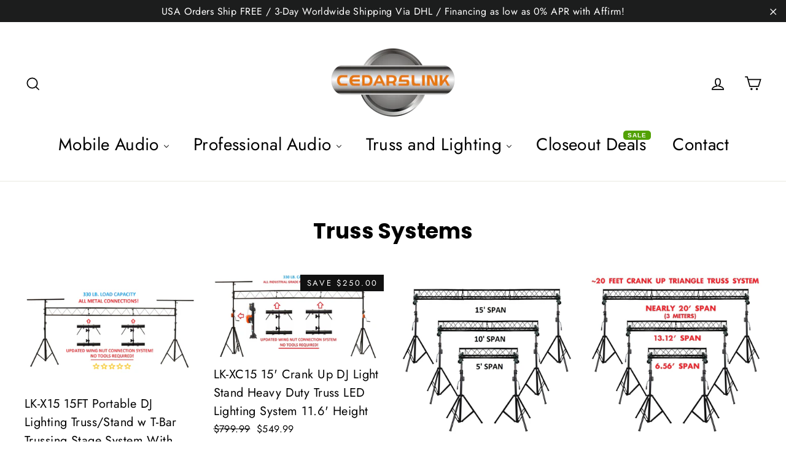

--- FILE ---
content_type: text/html; charset=utf-8
request_url: https://cedarslink.com/collections/truss-systems
body_size: 40093
content:
<!doctype html>
<html class="no-js" lang="en">
<head>
  <meta charset="utf-8">
  <meta http-equiv="X-UA-Compatible" content="IE=edge,chrome=1">
  <meta name="viewport" content="width=device-width,initial-scale=1">
  <meta name="theme-color" content="#111111">
  <link rel="canonical" href="https://cedarslink.com/collections/truss-systems">
  <meta name="format-detection" content="telephone=no">
  <title>Truss Systems
&ndash; cedarslink
</title><meta property="og:site_name" content="cedarslink">
  <meta property="og:url" content="https://cedarslink.com/collections/truss-systems">
  <meta property="og:title" content="Truss Systems">
  <meta property="og:type" content="website">
  <meta property="og:description" content="cedarslink"><meta property="og:image" content="http://cedarslink.com/cdn/shop/products/01_1200x630.jpg?v=1507583084"><meta property="og:image" content="http://cedarslink.com/cdn/shop/products/IMG_0767_done_-_Copy_1200x630.jpg?v=1508352532"><meta property="og:image" content="http://cedarslink.com/cdn/shop/products/1_09be97e5-4f3e-4dc5-b6bf-6f0e015a6149_1200x630.jpg?v=1501971717">
  <meta property="og:image:secure_url" content="https://cedarslink.com/cdn/shop/products/01_1200x630.jpg?v=1507583084"><meta property="og:image:secure_url" content="https://cedarslink.com/cdn/shop/products/IMG_0767_done_-_Copy_1200x630.jpg?v=1508352532"><meta property="og:image:secure_url" content="https://cedarslink.com/cdn/shop/products/1_09be97e5-4f3e-4dc5-b6bf-6f0e015a6149_1200x630.jpg?v=1501971717">
  <meta name="twitter:site" content="@">
  <meta name="twitter:card" content="summary_large_image">
  <meta name="twitter:title" content="Truss Systems">
  <meta name="twitter:description" content="cedarslink">


  <style data-shopify>
  @font-face {
  font-family: Poppins;
  font-weight: 700;
  font-style: normal;
  src: url("//cedarslink.com/cdn/fonts/poppins/poppins_n7.56758dcf284489feb014a026f3727f2f20a54626.woff2") format("woff2"),
       url("//cedarslink.com/cdn/fonts/poppins/poppins_n7.f34f55d9b3d3205d2cd6f64955ff4b36f0cfd8da.woff") format("woff");
}

  @font-face {
  font-family: Jost;
  font-weight: 400;
  font-style: normal;
  src: url("//cedarslink.com/cdn/fonts/jost/jost_n4.d47a1b6347ce4a4c9f437608011273009d91f2b7.woff2") format("woff2"),
       url("//cedarslink.com/cdn/fonts/jost/jost_n4.791c46290e672b3f85c3d1c651ef2efa3819eadd.woff") format("woff");
}


  @font-face {
  font-family: Jost;
  font-weight: 700;
  font-style: normal;
  src: url("//cedarslink.com/cdn/fonts/jost/jost_n7.921dc18c13fa0b0c94c5e2517ffe06139c3615a3.woff2") format("woff2"),
       url("//cedarslink.com/cdn/fonts/jost/jost_n7.cbfc16c98c1e195f46c536e775e4e959c5f2f22b.woff") format("woff");
}

  @font-face {
  font-family: Jost;
  font-weight: 400;
  font-style: italic;
  src: url("//cedarslink.com/cdn/fonts/jost/jost_i4.b690098389649750ada222b9763d55796c5283a5.woff2") format("woff2"),
       url("//cedarslink.com/cdn/fonts/jost/jost_i4.fd766415a47e50b9e391ae7ec04e2ae25e7e28b0.woff") format("woff");
}

  @font-face {
  font-family: Jost;
  font-weight: 700;
  font-style: italic;
  src: url("//cedarslink.com/cdn/fonts/jost/jost_i7.d8201b854e41e19d7ed9b1a31fe4fe71deea6d3f.woff2") format("woff2"),
       url("//cedarslink.com/cdn/fonts/jost/jost_i7.eae515c34e26b6c853efddc3fc0c552e0de63757.woff") format("woff");
}

</style>

  <link href="//cedarslink.com/cdn/shop/t/23/assets/theme.scss.css?v=153452576169811213821759259935" rel="stylesheet" type="text/css" media="all" />

  <script>
    document.documentElement.className = document.documentElement.className.replace('no-js', 'js');

    window.theme = window.theme || {};
    theme.strings = {
      addToCart: "Add to cart",
      soldOut: "Sold Out",
      unavailable: "Unavailable",
      stockLabel: "[count] in stock",
      cartSavings: "You're saving [savings]",
      cartEmpty: "Your cart is currently empty.",
      cartTermsConfirmation: "You must agree with the terms and conditions of sales to check out"
    };
    theme.settings = {
      dynamicVariantsEnable: true,
      dynamicVariantType: "button",
      cartType: "drawer",
      currenciesEnabled: false,
      moneyFormat: "${{amount}}",
      inventoryThreshold: 10,
      quickView: false,
      themeVersion: "4.2.0"
    };
  </script>

  
  
  <script>window.performance && window.performance.mark && window.performance.mark('shopify.content_for_header.start');</script><meta id="shopify-digital-wallet" name="shopify-digital-wallet" content="/14783532/digital_wallets/dialog">
<meta name="shopify-checkout-api-token" content="2870887d7d90acd63daff0f591c3fa9e">
<meta id="in-context-paypal-metadata" data-shop-id="14783532" data-venmo-supported="false" data-environment="production" data-locale="en_US" data-paypal-v4="true" data-currency="USD">
<link rel="alternate" type="application/atom+xml" title="Feed" href="/collections/truss-systems.atom" />
<link rel="next" href="/collections/truss-systems?page=2">
<link rel="alternate" type="application/json+oembed" href="https://cedarslink.com/collections/truss-systems.oembed">
<script async="async" src="/checkouts/internal/preloads.js?locale=en-US"></script>
<link rel="preconnect" href="https://shop.app" crossorigin="anonymous">
<script async="async" src="https://shop.app/checkouts/internal/preloads.js?locale=en-US&shop_id=14783532" crossorigin="anonymous"></script>
<script id="apple-pay-shop-capabilities" type="application/json">{"shopId":14783532,"countryCode":"US","currencyCode":"USD","merchantCapabilities":["supports3DS"],"merchantId":"gid:\/\/shopify\/Shop\/14783532","merchantName":"cedarslink","requiredBillingContactFields":["postalAddress","email"],"requiredShippingContactFields":["postalAddress","email"],"shippingType":"shipping","supportedNetworks":["visa","masterCard","amex","discover","elo","jcb"],"total":{"type":"pending","label":"cedarslink","amount":"1.00"},"shopifyPaymentsEnabled":true,"supportsSubscriptions":true}</script>
<script id="shopify-features" type="application/json">{"accessToken":"2870887d7d90acd63daff0f591c3fa9e","betas":["rich-media-storefront-analytics"],"domain":"cedarslink.com","predictiveSearch":true,"shopId":14783532,"locale":"en"}</script>
<script>var Shopify = Shopify || {};
Shopify.shop = "cedarslink.myshopify.com";
Shopify.locale = "en";
Shopify.currency = {"active":"USD","rate":"1.0"};
Shopify.country = "US";
Shopify.theme = {"name":"Copy of Motion Affirm Finalized","id":81338695750,"schema_name":"Motion","schema_version":"4.2.0","theme_store_id":847,"role":"main"};
Shopify.theme.handle = "null";
Shopify.theme.style = {"id":null,"handle":null};
Shopify.cdnHost = "cedarslink.com/cdn";
Shopify.routes = Shopify.routes || {};
Shopify.routes.root = "/";</script>
<script type="module">!function(o){(o.Shopify=o.Shopify||{}).modules=!0}(window);</script>
<script>!function(o){function n(){var o=[];function n(){o.push(Array.prototype.slice.apply(arguments))}return n.q=o,n}var t=o.Shopify=o.Shopify||{};t.loadFeatures=n(),t.autoloadFeatures=n()}(window);</script>
<script>
  window.ShopifyPay = window.ShopifyPay || {};
  window.ShopifyPay.apiHost = "shop.app\/pay";
  window.ShopifyPay.redirectState = null;
</script>
<script id="shop-js-analytics" type="application/json">{"pageType":"collection"}</script>
<script defer="defer" async type="module" src="//cedarslink.com/cdn/shopifycloud/shop-js/modules/v2/client.init-shop-cart-sync_BT-GjEfc.en.esm.js"></script>
<script defer="defer" async type="module" src="//cedarslink.com/cdn/shopifycloud/shop-js/modules/v2/chunk.common_D58fp_Oc.esm.js"></script>
<script defer="defer" async type="module" src="//cedarslink.com/cdn/shopifycloud/shop-js/modules/v2/chunk.modal_xMitdFEc.esm.js"></script>
<script type="module">
  await import("//cedarslink.com/cdn/shopifycloud/shop-js/modules/v2/client.init-shop-cart-sync_BT-GjEfc.en.esm.js");
await import("//cedarslink.com/cdn/shopifycloud/shop-js/modules/v2/chunk.common_D58fp_Oc.esm.js");
await import("//cedarslink.com/cdn/shopifycloud/shop-js/modules/v2/chunk.modal_xMitdFEc.esm.js");

  window.Shopify.SignInWithShop?.initShopCartSync?.({"fedCMEnabled":true,"windoidEnabled":true});

</script>
<script>
  window.Shopify = window.Shopify || {};
  if (!window.Shopify.featureAssets) window.Shopify.featureAssets = {};
  window.Shopify.featureAssets['shop-js'] = {"shop-cart-sync":["modules/v2/client.shop-cart-sync_DZOKe7Ll.en.esm.js","modules/v2/chunk.common_D58fp_Oc.esm.js","modules/v2/chunk.modal_xMitdFEc.esm.js"],"init-fed-cm":["modules/v2/client.init-fed-cm_B6oLuCjv.en.esm.js","modules/v2/chunk.common_D58fp_Oc.esm.js","modules/v2/chunk.modal_xMitdFEc.esm.js"],"shop-cash-offers":["modules/v2/client.shop-cash-offers_D2sdYoxE.en.esm.js","modules/v2/chunk.common_D58fp_Oc.esm.js","modules/v2/chunk.modal_xMitdFEc.esm.js"],"shop-login-button":["modules/v2/client.shop-login-button_QeVjl5Y3.en.esm.js","modules/v2/chunk.common_D58fp_Oc.esm.js","modules/v2/chunk.modal_xMitdFEc.esm.js"],"pay-button":["modules/v2/client.pay-button_DXTOsIq6.en.esm.js","modules/v2/chunk.common_D58fp_Oc.esm.js","modules/v2/chunk.modal_xMitdFEc.esm.js"],"shop-button":["modules/v2/client.shop-button_DQZHx9pm.en.esm.js","modules/v2/chunk.common_D58fp_Oc.esm.js","modules/v2/chunk.modal_xMitdFEc.esm.js"],"avatar":["modules/v2/client.avatar_BTnouDA3.en.esm.js"],"init-windoid":["modules/v2/client.init-windoid_CR1B-cfM.en.esm.js","modules/v2/chunk.common_D58fp_Oc.esm.js","modules/v2/chunk.modal_xMitdFEc.esm.js"],"init-shop-for-new-customer-accounts":["modules/v2/client.init-shop-for-new-customer-accounts_C_vY_xzh.en.esm.js","modules/v2/client.shop-login-button_QeVjl5Y3.en.esm.js","modules/v2/chunk.common_D58fp_Oc.esm.js","modules/v2/chunk.modal_xMitdFEc.esm.js"],"init-shop-email-lookup-coordinator":["modules/v2/client.init-shop-email-lookup-coordinator_BI7n9ZSv.en.esm.js","modules/v2/chunk.common_D58fp_Oc.esm.js","modules/v2/chunk.modal_xMitdFEc.esm.js"],"init-shop-cart-sync":["modules/v2/client.init-shop-cart-sync_BT-GjEfc.en.esm.js","modules/v2/chunk.common_D58fp_Oc.esm.js","modules/v2/chunk.modal_xMitdFEc.esm.js"],"shop-toast-manager":["modules/v2/client.shop-toast-manager_DiYdP3xc.en.esm.js","modules/v2/chunk.common_D58fp_Oc.esm.js","modules/v2/chunk.modal_xMitdFEc.esm.js"],"init-customer-accounts":["modules/v2/client.init-customer-accounts_D9ZNqS-Q.en.esm.js","modules/v2/client.shop-login-button_QeVjl5Y3.en.esm.js","modules/v2/chunk.common_D58fp_Oc.esm.js","modules/v2/chunk.modal_xMitdFEc.esm.js"],"init-customer-accounts-sign-up":["modules/v2/client.init-customer-accounts-sign-up_iGw4briv.en.esm.js","modules/v2/client.shop-login-button_QeVjl5Y3.en.esm.js","modules/v2/chunk.common_D58fp_Oc.esm.js","modules/v2/chunk.modal_xMitdFEc.esm.js"],"shop-follow-button":["modules/v2/client.shop-follow-button_CqMgW2wH.en.esm.js","modules/v2/chunk.common_D58fp_Oc.esm.js","modules/v2/chunk.modal_xMitdFEc.esm.js"],"checkout-modal":["modules/v2/client.checkout-modal_xHeaAweL.en.esm.js","modules/v2/chunk.common_D58fp_Oc.esm.js","modules/v2/chunk.modal_xMitdFEc.esm.js"],"shop-login":["modules/v2/client.shop-login_D91U-Q7h.en.esm.js","modules/v2/chunk.common_D58fp_Oc.esm.js","modules/v2/chunk.modal_xMitdFEc.esm.js"],"lead-capture":["modules/v2/client.lead-capture_BJmE1dJe.en.esm.js","modules/v2/chunk.common_D58fp_Oc.esm.js","modules/v2/chunk.modal_xMitdFEc.esm.js"],"payment-terms":["modules/v2/client.payment-terms_Ci9AEqFq.en.esm.js","modules/v2/chunk.common_D58fp_Oc.esm.js","modules/v2/chunk.modal_xMitdFEc.esm.js"]};
</script>
<script>(function() {
  var isLoaded = false;
  function asyncLoad() {
    if (isLoaded) return;
    isLoaded = true;
    var urls = ["\/\/static.zotabox.com\/0\/2\/028ee1aab009c7af9b6bfcc9b189ec29\/widgets.js?shop=cedarslink.myshopify.com","https:\/\/logos.goodapps.io\/goodapps.js?domain=https:\/\/logos.goodapps.io\/\u0026aws=https:\/\/s3-us-west-2.amazonaws.com\/goodapps-logo-p1\/\u0026shop=cedarslink.myshopify.com","https:\/\/api.orsis.net\/2019\/rental_professional\/script.asp?shopid=2369\u0026v=95807709\u0026shop=cedarslink.myshopify.com"];
    for (var i = 0; i < urls.length; i++) {
      var s = document.createElement('script');
      s.type = 'text/javascript';
      s.async = true;
      s.src = urls[i];
      var x = document.getElementsByTagName('script')[0];
      x.parentNode.insertBefore(s, x);
    }
  };
  if(window.attachEvent) {
    window.attachEvent('onload', asyncLoad);
  } else {
    window.addEventListener('load', asyncLoad, false);
  }
})();</script>
<script id="__st">var __st={"a":14783532,"offset":-28800,"reqid":"3fa82282-e3fc-40ba-a825-d04d737870a9-1769455384","pageurl":"cedarslink.com\/collections\/truss-systems","u":"a05d7e0794f3","p":"collection","rtyp":"collection","rid":347365441};</script>
<script>window.ShopifyPaypalV4VisibilityTracking = true;</script>
<script id="captcha-bootstrap">!function(){'use strict';const t='contact',e='account',n='new_comment',o=[[t,t],['blogs',n],['comments',n],[t,'customer']],c=[[e,'customer_login'],[e,'guest_login'],[e,'recover_customer_password'],[e,'create_customer']],r=t=>t.map((([t,e])=>`form[action*='/${t}']:not([data-nocaptcha='true']) input[name='form_type'][value='${e}']`)).join(','),a=t=>()=>t?[...document.querySelectorAll(t)].map((t=>t.form)):[];function s(){const t=[...o],e=r(t);return a(e)}const i='password',u='form_key',d=['recaptcha-v3-token','g-recaptcha-response','h-captcha-response',i],f=()=>{try{return window.sessionStorage}catch{return}},m='__shopify_v',_=t=>t.elements[u];function p(t,e,n=!1){try{const o=window.sessionStorage,c=JSON.parse(o.getItem(e)),{data:r}=function(t){const{data:e,action:n}=t;return t[m]||n?{data:e,action:n}:{data:t,action:n}}(c);for(const[e,n]of Object.entries(r))t.elements[e]&&(t.elements[e].value=n);n&&o.removeItem(e)}catch(o){console.error('form repopulation failed',{error:o})}}const l='form_type',E='cptcha';function T(t){t.dataset[E]=!0}const w=window,h=w.document,L='Shopify',v='ce_forms',y='captcha';let A=!1;((t,e)=>{const n=(g='f06e6c50-85a8-45c8-87d0-21a2b65856fe',I='https://cdn.shopify.com/shopifycloud/storefront-forms-hcaptcha/ce_storefront_forms_captcha_hcaptcha.v1.5.2.iife.js',D={infoText:'Protected by hCaptcha',privacyText:'Privacy',termsText:'Terms'},(t,e,n)=>{const o=w[L][v],c=o.bindForm;if(c)return c(t,g,e,D).then(n);var r;o.q.push([[t,g,e,D],n]),r=I,A||(h.body.append(Object.assign(h.createElement('script'),{id:'captcha-provider',async:!0,src:r})),A=!0)});var g,I,D;w[L]=w[L]||{},w[L][v]=w[L][v]||{},w[L][v].q=[],w[L][y]=w[L][y]||{},w[L][y].protect=function(t,e){n(t,void 0,e),T(t)},Object.freeze(w[L][y]),function(t,e,n,w,h,L){const[v,y,A,g]=function(t,e,n){const i=e?o:[],u=t?c:[],d=[...i,...u],f=r(d),m=r(i),_=r(d.filter((([t,e])=>n.includes(e))));return[a(f),a(m),a(_),s()]}(w,h,L),I=t=>{const e=t.target;return e instanceof HTMLFormElement?e:e&&e.form},D=t=>v().includes(t);t.addEventListener('submit',(t=>{const e=I(t);if(!e)return;const n=D(e)&&!e.dataset.hcaptchaBound&&!e.dataset.recaptchaBound,o=_(e),c=g().includes(e)&&(!o||!o.value);(n||c)&&t.preventDefault(),c&&!n&&(function(t){try{if(!f())return;!function(t){const e=f();if(!e)return;const n=_(t);if(!n)return;const o=n.value;o&&e.removeItem(o)}(t);const e=Array.from(Array(32),(()=>Math.random().toString(36)[2])).join('');!function(t,e){_(t)||t.append(Object.assign(document.createElement('input'),{type:'hidden',name:u})),t.elements[u].value=e}(t,e),function(t,e){const n=f();if(!n)return;const o=[...t.querySelectorAll(`input[type='${i}']`)].map((({name:t})=>t)),c=[...d,...o],r={};for(const[a,s]of new FormData(t).entries())c.includes(a)||(r[a]=s);n.setItem(e,JSON.stringify({[m]:1,action:t.action,data:r}))}(t,e)}catch(e){console.error('failed to persist form',e)}}(e),e.submit())}));const S=(t,e)=>{t&&!t.dataset[E]&&(n(t,e.some((e=>e===t))),T(t))};for(const o of['focusin','change'])t.addEventListener(o,(t=>{const e=I(t);D(e)&&S(e,y())}));const B=e.get('form_key'),M=e.get(l),P=B&&M;t.addEventListener('DOMContentLoaded',(()=>{const t=y();if(P)for(const e of t)e.elements[l].value===M&&p(e,B);[...new Set([...A(),...v().filter((t=>'true'===t.dataset.shopifyCaptcha))])].forEach((e=>S(e,t)))}))}(h,new URLSearchParams(w.location.search),n,t,e,['guest_login'])})(!0,!0)}();</script>
<script integrity="sha256-4kQ18oKyAcykRKYeNunJcIwy7WH5gtpwJnB7kiuLZ1E=" data-source-attribution="shopify.loadfeatures" defer="defer" src="//cedarslink.com/cdn/shopifycloud/storefront/assets/storefront/load_feature-a0a9edcb.js" crossorigin="anonymous"></script>
<script crossorigin="anonymous" defer="defer" src="//cedarslink.com/cdn/shopifycloud/storefront/assets/shopify_pay/storefront-65b4c6d7.js?v=20250812"></script>
<script data-source-attribution="shopify.dynamic_checkout.dynamic.init">var Shopify=Shopify||{};Shopify.PaymentButton=Shopify.PaymentButton||{isStorefrontPortableWallets:!0,init:function(){window.Shopify.PaymentButton.init=function(){};var t=document.createElement("script");t.src="https://cedarslink.com/cdn/shopifycloud/portable-wallets/latest/portable-wallets.en.js",t.type="module",document.head.appendChild(t)}};
</script>
<script data-source-attribution="shopify.dynamic_checkout.buyer_consent">
  function portableWalletsHideBuyerConsent(e){var t=document.getElementById("shopify-buyer-consent"),n=document.getElementById("shopify-subscription-policy-button");t&&n&&(t.classList.add("hidden"),t.setAttribute("aria-hidden","true"),n.removeEventListener("click",e))}function portableWalletsShowBuyerConsent(e){var t=document.getElementById("shopify-buyer-consent"),n=document.getElementById("shopify-subscription-policy-button");t&&n&&(t.classList.remove("hidden"),t.removeAttribute("aria-hidden"),n.addEventListener("click",e))}window.Shopify?.PaymentButton&&(window.Shopify.PaymentButton.hideBuyerConsent=portableWalletsHideBuyerConsent,window.Shopify.PaymentButton.showBuyerConsent=portableWalletsShowBuyerConsent);
</script>
<script data-source-attribution="shopify.dynamic_checkout.cart.bootstrap">document.addEventListener("DOMContentLoaded",(function(){function t(){return document.querySelector("shopify-accelerated-checkout-cart, shopify-accelerated-checkout")}if(t())Shopify.PaymentButton.init();else{new MutationObserver((function(e,n){t()&&(Shopify.PaymentButton.init(),n.disconnect())})).observe(document.body,{childList:!0,subtree:!0})}}));
</script>
<link id="shopify-accelerated-checkout-styles" rel="stylesheet" media="screen" href="https://cedarslink.com/cdn/shopifycloud/portable-wallets/latest/accelerated-checkout-backwards-compat.css" crossorigin="anonymous">
<style id="shopify-accelerated-checkout-cart">
        #shopify-buyer-consent {
  margin-top: 1em;
  display: inline-block;
  width: 100%;
}

#shopify-buyer-consent.hidden {
  display: none;
}

#shopify-subscription-policy-button {
  background: none;
  border: none;
  padding: 0;
  text-decoration: underline;
  font-size: inherit;
  cursor: pointer;
}

#shopify-subscription-policy-button::before {
  box-shadow: none;
}

      </style>

<script>window.performance && window.performance.mark && window.performance.mark('shopify.content_for_header.end');</script>

  <script src="//cedarslink.com/cdn/shop/t/23/assets/vendor-scripts-v5.js" defer="defer"></script>

  

  <script src="//cedarslink.com/cdn/shop/t/23/assets/theme.js?v=108358013718253051771598567393" defer="defer"></script><!-- Affirm -->
  <script>
    _affirm_config = {
      public_api_key:  "TL85TD5L0CPOIEKO",
      script:          "https://cdn1.affirm.com/js/v2/affirm.js"
    };
    (function(l,g,m,e,a,f,b){var d,c=l[m]||{},h=document.createElement(f),n=document.getElementsByTagName(f)[0],k=function(a,b,c){return function(){a[b]._.push([c,arguments])}};c[e]=k(c,e,"set");d=c[e];c[a]={};c[a]._=[];d._=[];c[a][b]=k(c,a,b);a=0;for(b="set add save post open empty reset on off trigger ready setProduct".split(" ");a<b.length;a++)d[b[a]]=k(c,e,b[a]);a=0;for(b=["get","token","url","items"];a<b.length;a++)d[b[a]]=function(){};h.async=!0;h.src=g[f];n.parentNode.insertBefore(h,n);delete g[f];d(g);l[m]=c})(window,_affirm_config,"affirm","checkout","ui","script","ready");
    // Use your live public API Key and https://cdn1.affirm.com/js/v2/affirm.js script to point to Affirm production environment.
  </script>
  <!-- End Affirm -->
<script src="//maps.googleapis.com/maps/api/js?libraries=places&amp;key=AIzaSyAXZVsGgGJirVcDoTQEjwVYe48yXVaCpds"  type="text/javascript"></script>
<link href="//cedarslink.com/cdn/shop/t/23/assets/ndnapps-storelocator.css?v=10198156245603604941598567315" rel="stylesheet" type="text/css" media="all" />
<!-- BEGIN app block: shopify://apps/buddha-mega-menu-navigation/blocks/megamenu/dbb4ce56-bf86-4830-9b3d-16efbef51c6f -->
<script>
        var productImageAndPrice = [],
            collectionImages = [],
            articleImages = [],
            mmLivIcons = false,
            mmFlipClock = false,
            mmFixesUseJquery = true,
            mmNumMMI = 5,
            mmSchemaTranslation = {},
            mmMenuStrings =  {"menuStrings":{"default":{"Mobile Audio":"Mobile Audio","Speakers":"Speakers","LK Series":"LK Series","MK Series":"MK Series","Subwoofers":"Subwoofers","LKW-122 12\" 1,000 Watts Dual Voice Coil Subwoofer":"LKW-122 12\" 1,000 Watts Dual Voice Coil Subwoofer","Amplifiers":"Amplifiers","MonoBlock":"MonoBlock","Four Channel":"Four Channel","Tweeters":"Tweeters","Car Tweeters":"Car Tweeters","Wireless Integration":"Wireless Integration","LK-MBT RCA Output BlueTooth 4.0 Adapter":"LK-MBT RCA Output BlueTooth 4.0 Adapter","Accessories":"Accessories","Audio Accessories":"Audio Accessories","Professional Audio":"Professional Audio","Loudspeakers":"Loudspeakers","Active Full-Range Loudspeakers (4 items)":"Active Full-Range Loudspeakers (4 items)","Passive Full-Range Loudspeakers (3 items)":"Passive Full-Range Loudspeakers (3 items)","Active Subwoofers (2 items)":"Active Subwoofers (2 items)","Passive Subwoofers (1 item)":"Passive Subwoofers (1 item)","Replacement Woofers (2 items)":"Replacement Woofers (2 items)","Line Arrays":"Line Arrays"," LK6 Line Array Passive Loudspeaker":" LK6 Line Array Passive Loudspeaker","LK150 Line Array Passive 15\" Woofer":"LK150 Line Array Passive 15\" Woofer","LKT208 Line Array Passive Loudspeaker":"LKT208 Line Array Passive Loudspeaker"," LKT118S Line Array Passive 18\" Subwoofer":" LKT118S Line Array Passive 18\" Subwoofer","Pro Audio Amplifiers":"Pro Audio Amplifiers","MK-1500X 1500 Watt Professional Stereo Amplifier":"MK-1500X 1500 Watt Professional Stereo Amplifier","MK-8500HX 8500 Watt Class H Professional Stereo Amplifier":"MK-8500HX 8500 Watt Class H Professional Stereo Amplifier","MK-5500HX 5500 Watt Class H Professional Stereo Amplifier":"MK-5500HX 5500 Watt Class H Professional Stereo Amplifier","MK-3500X 3500 Watt Professional Stereo Amplifier":"MK-3500X 3500 Watt Professional Stereo Amplifier","Mixers":"Mixers","CE-7USB Professional 7 Channel Mixer With USB Input":"CE-7USB Professional 7 Channel Mixer With USB Input","CE-8XUB Premium 8 Channel Bluetooth Mixer Console With Effects Processor":"CE-8XUB Premium 8 Channel Bluetooth Mixer Console With Effects Processor","LK-MIX4 Mini 4-Channel Bluetooth/USB/MP3/Computer Mixer":"LK-MIX4 Mini 4-Channel Bluetooth/USB/MP3/Computer Mixer","Signal Processors":"Signal Processors","Equalizers (1 item)":"Equalizers (1 item)","Crossovers (1 item)":"Crossovers (1 item)","Microphones":"Microphones","Wired Microphones (2 items)":"Wired Microphones (2 items)","Wireless Microphone (5 items)":"Wireless Microphone (5 items)","DJ Facades":"DJ Facades","Facade Units (7 items)":"Facade Units (7 items)","Facade Accessories (2 items)":"Facade Accessories (2 items)","Flight Cases":"Flight Cases","Flight Cases (6 items)":"Flight Cases (6 items)","Rack Spacers (3 items)":"Rack Spacers (3 items)","Stands":"Stands","Laptop/Controller Stands (7 items)":"Laptop/Controller Stands (7 items)","Speaker Stands (5 items)":"Speaker Stands (5 items)","Music Note Stands (1 item)":"Music Note Stands (1 item)","Microphone Stands (5 items)":"Microphone Stands (5 items)","DJ Chairs (2 items)":"DJ Chairs (2 items)","Speaker Wall Mounts":"Speaker Wall Mounts","X-Stands":"X-Stands","Cables":"Cables","Pro Audio Cables":"Pro Audio Cables","Truss and Lighting":"Truss and Lighting","Complete Trussing Systems":"Complete Trussing Systems","Complete Packages     (19 items)":"Complete Packages     (19 items)","Truss Totem Systems     (32 items)":"Truss Totem Systems     (32 items)","Arch Truss Systems     (24 items)":"Arch Truss Systems     (24 items)","Trade Show Booth     (31 items)":"Trade Show Booth     (31 items)","Letter-Shaped Truss":"Letter-Shaped Truss","Number-Shaped Truss":"Number-Shaped Truss","Outdoor Seating Truss Packages":"Outdoor Seating Truss Packages","Outdoor Events/Church Packages":"Outdoor Events/Church Packages","Truss Sections":"Truss Sections","12\"x12\" Square Truss Sections     (13 items)":"12\"x12\" Square Truss Sections     (13 items)","8\"x8\" (200mm) Black Bolt Type Square Truss Sections     (10 items)":"8\"x8\" (200mm) Black Bolt Type Square Truss Sections     (10 items)","4.7\"x4.7\" (120mm) Black Bolt Type Square Truss Sections":"4.7\"x4.7\" (120mm) Black Bolt Type Square Truss Sections","Aluminum Bolt Type Square Truss Sections     (4 items)":"Aluminum Bolt Type Square Truss Sections     (4 items)","12\"x12\" Rise Spigot Ladder Truss":"12\"x12\" Rise Spigot Ladder Truss","12\"x12\" Square Video Wall Truss Sections":"12\"x12\" Square Video Wall Truss Sections","10\"x10\" Triangle Truss Sections     (9 items)":"10\"x10\" Triangle Truss Sections     (9 items)","Kuzinsky 300mm. Bolt Truss             (3 items)":"Kuzinsky 300mm. Bolt Truss             (3 items)","Aluminum Truss Poles (3 items)":"Aluminum Truss Poles (3 items)","Circle Truss":"Circle Truss","Linear Trusses":"Linear Trusses"," Truss Corners":" Truss Corners","12\"x12\" Truss Corners     (6 items)":"12\"x12\" Truss Corners     (6 items)","8\"x8\" SAT Truss Corners     (1 item)":"8\"x8\" SAT Truss Corners     (1 item)","10\"x10\" Triangle Truss Corners                              (3 items)":"10\"x10\" Triangle Truss Corners                              (3 items)","6\"x6\" Triangle Truss Corners      (1 item)":"6\"x6\" Triangle Truss Corners      (1 item)","8\"x8\" Black Bolt Type Truss Corners            (2 items)":"8\"x8\" Black Bolt Type Truss Corners            (2 items)","8\"x8\" Aluminum Bolt Type Truss Corners      (1 item)":"8\"x8\" Aluminum Bolt Type Truss Corners      (1 item)","Kuzinsky Bolt Corners":"Kuzinsky Bolt Corners","Truss Tops/Bases":"Truss Tops/Bases","12\"x12\" Truss Tops/Bases      (12 items)":"12\"x12\" Truss Tops/Bases      (12 items)","Aluminum Bolt-Type Truss Tops/Bases":"Aluminum Bolt-Type Truss Tops/Bases","10\"x10\" Triangle Truss Tops/Bases     (6 items)":"10\"x10\" Triangle Truss Tops/Bases     (6 items)","Black Bolt-Type Truss Tops/Bases":"Black Bolt-Type Truss Tops/Bases","Heavy Duty Rolling Truss Base (2 items)":"Heavy Duty Rolling Truss Base (2 items)","Speaker Base Mount":"Speaker Base Mount","Kuzinsky Bolt Plates":"Kuzinsky Bolt Plates","Truss Cubes":"Truss Cubes","12\"x12\" Aluminum Truss Cubes      (1 item)":"12\"x12\" Aluminum Truss Cubes      (1 item)","8\"x8\" Truss Cubes     (1 item)":"8\"x8\" Truss Cubes     (1 item)","10\"x10\" Triangle Truss Cubes     (2 items)":"10\"x10\" Triangle Truss Cubes     (2 items)","8\"x8\" Bolt Type Truss Cubes     (1 item)":"8\"x8\" Bolt Type Truss Cubes     (1 item)","8\"x8\" Black Bolt Type Cubes     (3 items)":"8\"x8\" Black Bolt Type Cubes     (3 items)","Kuzinsky Bolt Cubes":"Kuzinsky Bolt Cubes","Crank Stands":"Crank Stands","LK-T15 DJ Pro Lighting 10 Foot Crank Light Stand & Square Truss T-Bar Adapter":"LK-T15 DJ Pro Lighting 10 Foot Crank Light Stand & Square Truss T-Bar Adapter","(2) LK-T15 DJ Pro Lighting 10 Foot Crank Light Stand & (2) Square Truss T-Bar Adapter":"(2) LK-T15 DJ Pro Lighting 10 Foot Crank Light Stand & (2) Square Truss T-Bar Adapter","LK-C14 14FT TRUSS LIGHTING CRANK STAND 220 LBs & UNIVERSAL T ADAPTER DJ PA CLUB":"LK-C14 14FT TRUSS LIGHTING CRANK STAND 220 LBs & UNIVERSAL T ADAPTER DJ PA CLUB","(2) LK-C14 14FT TRUSS LIGHTING CRANK STAND 220 LBs & UNIVERSAL T ADAPTER DJ PA CLUB":"(2) LK-C14 14FT TRUSS LIGHTING CRANK STAND 220 LBs & UNIVERSAL T ADAPTER DJ PA CLUB","Two BIG-BOY 17Ft Heavy Duty Tower Lifter Crank Lighting DJ Concert Stand W/Outriggers":"Two BIG-BOY 17Ft Heavy Duty Tower Lifter Crank Lighting DJ Concert Stand W/Outriggers","Two Triton 18Ft Heavy Duty Tower Lifter Crank Lighting DJ Concert Stand W/Outriggers":"Two Triton 18Ft Heavy Duty Tower Lifter Crank Lighting DJ Concert Stand W/Outriggers","Two Colossus 18 FT. Ultra-Heavy Duty Crank Up Lighting Stand With Outriggers":"Two Colossus 18 FT. Ultra-Heavy Duty Crank Up Lighting Stand With Outriggers","RHINOCEROS 21 ft. Line Array Frontal Load":"RHINOCEROS 21 ft. Line Array Frontal Load","Truss Hoisting":"Truss Hoisting","Two 8.20 Ft. Height Ground Support Truss Lifting Tower Roof System Outriggers":"Two 8.20 Ft. Height Ground Support Truss Lifting Tower Roof System Outriggers","1 Ton Pivoting Hand Chain":"1 Ton Pivoting Hand Chain","1 Ton Hand Chain Hoist":"1 Ton Hand Chain Hoist","Truss Sleeve Block":"Truss Sleeve Block","2 Ton Hand Chain Hoist":"2 Ton Hand Chain Hoist","(2) 12” Square Box Truss Sleeves+(2) Metal Wheel Ground Support Top Sections F34":"(2) 12” Square Box Truss Sleeves+(2) Metal Wheel Ground Support Top Sections F34","Ground Support":"Ground Support","Spigot Truss Top Section":"Spigot Truss Top Section","2-Way Ground Support Top Section for Box Truss Chain Hoist Fits Global F34":"2-Way Ground Support Top Section for Box Truss Chain Hoist Fits Global F34","8.50 Ft. H + 20 Ft. W Ground Support Truss Lifting Tower Roof System Outriggers":"8.50 Ft. H + 20 Ft. W Ground Support Truss Lifting Tower Roof System Outriggers","Truss Accessories":"Truss Accessories","2\" DJ Lighting  Clamps     (14 items)":"2\" DJ Lighting  Clamps     (14 items)","1.25\" DJ Lighting Clamp      (1 item)":"1.25\" DJ Lighting Clamp      (1 item)","1.5\" DJ Lighting Clamp     (7 items)":"1.5\" DJ Lighting Clamp     (7 items)","Tube Truss Support (2 items)":"Tube Truss Support (2 items)","Truss Cart":"Truss Cart","Truss Wraps":"Truss Wraps","Top Truss Adapters (3 items)":"Top Truss Adapters (3 items)","Truss Couplers":"Truss Couplers","Plasma TV Bars                     (1 item)":"Plasma TV Bars                     (1 item)","LK-SHELF - Cedarslink Truss SHELF Aluminum Shelf Plate w/ 2 1.5\"/ 2\" Clamps - 12 D x 12 W":"LK-SHELF - Cedarslink Truss SHELF Aluminum Shelf Plate w/ 2 1.5\"/ 2\" Clamps - 12 D x 12 W","Stage Spigot Lighting Truss Hammer Truss":"Stage Spigot Lighting Truss Hammer Truss","LED Lighting":"LED Lighting","Lighting Fixtures      (4 items)":"Lighting Fixtures      (4 items)","Uplighting Systems     (7 items)":"Uplighting Systems     (7 items)","LED Dance Floors     (2 items)":"LED Dance Floors     (2 items)","Dance Floors Signal Processors     (2 items)":"Dance Floors Signal Processors     (2 items)","LED Curtains      (3 items)":"LED Curtains      (3 items)","LED Video Screen":"LED Video Screen","LED Video Panels       (2 items)":"LED Video Panels       (2 items)","Video Panels Processor":"Video Panels Processor","Staging Systems":"Staging Systems","2 FT X 4 FT Heavy Duty Aluminum Concert Stage":"2 FT X 4 FT Heavy Duty Aluminum Concert Stage","4 FT x 4 FT Heavy Duty Aluminum Concert Stage":"4 FT x 4 FT Heavy Duty Aluminum Concert Stage","4 ft. Wide Aluminum Heavy-Duty Staircase For Staging Riser":"4 ft. Wide Aluminum Heavy-Duty Staircase For Staging Riser","12 ft. x 16 ft. Heavy Duty Aluminum Concert Stage Complete Staging System (192 sq. ft.)":"12 ft. x 16 ft. Heavy Duty Aluminum Concert Stage Complete Staging System (192 sq. ft.)","Stage Accessories":"Stage Accessories","Closeout Deals":"Closeout Deals","Contact":"Contact"}},"additional":{"default":{"Add to cart":"Add to cart","Sold out":"Sold out","JUST ADDED TO YOUR CART":"JUST ADDED TO YOUR CART","OUT OF STOCK":"OUT OF STOCK","View Cart":"View Cart","NEW":"NEW","SALE":"SALE","HOT":"HOT"}}} ,
            mmShopLocale = "en",
            mmShopLocaleCollectionsRoute = "/collections",
            mmSchemaDesignJSON = [{"action":"menu-select","value":"main-menu"},{"action":"design","setting":"vertical_font_size","value":"13px"},{"action":"design","setting":"vertical_link_hover_color","value":"#0da19a"},{"action":"design","setting":"vertical_link_color","value":"#ffffff"},{"action":"design","setting":"vertical_text_color","value":"#ffffff"},{"action":"design","setting":"text_color","value":"#222222"},{"action":"design","setting":"font_size","value":"13px"},{"action":"design","setting":"button_text_color","value":"#ffffff"},{"action":"design","setting":"button_text_hover_color","value":"#ffffff"},{"action":"design","setting":"background_color","value":"#ffffff"},{"action":"design","setting":"background_hover_color","value":"#f9f9f9"},{"action":"design","setting":"link_color","value":"#4e4e4e"},{"action":"design","setting":"button_background_color","value":"#0da19a"},{"action":"design","setting":"link_hover_color","value":"#0da19a"},{"action":"design","setting":"button_background_hover_color","value":"#0d8781"},{"action":"design","setting":"tree_sub_direction","value":"set_tree_auto"},{"action":"design","setting":"font_family","value":"Default"}],
            mmDomChangeSkipUl = "",
            buddhaMegaMenuShop = "cedarslink.myshopify.com",
            mmWireframeCompression = "0",
            mmExtensionAssetUrl = "https://cdn.shopify.com/extensions/019abe06-4a3f-7763-88da-170e1b54169b/mega-menu-151/assets/";var bestSellersHTML = '';var newestProductsHTML = '';/* get link lists api */
        var linkLists={"main-menu" : {"title":"Main menu", "items":["/collections","/collections","/collections","/pages/about-us",]},"footer" : {"title":"Footer menu", "items":["/search",]},"mobile-audio" : {"title":"Mobile Audio", "items":["/collections/mobile-audio-speakers","/collections/car-subwoofers","/collections/car-amplifiers","/collections/car-tweeters","/collections/wireless-integration","/collections/test",]},"professional-audio" : {"title":"Professional Audio", "items":["/collections/active-speakers","/collections/car-amplifiers","/collections/car-amplifiers","/collections/car-amplifiers","/collections/car-amplifiers","/collections/car-amplifiers","/collections/car-amplifiers","/collections/car-amplifiers","/collections/car-amplifiers","/collections/car-amplifiers","/collections/car-amplifiers","/collections/car-amplifiers","/collections/car-amplifiers",]},"truss-and-lighting" : {"title":"Truss and Lighting", "items":["/collections/active-speakers","/collections/active-speakers","/collections/active-speakers","/collections/active-speakers","/collections/active-speakers","/collections/active-speakers","/collections/active-speakers","/collections/active-speakers","/collections/active-speakers","/collections/active-speakers",]},"customer-account-main-menu" : {"title":"Customer account main menu", "items":["/","https://shopify.com/14783532/account/orders?locale=en&amp;region_country=US",]},};/*ENDPARSE*/

        linkLists["force-mega-menu"]={};linkLists["force-mega-menu"].title="Motion Theme - Mega Menu";linkLists["force-mega-menu"].items=[1];

        /* set product prices */productImageAndPrice[10009140673] = ['//cedarslink.com/cdn/shop/products/IMG_9464.jpg?v=1658525466&width=240', 0.97, '<span class="mega-menu-compare_at_price"><span class="money">$999.99</span></span><span class="mega-menu-price"><span class="money">$699.99</span></span>', 37096853185, ""];productImageAndPrice[3830223011910] = ['//cedarslink.com/cdn/shop/products/s-l1600_2c3ab31b-15cc-410c-b1e5-f0cc23a8338c.jpg?v=1560645289&width=240', 0.75, '<span class="mega-menu-price"><span class="money">$19.99</span></span>', 29078797156422, ""];productImageAndPrice[10009053633] = ['//cedarslink.com/cdn/shop/products/1_932427c6-715a-4eae-b4d2-19ed150b27dd.jpg?v=1502410145&width=240', 0.8976582827406765, '<span class="mega-menu-compare_at_price"><span class="money">$599.99</span></span><span class="mega-menu-price"><span class="money">$469.99</span></span>', 37096585665, ""];productImageAndPrice[4623199076422] = ['//cedarslink.com/cdn/shop/products/s-l1600_b860bdff-137d-49d1-ac6e-83ab91d1ce6f.jpg?v=1594401867&width=240', 1.3333333333333333, '<span class="mega-menu-price"><span class="money">$100.00</span></span>', 31987973652550, ""];productImageAndPrice[10009049473] = ['//cedarslink.com/cdn/shop/products/1_69503bd2-75e9-4c64-93e9-bcaf97781e05.jpg?v=1502410067&width=240', 0.6458333333333334, '<span class="mega-menu-price"><span class="money">$299.99</span></span>', 37096572225, ""];productImageAndPrice[2062641561670] = ['//cedarslink.com/cdn/shop/products/4x4.jpg?v=1639870749&width=240', 1.3333333333333333, '<span class="mega-menu-compare_at_price"><span class="money">$799.99</span></span><span class="mega-menu-price"><span class="money">$699.99</span></span>', 20718205009990, ""];productImageAndPrice[10009137089] = ['//cedarslink.com/cdn/shop/products/IMG_9464_f2c73540-3880-4918-a053-f737e585f9ef.jpg?v=1658525528&width=240', 0.5266316579144786, '<span class="mega-menu-price"><span class="money">$399.99</span></span>', 37096840961, ""];productImageAndPrice[10009197633] = ['//cedarslink.com/cdn/shop/products/s-l1600_1_1d5fb580-9a5a-4a65-9c1a-95187ffab31e.jpg?v=1671737815&width=240', 1.034928848641656, '<span class="mega-menu-price"><span class="money">$2,799.99</span></span>', 37097113537, ""];productImageAndPrice[10008667585] = ['//cedarslink.com/cdn/shop/products/1_ton_hoist.jpg?v=1502398046&width=240', 0.75, '<span class="mega-menu-compare_at_price"><span class="money">$349.99</span></span><span class="mega-menu-price"><span class="money">$259.99</span></span>', 37094972545, ""];productImageAndPrice[4643183132742] = ['//cedarslink.com/cdn/shop/products/IMG_1459.jpg?v=1595965269&width=240', 1.3333333333333333, '<span class="mega-menu-compare_at_price"><span class="money">$1,299.99</span></span><span class="mega-menu-price"><span class="money">$999.99</span></span>', 32020780089414, ""];productImageAndPrice[4326455246918] = ['//cedarslink.com/cdn/shop/products/s-l1600_1.png?v=1572396192&width=240', 1.3333333333333333, '<span class="mega-menu-price"><span class="money">$1,999.99</span></span>', 31057917706310, ""];productImageAndPrice[10008689857] = ['//cedarslink.com/cdn/shop/products/1_415fe449-65c2-4ba1-a169-3a7ee46b0867.jpg?v=1502398995&width=240', 1.3333333333333333, '<span class="mega-menu-compare_at_price"><span class="money">$399.99</span></span><span class="mega-menu-price"><span class="money">$279.99</span></span>', 37095059713, ""];productImageAndPrice[4640315801670] = ['//cedarslink.com/cdn/shop/products/12x16stage.png?v=1595709969&width=240', 1.7601957585644372, '<span class="mega-menu-compare_at_price"><span class="money">$7,199.88</span></span><span class="mega-menu-price"><span class="money">$5,999.88</span></span>', 32016827678790, ""];productImageAndPrice[4386565423174] = ['//cedarslink.com/cdn/shop/products/s-l1600_cc93f48c-fef3-46aa-8848-6a38e1fe849c.jpg?v=1579381202&width=240', 1.6260162601626016, '<span class="mega-menu-compare_at_price"><span class="money">$8,999.99</span></span><span class="mega-menu-price"><span class="money">$5,999.99</span></span>', 31323689123910, ""];productImageAndPrice[9691000385] = ['//cedarslink.com/cdn/shop/products/IMG_9154.jpg?v=1497294314&width=240', 1.3333333333333333, '<span class="mega-menu-compare_at_price"><span class="money">$249.99</span></span><span class="mega-menu-price"><span class="money">$99.99</span></span>', 35640469569, ""];productImageAndPrice[752831627364] = ['//cedarslink.com/cdn/shop/products/IMG_4440.png?v=1533070279&width=240', 1.3333333333333333, '<span class="mega-menu-compare_at_price"><span class="money">$1,299.99</span></span><span class="mega-menu-price"><span class="money">$769.99</span></span>', 8171428249700, ""];productImageAndPrice[7164922953798] = ['//cedarslink.com/cdn/shop/files/s-l1600_1_4d838a71-956b-45f2-98a9-db20a25a06ea.jpg?v=1694821782&width=240', 1.3998250218722659, '<span class="mega-menu-price"><span class="money">$89.99</span></span>', 40702815993926, ""];productImageAndPrice[7650278441030] = ['//cedarslink.com/cdn/shop/files/s-l1600_8.webp?v=1721863413&width=240', 1.3333333333333333, '<span class="mega-menu-price"><span class="money">$399.99</span></span>', 42016640827462, ""];productImageAndPrice[7077439864902] = ['//cedarslink.com/cdn/shop/products/s-l1600_18.jpg?v=1671745420&width=240', 1.2997562956945572, '<span class="mega-menu-price"><span class="money">$2,999.99</span></span>', 40454238339142, ""];productImageAndPrice[4385210007622] = ['//cedarslink.com/cdn/shop/products/ar1.jpg?v=1579218805&width=240', 0.75, '<span class="mega-menu-compare_at_price"><span class="money">$349.99</span></span><span class="mega-menu-price"><span class="money">$299.99</span></span>', 31320512659526, ""];productImageAndPrice[9353708481] = ['//cedarslink.com/cdn/shop/products/IMG_9100.jpg?v=1494006810&width=240', 1.3333333333333333, '<span class="mega-menu-compare_at_price"><span class="money">$129.99</span></span><span class="mega-menu-price"><span class="money">$79.99</span></span>', 33775673409, ""];productImageAndPrice[6771582861382] = ['//cedarslink.com/cdn/shop/products/new.png?v=1639871768&width=240', 1.4801110083256244, '<span class="mega-menu-compare_at_price"><span class="money">$599.99</span></span><span class="mega-menu-price"><span class="money">$469.99</span></span>', 39696247390278, ""];productImageAndPrice[4750671675462] = ['//cedarslink.com/cdn/shop/products/ss1.jpg?v=1604608784&width=240', 1.9753086419753085, '<span class="mega-menu-compare_at_price"><span class="money">$9,999.99</span></span><span class="mega-menu-price"><span class="money">$6,499.99</span></span>', 32195225714758, ""];productImageAndPrice[4359756218438] = ['//cedarslink.com/cdn/shop/products/IMG_9641.jpg?v=1576273092&width=240', 1.3333333333333333, '<span class="mega-menu-compare_at_price"><span class="money">$699.99</span></span><span class="mega-menu-price"><span class="money">$399.99</span></span>', 31246593687622, ""];productImageAndPrice[9977172289] = ['//cedarslink.com/cdn/shop/products/IMG_9872.jpg?v=1501545518&width=240', 1.3333333333333333, '<span class="mega-menu-compare_at_price"><span class="money">$249.99</span></span><span class="mega-menu-price"><span class="money">$199.99</span></span>', 36908020289, ""];productImageAndPrice[9977167681] = ['//cedarslink.com/cdn/shop/products/IMG_9867-2.jpg?v=1501544965&width=240', 1.3333333333333333, '<span class="mega-menu-compare_at_price"><span class="money">$999.99</span></span><span class="mega-menu-price"><span class="money">$899.99</span></span>', 36907992705, ""];productImageAndPrice[9977106817] = ['//cedarslink.com/cdn/shop/products/IMG_9850_1.jpg?v=1501542825&width=240', 1.333470057424118, '<span class="mega-menu-compare_at_price"><span class="money">$449.99</span></span><span class="mega-menu-price"><span class="money">$399.99</span></span>', 36907875201, ""];productImageAndPrice[7908469538886] = ['//cedarslink.com/cdn/shop/files/IMG_3314.jpg?v=1753563432&width=240', 1.3333333333333333, '<span class="mega-menu-price"><span class="money">$199.99</span></span>', 43609833439302, ""];productImageAndPrice[7077405360198] = ['//cedarslink.com/cdn/shop/products/IMG_5118.jpg?v=1671744883&width=240', 1.1766692647440893, '<span class="mega-menu-price"><span class="money">$3,599.99</span></span>', 40454163169350, ""];productImageAndPrice[4849841340486] = ['//cedarslink.com/cdn/shop/products/IMG_3434.jpg?v=1612662987&width=240', 0.75, '<span class="mega-menu-compare_at_price"><span class="money">$299.99</span></span><span class="mega-menu-price"><span class="money">$179.99</span></span>', 32291390881862, ""];productImageAndPrice[4326449217606] = ['//cedarslink.com/cdn/shop/products/s-l1600_1_f2510dca-1f84-4c22-8f1e-dfba96d35741.jpg?v=1572395396&width=240', 1.9347037484885128, '<span class="mega-menu-compare_at_price"><span class="money">$599.00</span></span><span class="mega-menu-price"><span class="money">$399.00</span></span>', 31057894932550, ""];productImageAndPrice[1381902614628] = ['//cedarslink.com/cdn/shop/products/IMG_4948.jpg?v=1539044944&width=240', 1.333555703802535, '<span class="mega-menu-compare_at_price"><span class="money">$1,999.99</span></span><span class="mega-menu-price"><span class="money">$1,299.99</span></span>', 12394371416164, ""];productImageAndPrice[108837568542] = ['//cedarslink.com/cdn/shop/products/6_782153ff-6ac6-4534-927f-ad529b557032.jpg?v=1590172377&width=240', 0.75, '<span class="mega-menu-compare_at_price"><span class="money">$6,999.99</span></span><span class="mega-menu-price"><span class="money">$4,899.99</span></span>', 1388858572830, ""];productImageAndPrice[10137158145] = ['//cedarslink.com/cdn/shop/products/IMG_0450_done_0abc927f-2312-41a7-98d3-d866adcb34d4.jpg?v=1504905048&width=240', 0.75, '<span class="mega-menu-compare_at_price"><span class="money">$499.99</span></span><span class="mega-menu-price"><span class="money">$389.99</span></span>', 37752030593, ""];productImageAndPrice[9977132033] = ['//cedarslink.com/cdn/shop/products/IMG_9863.jpg?v=1501543979&width=240', 1.3334697217675942, '<span class="mega-menu-compare_at_price"><span class="money">$749.99</span></span><span class="mega-menu-price"><span class="money">$699.99</span></span>', 36907938561, ""];productImageAndPrice[9977114433] = ['//cedarslink.com/cdn/shop/products/IMG_9857-2.jpg?v=1501543186&width=240', 1.3333333333333333, '<span class="mega-menu-compare_at_price"><span class="money">$549.99</span></span><span class="mega-menu-price"><span class="money">$499.99</span></span>', 36907893121, ""];productImageAndPrice[9973622657] = ['//cedarslink.com/cdn/shop/products/1_4bbde3bd-06f4-485d-b76e-b0f3ee44afef.jpeg?v=1501371380&width=240', 1.18125, '<span class="mega-menu-compare_at_price"><span class="money">$2,499.99</span></span><span class="mega-menu-price"><span class="money">$1,799.99</span></span>', 36886487873, ""];productImageAndPrice[9973613249] = ['//cedarslink.com/cdn/shop/products/1_fe14b87c-e3cb-4be5-ac00-9b84c4e38375.jpeg?v=1501370695&width=240', 1.3325, '<span class="mega-menu-compare_at_price"><span class="money">$1,499.99</span></span><span class="mega-menu-price"><span class="money">$1,199.99</span></span>', 36886388801, ""];productImageAndPrice[9973609857] = ['//cedarslink.com/cdn/shop/products/1_4b648dee-d8c5-4d22-9d6e-201148153b5c.jpeg?v=1501370208&width=240', 1.25, '<span class="mega-menu-compare_at_price"><span class="money">$1,999.99</span></span><span class="mega-menu-price"><span class="money">$1,499.99</span></span>', 36886364097, ""];productImageAndPrice[9973448833] = ['//cedarslink.com/cdn/shop/products/1_09b9c149-facc-4c2a-82a3-f101bd35c6b2.jpeg?v=1501355781&width=240', 1.3325, '<span class="mega-menu-compare_at_price"><span class="money">$1,299.99</span></span><span class="mega-menu-price"><span class="money">$899.99</span></span>', 36885667329, ""];/* get the collection images *//* get the article images *//* customer fixes */
        var mmCustomerFixesBeforeInit = function(){ burgerIcon=".js-drawer-open-left"; mmApplyOnce = true; /* code to reduce simple menu spacing */ jQueryBuddha("head").append("<style> .horizontal-mega-menu ul.mm-submenu.simple > li {min-height: 160px !important;} .horizontal-mega-menu .buddha-menu-item:nth-child(4) ul.mm-submenu.simple > li {min-height: 220px !important;} </style>"); }; var mmThemeFixesBefore = function(){ if (selectedMenu=="force-mega-menu" && tempMenuObject.u.matches(".site-navigation")) { tempMenuObject.forceMenu = true; tempMenuObject.liClasses = "site-nav__item site-nav__expanded-item site-nav--has-dropdown"; tempMenuObject.aClasses = "site-nav__link site-nav__link--underline site-nav__link--has-dropdown"; tempMenuObject.liItems = tempMenuObject.u.children; } if (selectedMenu=="force-mega-menu" && tempMenuObject.u.matches(".mobile-nav")) { tempMenuObject.forceMenu = true; tempMenuObject.liClasses = "mobile-nav__item appear-animation appear-delay-3"; tempMenuObject.aClasses = ""; tempMenuObject.liItems = mmNot(tempMenuObject.u.children, "[href=\"/account/login\"]", true); } }; var mmThemeFixesAfter = function(){ /* user request 45154 */ mmAddStyle(" ul > li.buddha-menu-item { z-index: 24 !important; } ul > li.buddha-menu-item:hover { z-index: 25 !important; } ul > li.buddha-menu-item.mega-hover { z-index: 25 !important; } ", "themeScript"); }; 
        

        var mmWireframe = {"html" : "<li role=\"none\" class=\"buddha-menu-item\" itemId=\"yL9G4\"  ><a data-href=\"/collections/mobile-audio\" href=\"/collections/mobile-audio\" aria-label=\"Mobile Audio\" data-no-instant=\"\" onclick=\"mmGoToPage(this, event); return false;\" role=\"menuitem\"  ><span class=\"mm-title\">Mobile Audio</span><i class=\"mm-arrow mm-angle-down\" aria-hidden=\"true\"></i><span class=\"toggle-menu-btn\" style=\"display:none;\" title=\"Toggle menu\" onclick=\"return toggleSubmenu(this)\"><span class=\"mm-arrow-icon\"><span class=\"bar-one\"></span><span class=\"bar-two\"></span></span></span></a><ul class=\"mm-submenu tabbed   mm-last-level\" role=\"menu\"><li role=\"none\"  ><a data-href=\"/collections/mobile-audio-speakers\" href=\"/collections/mobile-audio-speakers\" aria-label=\"Speakers\" data-no-instant=\"\" onclick=\"mmGoToPage(this, event); return false;\" role=\"menuitem\"  ><span class=\"mm-title\">Speakers</span><i class=\"mm-arrow mm-angle-down\" aria-hidden=\"true\"></i><span class=\"toggle-menu-btn\" style=\"display:none;\" title=\"Toggle menu\" onclick=\"return toggleSubmenu(this)\"><span class=\"mm-arrow-icon\"><span class=\"bar-one\"></span><span class=\"bar-two\"></span></span></span></a><ul class=\"mm-submenu simple   mm-last-level\" role=\"menu\"><li role=\"none\" submenu-columns=\"1\" image-type=\"fit-high\" item-type=\"featured-collection\"  ><div class=\"mega-menu-item-container\"  ><div class=\"mm-image-container\"  ><div class=\"mm-image\"  ><a data-href=\"/collections/lk-series-speakers\" href=\"/collections/lk-series-speakers\" aria-label=\"LK Series\" data-no-instant=\"\" onclick=\"mmGoToPage(this, event); return false;\" role=\"none\" tabindex=\"-1\"  ><img data-src=\"https://cdn.shopify.com/s/files/1/1478/3532/t/6/assets/mega-menu-12219-img91110f2bf534-d6c5-4061-96ee-12be5b53815b1800x1800-420323753_320x.jpg?v=1577473974\" aspect-ratio=\"1.3333333333333333\" class=\"get-collection-image\"  data-id=\"344259841\" alt=\"LK Series\"></a></div><div class=\"mm-label-wrap\"></div></div><a data-href=\"/collections/lk-series-speakers\" href=\"/collections/lk-series-speakers\" aria-label=\"LK Series\" data-no-instant=\"\" onclick=\"mmGoToPage(this, event); return false;\" role=\"menuitem\" class=\"mm-featured-title\"  ><span class=\"mm-title\">LK Series</span></a><div class=\"mega-menu-prices get-mega-menu-prices\" data-id=\"344259841\"></div></div></li><li role=\"none\" submenu-columns=\"1\" image-type=\"fit-high\" item-type=\"featured-collection\"  ><div class=\"mega-menu-item-container\"  ><div class=\"mm-image-container\"  ><div class=\"mm-image\"  ><a data-href=\"/collections/mk-series-speakers\" href=\"/collections/mk-series-speakers\" aria-label=\"MK Series\" data-no-instant=\"\" onclick=\"mmGoToPage(this, event); return false;\" role=\"none\" tabindex=\"-1\"  ><img data-src=\"https://cdn.shopify.com/s/files/1/1478/3532/t/6/assets/mega-menu-12219-mk-602front1800x1800-720256388_320x.jpg?v=1577473977\" aspect-ratio=\"1.3333333333333333\" class=\"get-collection-image\"  data-id=\"344259905\" alt=\"MK Series\"></a></div><div class=\"mm-label-wrap\"></div></div><a data-href=\"/collections/mk-series-speakers\" href=\"/collections/mk-series-speakers\" aria-label=\"MK Series\" data-no-instant=\"\" onclick=\"mmGoToPage(this, event); return false;\" role=\"menuitem\" class=\"mm-featured-title\"  ><span class=\"mm-title\">MK Series</span></a><div class=\"mega-menu-prices get-mega-menu-prices\" data-id=\"344259905\"></div></div></li></ul></li><li role=\"none\"  ><a data-href=\"/collections/car-subwoofers\" href=\"/collections/car-subwoofers\" aria-label=\"Subwoofers\" data-no-instant=\"\" onclick=\"mmGoToPage(this, event); return false;\" role=\"menuitem\"  ><span class=\"mm-title\">Subwoofers</span><i class=\"mm-arrow mm-angle-down\" aria-hidden=\"true\"></i><span class=\"toggle-menu-btn\" style=\"display:none;\" title=\"Toggle menu\" onclick=\"return toggleSubmenu(this)\"><span class=\"mm-arrow-icon\"><span class=\"bar-one\"></span><span class=\"bar-two\"></span></span></span></a><ul class=\"mm-submenu simple   mm-last-level\" role=\"menu\"><li role=\"none\" submenu-columns=\"1\" image-type=\"fit-high\" item-type=\"featured-product\"  ><div class=\"mega-menu-item-container\"  ><div class=\"mm-image-container\"  ><div class=\"mm-image\"  ><a data-href=\"/products/lkw-122-12-1-000-watts-dual-voice-coil-subwoofer\" href=\"/products/lkw-122-12-1-000-watts-dual-voice-coil-subwoofer\" aria-label=\"LKW-122 12&quot; 1,000 Watts Dual Voice Coil Subwoofer\" data-no-instant=\"\" onclick=\"mmGoToPage(this, event); return false;\" role=\"none\" tabindex=\"-1\"  ><img data-src=\"https://cdn.shopify.com/s/files/1/1478/3532/products/IMG_9154_320x.jpg?v=1497294314\" aspect-ratio=\"1.3333333333333333\" class=\"get-product-image\"  data-id=\"9691000385\" alt=\"LKW-122 12\" 1,000 Watts Dual Voice Coil Subwoofer\" ></a></div><div class=\"mm-label-wrap\"></div></div><a data-href=\"/products/lkw-122-12-1-000-watts-dual-voice-coil-subwoofer\" href=\"/products/lkw-122-12-1-000-watts-dual-voice-coil-subwoofer\" aria-label=\"LKW-122 12&quot; 1,000 Watts Dual Voice Coil Subwoofer\" data-no-instant=\"\" onclick=\"mmGoToPage(this, event); return false;\" role=\"menuitem\" class=\"mm-featured-title\"  ><span class=\"mm-title\">LKW-122 12\" 1,000 Watts Dual Voice Coil Subwoofer</span></a><div class=\"mega-menu-prices get-mega-menu-prices\" data-id=\"9691000385\"></div><div class=\"mm-add-to-cart\"><div varid=\"\" onclick=\"mmAddToCart(this)\">Add to cart</div></div></div></li></ul></li><li role=\"none\"  ><a data-href=\"/collections/car-amplifiers\" href=\"/collections/car-amplifiers\" aria-label=\"Amplifiers\" data-no-instant=\"\" onclick=\"mmGoToPage(this, event); return false;\" role=\"menuitem\"  ><span class=\"mm-title\">Amplifiers</span><i class=\"mm-arrow mm-angle-down\" aria-hidden=\"true\"></i><span class=\"toggle-menu-btn\" style=\"display:none;\" title=\"Toggle menu\" onclick=\"return toggleSubmenu(this)\"><span class=\"mm-arrow-icon\"><span class=\"bar-one\"></span><span class=\"bar-two\"></span></span></span></a><ul class=\"mm-submenu simple   mm-last-level\" role=\"menu\"><li role=\"none\" submenu-columns=\"1\" image-type=\"fit-wide\" item-type=\"featured-collection\"  ><div class=\"mega-menu-item-container\"  ><div class=\"mm-image-container\"  ><div class=\"mm-image\"  ><a data-href=\"/collections/monoblock-amplifiers\" href=\"/collections/monoblock-amplifiers\" aria-label=\"MonoBlock\" data-no-instant=\"\" onclick=\"mmGoToPage(this, event); return false;\" role=\"none\" tabindex=\"-1\"  ><img data-src=\"https://cdn.shopify.com/s/files/1/1478/3532/files/mega-menu-12219-img5405-1384562535_320x.jpg?v=1765070597\" aspect-ratio=\"1.3333333333333333\" class=\"get-collection-image\" customimage data-id=\"344260097\" alt=\"MonoBlock\"></a></div><div class=\"mm-label-wrap\"></div></div><a data-href=\"/collections/monoblock-amplifiers\" href=\"/collections/monoblock-amplifiers\" aria-label=\"MonoBlock\" data-no-instant=\"\" onclick=\"mmGoToPage(this, event); return false;\" role=\"menuitem\" class=\"mm-featured-title\"  ><span class=\"mm-title\">MonoBlock</span></a><div class=\"mega-menu-prices get-mega-menu-prices\" data-id=\"344260097\"></div></div></li><li role=\"none\" submenu-columns=\"1\" image-type=\"fit-wide\" item-type=\"featured-collection\"  ><div class=\"mega-menu-item-container\"  ><div class=\"mm-image-container\"  ><div class=\"mm-image\"  ><a data-href=\"/collections/four-channel-amplifiers\" href=\"/collections/four-channel-amplifiers\" aria-label=\"Four Channel\" data-no-instant=\"\" onclick=\"mmGoToPage(this, event); return false;\" role=\"none\" tabindex=\"-1\"  ><img data-src=\"https://assets.buddhaapps.com/uploads/mega-menu-12219-img5395-84989305_320x.jpg\" aspect-ratio=\"1.3333333333333333\" class=\"get-collection-image\" customimage data-id=\"344260545\" alt=\"Four Channel\"></a></div><div class=\"mm-label-wrap\"></div></div><a data-href=\"/collections/four-channel-amplifiers\" href=\"/collections/four-channel-amplifiers\" aria-label=\"Four Channel\" data-no-instant=\"\" onclick=\"mmGoToPage(this, event); return false;\" role=\"menuitem\" class=\"mm-featured-title\"  ><span class=\"mm-title\">Four Channel</span></a><div class=\"mega-menu-prices get-mega-menu-prices\" data-id=\"344260545\"></div></div></li></ul></li><li role=\"none\"  ><a data-href=\"/collections/car-tweeters\" href=\"/collections/car-tweeters\" aria-label=\"Tweeters\" data-no-instant=\"\" onclick=\"mmGoToPage(this, event); return false;\" role=\"menuitem\"  ><span class=\"mm-title\">Tweeters</span><i class=\"mm-arrow mm-angle-down\" aria-hidden=\"true\"></i><span class=\"toggle-menu-btn\" style=\"display:none;\" title=\"Toggle menu\" onclick=\"return toggleSubmenu(this)\"><span class=\"mm-arrow-icon\"><span class=\"bar-one\"></span><span class=\"bar-two\"></span></span></span></a><ul class=\"mm-submenu simple   mm-last-level\" role=\"menu\"><li role=\"none\" submenu-columns=\"1\" image-type=\"fit-high\" item-type=\"featured-collection\"  ><div class=\"mega-menu-item-container\"  ><div class=\"mm-image-container\"  ><div class=\"mm-image\"  ><a data-href=\"/collections/car-tweeters\" href=\"/collections/car-tweeters\" aria-label=\"Car Tweeters\" data-no-instant=\"\" onclick=\"mmGoToPage(this, event); return false;\" role=\"none\" tabindex=\"-1\"  ><img data-src=\"https://cdn.shopify.com/s/files/1/1478/3532/t/6/assets/mega-menu-12219-img92611800x1800-541228675_320x.jpg?v=1577473990\" aspect-ratio=\"1.3333333333333333\" class=\"get-collection-image\"  data-id=\"333063873\" alt=\"Car Tweeters\"></a></div><div class=\"mm-label-wrap\"></div></div><a data-href=\"/collections/car-tweeters\" href=\"/collections/car-tweeters\" aria-label=\"Car Tweeters\" data-no-instant=\"\" onclick=\"mmGoToPage(this, event); return false;\" role=\"menuitem\" class=\"mm-featured-title\"  ><span class=\"mm-title\">Car Tweeters</span></a><div class=\"mega-menu-prices get-mega-menu-prices\" data-id=\"333063873\"></div></div></li></ul></li><li role=\"none\"  ><a data-href=\"/collections/wireless-integration\" href=\"/collections/wireless-integration\" aria-label=\"Wireless Integration\" data-no-instant=\"\" onclick=\"mmGoToPage(this, event); return false;\" role=\"menuitem\"  ><span class=\"mm-title\">Wireless Integration</span><i class=\"mm-arrow mm-angle-down\" aria-hidden=\"true\"></i><span class=\"toggle-menu-btn\" style=\"display:none;\" title=\"Toggle menu\" onclick=\"return toggleSubmenu(this)\"><span class=\"mm-arrow-icon\"><span class=\"bar-one\"></span><span class=\"bar-two\"></span></span></span></a><ul class=\"mm-submenu simple   mm-last-level\" role=\"menu\"><li role=\"none\" submenu-columns=\"1\" image-type=\"fit-high\" item-type=\"featured-product\"  ><div class=\"mega-menu-item-container\"  ><div class=\"mm-image-container\"  ><div class=\"mm-image\"  ><a data-href=\"/products/lk-mbt-rca-output-bluetooth-4-0-adapter\" href=\"/products/lk-mbt-rca-output-bluetooth-4-0-adapter\" aria-label=\"LK-MBT RCA Output BlueTooth 4.0 Adapter\" data-no-instant=\"\" onclick=\"mmGoToPage(this, event); return false;\" role=\"none\" tabindex=\"-1\"  ><img data-src=\"https://cdn.shopify.com/s/files/1/1478/3532/products/IMG_9100_320x.jpg?v=1494006810\" aspect-ratio=\"1.3333333333333333\" class=\"get-product-image\"  data-id=\"9353708481\" alt=\"LK-MBT RCA Output BlueTooth 4.0 Adapter\" ></a></div><div class=\"mm-label-wrap\"></div></div><a data-href=\"/products/lk-mbt-rca-output-bluetooth-4-0-adapter\" href=\"/products/lk-mbt-rca-output-bluetooth-4-0-adapter\" aria-label=\"LK-MBT RCA Output BlueTooth 4.0 Adapter\" data-no-instant=\"\" onclick=\"mmGoToPage(this, event); return false;\" role=\"menuitem\" class=\"mm-featured-title\"  ><span class=\"mm-title\">LK-MBT RCA Output BlueTooth 4.0 Adapter</span></a><div class=\"mega-menu-prices get-mega-menu-prices\" data-id=\"9353708481\"></div><div class=\"mm-add-to-cart\"><div varid=\"\" onclick=\"mmAddToCart(this)\">Add to cart</div></div></div></li></ul></li><li role=\"none\"  ><a data-href=\"/collections/test\" href=\"/collections/test\" aria-label=\"Accessories\" data-no-instant=\"\" onclick=\"mmGoToPage(this, event); return false;\" role=\"menuitem\"  ><span class=\"mm-title\">Accessories</span><i class=\"mm-arrow mm-angle-down\" aria-hidden=\"true\"></i><span class=\"toggle-menu-btn\" style=\"display:none;\" title=\"Toggle menu\" onclick=\"return toggleSubmenu(this)\"><span class=\"mm-arrow-icon\"><span class=\"bar-one\"></span><span class=\"bar-two\"></span></span></span></a><ul class=\"mm-submenu simple   mm-last-level\" role=\"menu\"><li role=\"none\" submenu-columns=\"1\" image-type=\"fit-high\" item-type=\"featured-collection\"  ><div class=\"mega-menu-item-container\"  ><div class=\"mm-image-container\"  ><div class=\"mm-image\"  ><a data-href=\"/collections/test\" href=\"/collections/test\" aria-label=\"Audio Accessories\" data-no-instant=\"\" onclick=\"mmGoToPage(this, event); return false;\" role=\"none\" tabindex=\"-1\"  ><img data-src=\"https://cdn.shopify.com/s/files/1/1478/3532/t/6/assets/mega-menu-12219-cdl-5600front1080x-113274233_320x.jpg?v=1577473994\" aspect-ratio=\"1.3333333333333333\" class=\"get-collection-image\"  data-id=\"333061633\" alt=\"Audio Accessories\"></a></div><div class=\"mm-label-wrap\"></div></div><a data-href=\"/collections/test\" href=\"/collections/test\" aria-label=\"Audio Accessories\" data-no-instant=\"\" onclick=\"mmGoToPage(this, event); return false;\" role=\"menuitem\" class=\"mm-featured-title\"  ><span class=\"mm-title\">Audio Accessories</span></a><div class=\"mega-menu-prices get-mega-menu-prices\" data-id=\"333061633\"></div></div></li></ul></li></ul></li><li role=\"none\" class=\"buddha-menu-item\" itemId=\"py8x7\"  ><a data-href=\"/\" href=\"/\" aria-label=\"Professional Audio\" data-no-instant=\"\" onclick=\"mmGoToPage(this, event); return false;\" role=\"menuitem\"  ><span class=\"mm-title\">Professional Audio</span><i class=\"mm-arrow mm-angle-down\" aria-hidden=\"true\"></i><span class=\"toggle-menu-btn\" style=\"display:none;\" title=\"Toggle menu\" onclick=\"return toggleSubmenu(this)\"><span class=\"mm-arrow-icon\"><span class=\"bar-one\"></span><span class=\"bar-two\"></span></span></span></a><ul class=\"mm-submenu tabbed   mm-last-level\" role=\"menu\"><li role=\"none\"  ><a data-href=\"/collections/loudspeakers\" href=\"/collections/loudspeakers\" aria-label=\"Loudspeakers\" data-no-instant=\"\" onclick=\"mmGoToPage(this, event); return false;\" role=\"menuitem\"  ><span class=\"mm-title\">Loudspeakers</span><i class=\"mm-arrow mm-angle-down\" aria-hidden=\"true\"></i><span class=\"toggle-menu-btn\" style=\"display:none;\" title=\"Toggle menu\" onclick=\"return toggleSubmenu(this)\"><span class=\"mm-arrow-icon\"><span class=\"bar-one\"></span><span class=\"bar-two\"></span></span></span></a><ul class=\"mm-submenu simple   mm-last-level\" role=\"menu\"><li role=\"none\" submenu-columns=\"1\" image-type=\"fit-high\" item-type=\"featured-collection\"  ><div class=\"mega-menu-item-container\"  ><div class=\"mm-image-container\"  ><div class=\"mm-image\"  ><a data-href=\"/collections/active-speakers\" href=\"/collections/active-speakers\" aria-label=\"Active Full-Range Loudspeakers (4 items)\" data-no-instant=\"\" onclick=\"mmGoToPage(this, event); return false;\" role=\"none\" tabindex=\"-1\"  ><img data-src=\"https://cdn.shopify.com/s/files/1/1478/3532/t/6/assets/mega-menu-12219-img70051800x1800-810464630_320x.jpg?v=1577398278\" aspect-ratio=\"0.75\" class=\"get-collection-image\"  data-id=\"343521473\" alt=\"Active Full-Range Loudspeakers (4 items)\"></a></div><div class=\"mm-label-wrap\"></div></div><a data-href=\"/collections/active-speakers\" href=\"/collections/active-speakers\" aria-label=\"Active Full-Range Loudspeakers (4 items)\" data-no-instant=\"\" onclick=\"mmGoToPage(this, event); return false;\" role=\"menuitem\" class=\"mm-featured-title\"  ><span class=\"mm-title\">Active Full-Range Loudspeakers (4 items)</span></a><div class=\"mega-menu-prices get-mega-menu-prices\" data-id=\"343521473\"></div></div></li><li role=\"none\" submenu-columns=\"1\" image-type=\"fit-high\" item-type=\"featured-collection\"  ><div class=\"mega-menu-item-container\"  ><div class=\"mm-image-container\"  ><div class=\"mm-image\"  ><a data-href=\"/collections/passive-loudspeakers\" href=\"/collections/passive-loudspeakers\" aria-label=\"Passive Full-Range Loudspeakers (3 items)\" data-no-instant=\"\" onclick=\"mmGoToPage(this, event); return false;\" role=\"none\" tabindex=\"-1\"  ><img data-src=\"https://cdn.shopify.com/s/files/1/1478/3532/t/6/assets/mega-menu-12219-1d849500f-ab63-4ee2-b3c9-058e34cf79291800x1800-1642726066_320x.jpg?v=1577398281\" aspect-ratio=\"0.66953125\" class=\"get-collection-image\"  data-id=\"344455681\" alt=\"Passive Full-Range Loudspeakers (3 items)\"></a></div><div class=\"mm-label-wrap\"></div></div><a data-href=\"/collections/passive-loudspeakers\" href=\"/collections/passive-loudspeakers\" aria-label=\"Passive Full-Range Loudspeakers (3 items)\" data-no-instant=\"\" onclick=\"mmGoToPage(this, event); return false;\" role=\"menuitem\" class=\"mm-featured-title\"  ><span class=\"mm-title\">Passive Full-Range Loudspeakers (3 items)</span></a><div class=\"mega-menu-prices get-mega-menu-prices\" data-id=\"344455681\"></div></div></li><li role=\"none\" submenu-columns=\"1\" image-type=\"fit-high\" item-type=\"featured-collection\"  ><div class=\"mega-menu-item-container\"  ><div class=\"mm-image-container\"  ><div class=\"mm-image\"  ><a data-href=\"/collections/active-subwoofers\" href=\"/collections/active-subwoofers\" aria-label=\"Active Subwoofers (2 items)\" data-no-instant=\"\" onclick=\"mmGoToPage(this, event); return false;\" role=\"none\" tabindex=\"-1\"  ><img data-src=\"https://cdn.shopify.com/s/files/1/1478/3532/t/6/assets/mega-menu-12219-13d3ed031-2b82-4e6b-964c-c7e693feafac1800x1800-1740373224_320x.jpg?v=1577398284\" aspect-ratio=\"1.03984375\" class=\"get-collection-image\"  data-id=\"344415041\" alt=\"Active Subwoofers (2 items)\"></a></div><div class=\"mm-label-wrap\"></div></div><a data-href=\"/collections/active-subwoofers\" href=\"/collections/active-subwoofers\" aria-label=\"Active Subwoofers (2 items)\" data-no-instant=\"\" onclick=\"mmGoToPage(this, event); return false;\" role=\"menuitem\" class=\"mm-featured-title\"  ><span class=\"mm-title\">Active Subwoofers (2 items)</span></a><div class=\"mega-menu-prices get-mega-menu-prices\" data-id=\"344415041\"></div></div></li><li role=\"none\" submenu-columns=\"1\" image-type=\"fit-high\" item-type=\"featured-collection\"  ><div class=\"mega-menu-item-container\"  ><div class=\"mm-image-container\"  ><div class=\"mm-image\"  ><a data-href=\"/collections/passive-subwoofers\" href=\"/collections/passive-subwoofers\" aria-label=\"Passive Subwoofers (1 item)\" data-no-instant=\"\" onclick=\"mmGoToPage(this, event); return false;\" role=\"none\" tabindex=\"-1\"  ><img data-src=\"https://cdn.shopify.com/s/files/1/1478/3532/t/6/assets/mega-menu-12219-1c47a0882-a832-4905-a297-7c433fab5d791800x1800-1725556254_320x.jpg?v=1577398288\" aspect-ratio=\"0.98125\" class=\"get-collection-image\"  data-id=\"344456257\" alt=\"Passive Subwoofers (1 item)\"></a></div><div class=\"mm-label-wrap\"></div></div><a data-href=\"/collections/passive-subwoofers\" href=\"/collections/passive-subwoofers\" aria-label=\"Passive Subwoofers (1 item)\" data-no-instant=\"\" onclick=\"mmGoToPage(this, event); return false;\" role=\"menuitem\" class=\"mm-featured-title\"  ><span class=\"mm-title\">Passive Subwoofers (1 item)</span></a><div class=\"mega-menu-prices get-mega-menu-prices\" data-id=\"344456257\"></div></div></li><li role=\"none\" submenu-columns=\"1\" image-type=\"fit-high\" item-type=\"featured-collection\"  ><div class=\"mega-menu-item-container\"  ><div class=\"mm-image-container\"  ><div class=\"mm-image\"  ><a data-href=\"/collections/replacement-woofers\" href=\"/collections/replacement-woofers\" aria-label=\"Replacement Woofers (2 items)\" data-no-instant=\"\" onclick=\"mmGoToPage(this, event); return false;\" role=\"none\" tabindex=\"-1\"  ><img data-src=\"https://cdn.shopify.com/s/files/1/1478/3532/t/6/assets/mega-menu-12219-3181800x1800-2096338745_320x.jpg?v=1577398291\" aspect-ratio=\"1.3333333333333333\" class=\"get-collection-image\"  data-id=\"18465521694\" alt=\"Replacement Woofers (2 items)\"></a></div><div class=\"mm-label-wrap\"></div></div><a data-href=\"/collections/replacement-woofers\" href=\"/collections/replacement-woofers\" aria-label=\"Replacement Woofers (2 items)\" data-no-instant=\"\" onclick=\"mmGoToPage(this, event); return false;\" role=\"menuitem\" class=\"mm-featured-title\"  ><span class=\"mm-title\">Replacement Woofers (2 items)</span></a><div class=\"mega-menu-prices get-mega-menu-prices\" data-id=\"18465521694\"></div></div></li></ul></li><li role=\"none\"  ><a data-href=\"/collections/line-array-systems\" href=\"/collections/line-array-systems\" aria-label=\"Line Arrays\" data-no-instant=\"\" onclick=\"mmGoToPage(this, event); return false;\" role=\"menuitem\"  ><span class=\"mm-title\">Line Arrays</span><i class=\"mm-arrow mm-angle-down\" aria-hidden=\"true\"></i><span class=\"toggle-menu-btn\" style=\"display:none;\" title=\"Toggle menu\" onclick=\"return toggleSubmenu(this)\"><span class=\"mm-arrow-icon\"><span class=\"bar-one\"></span><span class=\"bar-two\"></span></span></span></a><ul class=\"mm-submenu simple   mm-last-level\" role=\"menu\"><li role=\"none\" submenu-columns=\"1\" image-type=\"fit-high\" item-type=\"featured-product\"  ><div class=\"mega-menu-item-container\"  ><div class=\"mm-image-container\"  ><div class=\"mm-image\"  ><a data-href=\"/products/lk6-line-array-passive-loudspeaker\" href=\"/products/lk6-line-array-passive-loudspeaker\" aria-label=\" LK6 Line Array Passive Loudspeaker\" data-no-instant=\"\" onclick=\"mmGoToPage(this, event); return false;\" role=\"none\" tabindex=\"-1\"  ><img data-src=\"https://cdn.shopify.com/s/files/1/1478/3532/products/1_09b9c149-facc-4c2a-82a3-f101bd35c6b2_320x.jpeg?v=1501355781\" aspect-ratio=\"1.3325\" class=\"get-product-image\"  data-id=\"9973448833\" alt=\" LK6 Line Array Passive Loudspeaker\" ></a></div><div class=\"mm-label-wrap\"></div></div><a data-href=\"/products/lk6-line-array-passive-loudspeaker\" href=\"/products/lk6-line-array-passive-loudspeaker\" aria-label=\" LK6 Line Array Passive Loudspeaker\" data-no-instant=\"\" onclick=\"mmGoToPage(this, event); return false;\" role=\"menuitem\" class=\"mm-featured-title\"  ><span class=\"mm-title\">LK6 Line Array Passive Loudspeaker</span></a><div class=\"mega-menu-prices get-mega-menu-prices\" data-id=\"9973448833\"></div><div class=\"mm-add-to-cart\"><div varid=\"\" onclick=\"mmAddToCart(this)\">Add to cart</div></div></div></li><li role=\"none\" submenu-columns=\"1\" image-type=\"fit-high\" item-type=\"featured-product\"  ><div class=\"mega-menu-item-container\"  ><div class=\"mm-image-container\"  ><div class=\"mm-image\"  ><a data-href=\"/products/lk150-line-array-passive-15-woofer\" href=\"/products/lk150-line-array-passive-15-woofer\" aria-label=\"LK150 Line Array Passive 15&quot; Woofer\" data-no-instant=\"\" onclick=\"mmGoToPage(this, event); return false;\" role=\"none\" tabindex=\"-1\"  ><img data-src=\"https://cdn.shopify.com/s/files/1/1478/3532/products/1_4b648dee-d8c5-4d22-9d6e-201148153b5c_320x.jpeg?v=1501370208\" aspect-ratio=\"1.25\" class=\"get-product-image\"  data-id=\"9973609857\" alt=\"LK150 Line Array Passive 15\" Woofer\" ></a></div><div class=\"mm-label-wrap\"></div></div><a data-href=\"/products/lk150-line-array-passive-15-woofer\" href=\"/products/lk150-line-array-passive-15-woofer\" aria-label=\"LK150 Line Array Passive 15&quot; Woofer\" data-no-instant=\"\" onclick=\"mmGoToPage(this, event); return false;\" role=\"menuitem\" class=\"mm-featured-title\"  ><span class=\"mm-title\">LK150 Line Array Passive 15\" Woofer</span></a><div class=\"mega-menu-prices get-mega-menu-prices\" data-id=\"9973609857\"></div><div class=\"mm-add-to-cart\"><div varid=\"\" onclick=\"mmAddToCart(this)\">Add to cart</div></div></div></li><li role=\"none\" submenu-columns=\"1\" image-type=\"fit-high\" item-type=\"featured-product\"  ><div class=\"mega-menu-item-container\"  ><div class=\"mm-image-container\"  ><div class=\"mm-image\"  ><a data-href=\"/products/lkt208-line-array-passive-loudspeaker\" href=\"/products/lkt208-line-array-passive-loudspeaker\" aria-label=\"LKT208 Line Array Passive Loudspeaker\" data-no-instant=\"\" onclick=\"mmGoToPage(this, event); return false;\" role=\"none\" tabindex=\"-1\"  ><img data-src=\"https://cdn.shopify.com/s/files/1/1478/3532/products/1_fe14b87c-e3cb-4be5-ac00-9b84c4e38375_320x.jpeg?v=1501370695\" aspect-ratio=\"1.3325\" class=\"get-product-image\"  data-id=\"9973613249\" alt=\"LKT208 Line Array Passive Loudspeaker\" ></a></div><div class=\"mm-label-wrap\"></div></div><a data-href=\"/products/lkt208-line-array-passive-loudspeaker\" href=\"/products/lkt208-line-array-passive-loudspeaker\" aria-label=\"LKT208 Line Array Passive Loudspeaker\" data-no-instant=\"\" onclick=\"mmGoToPage(this, event); return false;\" role=\"menuitem\" class=\"mm-featured-title\"  ><span class=\"mm-title\">LKT208 Line Array Passive Loudspeaker</span></a><div class=\"mega-menu-prices get-mega-menu-prices\" data-id=\"9973613249\"></div><div class=\"mm-add-to-cart\"><div varid=\"\" onclick=\"mmAddToCart(this)\">Add to cart</div></div></div></li><li role=\"none\" submenu-columns=\"1\" image-type=\"fit-high\" item-type=\"featured-product\"  ><div class=\"mega-menu-item-container\"  ><div class=\"mm-image-container\"  ><div class=\"mm-image\"  ><a data-href=\"/products/lkt118s-line-array-passive-18-subwoofer\" href=\"/products/lkt118s-line-array-passive-18-subwoofer\" aria-label=\" LKT118S Line Array Passive 18&quot; Subwoofer\" data-no-instant=\"\" onclick=\"mmGoToPage(this, event); return false;\" role=\"none\" tabindex=\"-1\"  ><img data-src=\"https://cdn.shopify.com/s/files/1/1478/3532/products/1_4bbde3bd-06f4-485d-b76e-b0f3ee44afef_320x.jpeg?v=1501371380\" aspect-ratio=\"1.18125\" class=\"get-product-image\"  data-id=\"9973622657\" alt=\" LKT118S Line Array Passive 18\" Subwoofer\" ></a></div><div class=\"mm-label-wrap\"></div></div><a data-href=\"/products/lkt118s-line-array-passive-18-subwoofer\" href=\"/products/lkt118s-line-array-passive-18-subwoofer\" aria-label=\" LKT118S Line Array Passive 18&quot; Subwoofer\" data-no-instant=\"\" onclick=\"mmGoToPage(this, event); return false;\" role=\"menuitem\" class=\"mm-featured-title\"  ><span class=\"mm-title\">LKT118S Line Array Passive 18\" Subwoofer</span></a><div class=\"mega-menu-prices get-mega-menu-prices\" data-id=\"9973622657\"></div><div class=\"mm-add-to-cart\"><div varid=\"\" onclick=\"mmAddToCart(this)\">Add to cart</div></div></div></li></ul></li><li role=\"none\"  ><a data-href=\"/collections/professional-audio-amplifiers\" href=\"/collections/professional-audio-amplifiers\" aria-label=\"Pro Audio Amplifiers\" data-no-instant=\"\" onclick=\"mmGoToPage(this, event); return false;\" role=\"menuitem\"  ><span class=\"mm-title\">Pro Audio Amplifiers</span><i class=\"mm-arrow mm-angle-down\" aria-hidden=\"true\"></i><span class=\"toggle-menu-btn\" style=\"display:none;\" title=\"Toggle menu\" onclick=\"return toggleSubmenu(this)\"><span class=\"mm-arrow-icon\"><span class=\"bar-one\"></span><span class=\"bar-two\"></span></span></span></a><ul class=\"mm-submenu simple   mm-last-level\" role=\"menu\"><li role=\"none\" submenu-columns=\"1\" image-type=\"fit-high\" item-type=\"featured-product\"  ><div class=\"mega-menu-item-container\"  ><div class=\"mm-image-container\"  ><div class=\"mm-image\"  ><a data-href=\"/products/mk-1500x-1500-watt-professional-stereo-amplifier\" href=\"/products/mk-1500x-1500-watt-professional-stereo-amplifier\" aria-label=\"MK-1500X 1500 Watt Professional Stereo Amplifier\" data-no-instant=\"\" onclick=\"mmGoToPage(this, event); return false;\" role=\"none\" tabindex=\"-1\"  ><img data-src=\"https://cdn.shopify.com/s/files/1/1478/3532/products/IMG_9850_1_320x.jpg?v=1501542825\" aspect-ratio=\"1.333470057424118\" class=\"get-product-image\"  data-id=\"9977106817\" alt=\"MK-1500X 1500 Watt Professional Stereo Amplifier\" ></a></div><div class=\"mm-label-wrap\"></div></div><a data-href=\"/products/mk-1500x-1500-watt-professional-stereo-amplifier\" href=\"/products/mk-1500x-1500-watt-professional-stereo-amplifier\" aria-label=\"MK-1500X 1500 Watt Professional Stereo Amplifier\" data-no-instant=\"\" onclick=\"mmGoToPage(this, event); return false;\" role=\"menuitem\" class=\"mm-featured-title\"  ><span class=\"mm-title\">MK-1500X 1500 Watt Professional Stereo Amplifier</span></a><div class=\"mega-menu-prices get-mega-menu-prices\" data-id=\"9977106817\"></div><div class=\"mm-add-to-cart\"><div varid=\"\" onclick=\"mmAddToCart(this)\">Add to cart</div></div></div></li><li role=\"none\" submenu-columns=\"1\" image-type=\"fit-high\" item-type=\"featured-product\"  ><div class=\"mega-menu-item-container\"  ><div class=\"mm-image-container\"  ><div class=\"mm-image\"  ><a data-href=\"/products/mk-8500hx-8500-watt-class-h-professional-stereo-amplifier\" href=\"/products/mk-8500hx-8500-watt-class-h-professional-stereo-amplifier\" aria-label=\"MK-8500HX 8500 Watt Class H Professional Stereo Amplifier\" data-no-instant=\"\" onclick=\"mmGoToPage(this, event); return false;\" role=\"none\" tabindex=\"-1\"  ><img data-src=\"https://cdn.shopify.com/s/files/1/1478/3532/products/IMG_9867-2_320x.jpg?v=1501544965\" aspect-ratio=\"1.3333333333333333\" class=\"get-product-image\"  data-id=\"9977167681\" alt=\"MK-8500HX 8500 Watt Class H Professional Stereo Amplifier\" ></a></div><div class=\"mm-label-wrap\"></div></div><a data-href=\"/products/mk-8500hx-8500-watt-class-h-professional-stereo-amplifier\" href=\"/products/mk-8500hx-8500-watt-class-h-professional-stereo-amplifier\" aria-label=\"MK-8500HX 8500 Watt Class H Professional Stereo Amplifier\" data-no-instant=\"\" onclick=\"mmGoToPage(this, event); return false;\" role=\"menuitem\" class=\"mm-featured-title\"  ><span class=\"mm-title\">MK-8500HX 8500 Watt Class H Professional Stereo Amplifier</span></a><div class=\"mega-menu-prices get-mega-menu-prices\" data-id=\"9977167681\"></div><div class=\"mm-add-to-cart\"><div varid=\"\" onclick=\"mmAddToCart(this)\">Add to cart</div></div></div></li><li role=\"none\" submenu-columns=\"1\" image-type=\"fit-high\" item-type=\"featured-product\"  ><div class=\"mega-menu-item-container\"  ><div class=\"mm-image-container\"  ><div class=\"mm-image\"  ><a data-href=\"/products/mk-5500hx-5500-watt-class-h-professional-stereo-amplifier\" href=\"/products/mk-5500hx-5500-watt-class-h-professional-stereo-amplifier\" aria-label=\"MK-5500HX 5500 Watt Class H Professional Stereo Amplifier\" data-no-instant=\"\" onclick=\"mmGoToPage(this, event); return false;\" role=\"none\" tabindex=\"-1\"  ><img data-src=\"https://cdn.shopify.com/s/files/1/1478/3532/products/IMG_9863_320x.jpg?v=1501543979\" aspect-ratio=\"1.3334697217675942\" class=\"get-product-image\"  data-id=\"9977132033\" alt=\"MK-5500HX 5500 Watt Class H Professional Stereo Amplifier\" ></a></div><div class=\"mm-label-wrap\"></div></div><a data-href=\"/products/mk-5500hx-5500-watt-class-h-professional-stereo-amplifier\" href=\"/products/mk-5500hx-5500-watt-class-h-professional-stereo-amplifier\" aria-label=\"MK-5500HX 5500 Watt Class H Professional Stereo Amplifier\" data-no-instant=\"\" onclick=\"mmGoToPage(this, event); return false;\" role=\"menuitem\" class=\"mm-featured-title\"  ><span class=\"mm-title\">MK-5500HX 5500 Watt Class H Professional Stereo Amplifier</span></a><div class=\"mega-menu-prices get-mega-menu-prices\" data-id=\"9977132033\"></div><div class=\"mm-add-to-cart\"><div varid=\"\" onclick=\"mmAddToCart(this)\">Add to cart</div></div></div></li><li role=\"none\" submenu-columns=\"1\" image-type=\"fit-high\" item-type=\"featured-product\"  ><div class=\"mega-menu-item-container\"  ><div class=\"mm-image-container\"  ><div class=\"mm-image\"  ><a data-href=\"/products/mk-3500x-3500-watt-professional-stereo-amplifier\" href=\"/products/mk-3500x-3500-watt-professional-stereo-amplifier\" aria-label=\"MK-3500X 3500 Watt Professional Stereo Amplifier\" data-no-instant=\"\" onclick=\"mmGoToPage(this, event); return false;\" role=\"none\" tabindex=\"-1\"  ><img data-src=\"https://cdn.shopify.com/s/files/1/1478/3532/products/IMG_9857-2_320x.jpg?v=1501543186\" aspect-ratio=\"1.3333333333333333\" class=\"get-product-image\"  data-id=\"9977114433\" alt=\"MK-3500X 3500 Watt Professional Stereo Amplifier\" ></a></div><div class=\"mm-label-wrap\"></div></div><a data-href=\"/products/mk-3500x-3500-watt-professional-stereo-amplifier\" href=\"/products/mk-3500x-3500-watt-professional-stereo-amplifier\" aria-label=\"MK-3500X 3500 Watt Professional Stereo Amplifier\" data-no-instant=\"\" onclick=\"mmGoToPage(this, event); return false;\" role=\"menuitem\" class=\"mm-featured-title\"  ><span class=\"mm-title\">MK-3500X 3500 Watt Professional Stereo Amplifier</span></a><div class=\"mega-menu-prices get-mega-menu-prices\" data-id=\"9977114433\"></div><div class=\"mm-add-to-cart\"><div varid=\"\" onclick=\"mmAddToCart(this)\">Add to cart</div></div></div></li></ul></li><li role=\"none\"  ><a data-href=\"/collections/mixers\" href=\"/collections/mixers\" aria-label=\"Mixers\" data-no-instant=\"\" onclick=\"mmGoToPage(this, event); return false;\" role=\"menuitem\"  ><span class=\"mm-title\">Mixers</span><i class=\"mm-arrow mm-angle-down\" aria-hidden=\"true\"></i><span class=\"toggle-menu-btn\" style=\"display:none;\" title=\"Toggle menu\" onclick=\"return toggleSubmenu(this)\"><span class=\"mm-arrow-icon\"><span class=\"bar-one\"></span><span class=\"bar-two\"></span></span></span></a><ul class=\"mm-submenu simple   mm-last-level\" role=\"menu\"><li role=\"none\" submenu-columns=\"1\" image-type=\"fit-high\" item-type=\"featured-product\"  ><div class=\"mega-menu-item-container\"  ><div class=\"mm-image-container\"  ><div class=\"mm-image\"  ><a data-href=\"/products/ce-7usb-professional-7-channel-mixer-with-usb-input\" href=\"/products/ce-7usb-professional-7-channel-mixer-with-usb-input\" aria-label=\"CE-7USB Professional 7 Channel Mixer With USB Input\" data-no-instant=\"\" onclick=\"mmGoToPage(this, event); return false;\" role=\"none\" tabindex=\"-1\"  ><img data-src=\"https://cdn.shopify.com/s/files/1/1478/3532/products/IMG_9872_320x.jpg?v=1501545518\" aspect-ratio=\"1.3333333333333333\" class=\"get-product-image\"  data-id=\"9977172289\" alt=\"CE-7USB Professional 7 Channel Mixer With USB Input\" ></a></div><div class=\"mm-label-wrap\"></div></div><a data-href=\"/products/ce-7usb-professional-7-channel-mixer-with-usb-input\" href=\"/products/ce-7usb-professional-7-channel-mixer-with-usb-input\" aria-label=\"CE-7USB Professional 7 Channel Mixer With USB Input\" data-no-instant=\"\" onclick=\"mmGoToPage(this, event); return false;\" role=\"menuitem\" class=\"mm-featured-title\"  ><span class=\"mm-title\">CE-7USB Professional 7 Channel Mixer With USB Input</span></a><div class=\"mega-menu-prices get-mega-menu-prices\" data-id=\"9977172289\"></div><div class=\"mm-add-to-cart\"><div varid=\"\" onclick=\"mmAddToCart(this)\">Add to cart</div></div></div></li><li role=\"none\" submenu-columns=\"1\" image-type=\"fit-high\" item-type=\"featured-product\"  ><div class=\"mega-menu-item-container\"  ><div class=\"mm-image-container\"  ><div class=\"mm-image\"  ><a data-href=\"/products/ce-8xub-premium-8-channel-mixer-console-with-effects-processor\" href=\"/products/ce-8xub-premium-8-channel-mixer-console-with-effects-processor\" aria-label=\"CE-8XUB Premium 8 Channel Bluetooth Mixer Console With Effects Processor\" data-no-instant=\"\" onclick=\"mmGoToPage(this, event); return false;\" role=\"none\" tabindex=\"-1\"  ><img data-src=\"https://cdn.shopify.com/s/files/1/1478/3532/products/IMG_9641_320x.jpg?v=1576273092\" aspect-ratio=\"1.3333333333333333\" class=\"get-product-image\"  data-id=\"4359756218438\" alt=\"CE-8XUB Premium 8 Channel Bluetooth Mixer Console With Effects Processor\" ></a></div><div class=\"mm-label-wrap\"></div></div><a data-href=\"/products/ce-8xub-premium-8-channel-mixer-console-with-effects-processor\" href=\"/products/ce-8xub-premium-8-channel-mixer-console-with-effects-processor\" aria-label=\"CE-8XUB Premium 8 Channel Bluetooth Mixer Console With Effects Processor\" data-no-instant=\"\" onclick=\"mmGoToPage(this, event); return false;\" role=\"menuitem\" class=\"mm-featured-title\"  ><span class=\"mm-title\">CE-8XUB Premium 8 Channel Bluetooth Mixer Console With Effects Processor</span></a><div class=\"mega-menu-prices get-mega-menu-prices\" data-id=\"4359756218438\"></div><div class=\"mm-add-to-cart\"><div varid=\"\" onclick=\"mmAddToCart(this)\">Add to cart</div></div></div></li><li role=\"none\" submenu-columns=\"1\" image-type=\"fit-high\" item-type=\"featured-product\"  ><div class=\"mega-menu-item-container\"  ><div class=\"mm-image-container\"  ><div class=\"mm-image\"  ><a data-href=\"/products/lk-mix4-mini-4-channel-bluetooth-usb-mp3-computer-mixer-console\" href=\"/products/lk-mix4-mini-4-channel-bluetooth-usb-mp3-computer-mixer-console\" aria-label=\"LK-MIX4 Mini 4-Channel Bluetooth/USB/MP3/Computer Mixer\" data-no-instant=\"\" onclick=\"mmGoToPage(this, event); return false;\" role=\"none\" tabindex=\"-1\"  ><img data-src=\"https://cdn.shopify.com/s/files/1/1478/3532/products/IMG_3434_320x.jpg?v=1612662987\" aspect-ratio=\"0.75\" class=\"get-product-image\"  data-id=\"4849841340486\" alt=\"LK-MIX4 Mini 4-Channel Bluetooth/USB/MP3/Computer Mixer\" ></a></div><div class=\"mm-label-wrap\"></div></div><a data-href=\"/products/lk-mix4-mini-4-channel-bluetooth-usb-mp3-computer-mixer-console\" href=\"/products/lk-mix4-mini-4-channel-bluetooth-usb-mp3-computer-mixer-console\" aria-label=\"LK-MIX4 Mini 4-Channel Bluetooth/USB/MP3/Computer Mixer\" data-no-instant=\"\" onclick=\"mmGoToPage(this, event); return false;\" role=\"menuitem\" class=\"mm-featured-title\"  ><span class=\"mm-title\">LK-MIX4 Mini 4-Channel Bluetooth/USB/MP3/Computer Mixer</span></a><div class=\"mega-menu-prices get-mega-menu-prices\" data-id=\"4849841340486\"></div><div class=\"mm-add-to-cart\"><div varid=\"\" onclick=\"mmAddToCart(this)\">Add to cart</div></div></div></li></ul></li><li role=\"none\"  ><a data-href=\"/collections/signal-processors\" href=\"/collections/signal-processors\" aria-label=\"Signal Processors\" data-no-instant=\"\" onclick=\"mmGoToPage(this, event); return false;\" role=\"menuitem\"  ><span class=\"mm-title\">Signal Processors</span><i class=\"mm-arrow mm-angle-down\" aria-hidden=\"true\"></i><span class=\"toggle-menu-btn\" style=\"display:none;\" title=\"Toggle menu\" onclick=\"return toggleSubmenu(this)\"><span class=\"mm-arrow-icon\"><span class=\"bar-one\"></span><span class=\"bar-two\"></span></span></span></a><ul class=\"mm-submenu simple   mm-last-level\" role=\"menu\"><li role=\"none\" submenu-columns=\"1\" image-type=\"fit-high\" item-type=\"featured-collection\"  ><div class=\"mega-menu-item-container\"  ><div class=\"mm-image-container\"  ><div class=\"mm-image\"  ><a data-href=\"/collections/audio-equalizers\" href=\"/collections/audio-equalizers\" aria-label=\"Equalizers (1 item)\" data-no-instant=\"\" onclick=\"mmGoToPage(this, event); return false;\" role=\"none\" tabindex=\"-1\"  ><img data-src=\"https://cdn.shopify.com/s/files/1/1478/3532/t/6/assets/mega-menu-12219-c26-95585345_320x.jpg?v=1577398294\" aspect-ratio=\"2.9508196721311477\" class=\"get-collection-image\"  data-id=\"344549185\" alt=\"Equalizers (1 item)\"></a></div><div class=\"mm-label-wrap\"></div></div><a data-href=\"/collections/audio-equalizers\" href=\"/collections/audio-equalizers\" aria-label=\"Equalizers (1 item)\" data-no-instant=\"\" onclick=\"mmGoToPage(this, event); return false;\" role=\"menuitem\" class=\"mm-featured-title\"  ><span class=\"mm-title\">Equalizers (1 item)</span></a><div class=\"mega-menu-prices get-mega-menu-prices\" data-id=\"344549185\"></div></div></li><li role=\"none\" submenu-columns=\"1\" image-type=\"fit-high\" item-type=\"featured-collection\"  ><div class=\"mega-menu-item-container\"  ><div class=\"mm-image-container\"  ><div class=\"mm-image\"  ><a data-href=\"/collections/crossovers\" href=\"/collections/crossovers\" aria-label=\"Crossovers (1 item)\" data-no-instant=\"\" onclick=\"mmGoToPage(this, event); return false;\" role=\"none\" tabindex=\"-1\"  ><img data-src=\"https://cdn.shopify.com/s/files/1/1478/3532/t/6/assets/mega-menu-12219-c27-2136253945_320x.jpg?v=1577398298\" aspect-ratio=\"3.9705882352941178\" class=\"get-collection-image\"  data-id=\"344549889\" alt=\"Crossovers (1 item)\"></a></div><div class=\"mm-label-wrap\"></div></div><a data-href=\"/collections/crossovers\" href=\"/collections/crossovers\" aria-label=\"Crossovers (1 item)\" data-no-instant=\"\" onclick=\"mmGoToPage(this, event); return false;\" role=\"menuitem\" class=\"mm-featured-title\"  ><span class=\"mm-title\">Crossovers (1 item)</span></a><div class=\"mega-menu-prices get-mega-menu-prices\" data-id=\"344549889\"></div></div></li></ul></li><li role=\"none\"  ><a data-href=\"/collections/microphones\" href=\"/collections/microphones\" aria-label=\"Microphones\" data-no-instant=\"\" onclick=\"mmGoToPage(this, event); return false;\" role=\"menuitem\"  ><span class=\"mm-title\">Microphones</span><i class=\"mm-arrow mm-angle-down\" aria-hidden=\"true\"></i><span class=\"toggle-menu-btn\" style=\"display:none;\" title=\"Toggle menu\" onclick=\"return toggleSubmenu(this)\"><span class=\"mm-arrow-icon\"><span class=\"bar-one\"></span><span class=\"bar-two\"></span></span></span></a><ul class=\"mm-submenu simple   mm-last-level\" role=\"menu\"><li role=\"none\" submenu-columns=\"1\" image-type=\"fit-high\" item-type=\"featured-collection\"  ><div class=\"mega-menu-item-container\"  ><div class=\"mm-image-container\"  ><div class=\"mm-image\"  ><a data-href=\"/collections/wired-microphones\" href=\"/collections/wired-microphones\" aria-label=\"Wired Microphones (2 items)\" data-no-instant=\"\" onclick=\"mmGoToPage(this, event); return false;\" role=\"none\" tabindex=\"-1\"  ><img data-src=\"https://cdn.shopify.com/s/files/1/1478/3532/t/6/assets/mega-menu-12219-c28-1401416814_320x.jpg?v=1577398301\" aspect-ratio=\"0.8738888888888889\" class=\"get-collection-image\"  data-id=\"344598593\" alt=\"Wired Microphones (2 items)\"></a></div><div class=\"mm-label-wrap\"></div></div><a data-href=\"/collections/wired-microphones\" href=\"/collections/wired-microphones\" aria-label=\"Wired Microphones (2 items)\" data-no-instant=\"\" onclick=\"mmGoToPage(this, event); return false;\" role=\"menuitem\" class=\"mm-featured-title\"  ><span class=\"mm-title\">Wired Microphones (2 items)</span></a><div class=\"mega-menu-prices get-mega-menu-prices\" data-id=\"344598593\"></div></div></li><li role=\"none\" submenu-columns=\"1\" image-type=\"fit-high\" item-type=\"featured-collection\"  ><div class=\"mega-menu-item-container\"  ><div class=\"mm-image-container\"  ><div class=\"mm-image\"  ><a data-href=\"/collections/wireless-systems\" href=\"/collections/wireless-systems\" aria-label=\"Wireless Microphone (5 items)\" data-no-instant=\"\" onclick=\"mmGoToPage(this, event); return false;\" role=\"none\" tabindex=\"-1\"  ><img data-src=\"https://cdn.shopify.com/s/files/1/1478/3532/t/6/assets/mega-menu-12219-1fd4e6297-a95f-421d-a50c-c3f78f0f664b1800x1800-1332216235_320x.jpg?v=1577398303\" aspect-ratio=\"1.3333333333333333\" class=\"get-collection-image\"  data-id=\"344598657\" alt=\"Wireless Microphone (5 items)\"></a></div><div class=\"mm-label-wrap\"></div></div><a data-href=\"/collections/wireless-systems\" href=\"/collections/wireless-systems\" aria-label=\"Wireless Microphone (5 items)\" data-no-instant=\"\" onclick=\"mmGoToPage(this, event); return false;\" role=\"menuitem\" class=\"mm-featured-title\"  ><span class=\"mm-title\">Wireless Microphone (5 items)</span></a><div class=\"mega-menu-prices get-mega-menu-prices\" data-id=\"344598657\"></div></div></li></ul></li><li role=\"none\"  ><a data-href=\"/collections/facades\" href=\"/collections/facades\" aria-label=\"DJ Facades\" data-no-instant=\"\" onclick=\"mmGoToPage(this, event); return false;\" role=\"menuitem\"  ><span class=\"mm-title\">DJ Facades</span><i class=\"mm-arrow mm-angle-down\" aria-hidden=\"true\"></i><span class=\"toggle-menu-btn\" style=\"display:none;\" title=\"Toggle menu\" onclick=\"return toggleSubmenu(this)\"><span class=\"mm-arrow-icon\"><span class=\"bar-one\"></span><span class=\"bar-two\"></span></span></span></a><ul class=\"mm-submenu simple   mm-last-level\" role=\"menu\"><li role=\"none\" submenu-columns=\"1\" image-type=\"fit-wide\" item-type=\"featured-collection\"  ><div class=\"mega-menu-item-container\"  ><div class=\"mm-image-container\"  ><div class=\"mm-image\"  ><a data-href=\"/collections/dj-facade-units\" href=\"/collections/dj-facade-units\" aria-label=\"Facade Units (7 items)\" data-no-instant=\"\" onclick=\"mmGoToPage(this, event); return false;\" role=\"none\" tabindex=\"-1\"  ><img data-src=\"https://cdn.shopify.com/s/files/1/1478/3532/t/23/assets/mega-menu-12219-img8779-copy-1060239173_320x.jpg?v=1655251864\" aspect-ratio=\"1.69526702100734\" class=\"get-collection-image\" customimage data-id=\"344599361\" alt=\"Facade Units (7 items)\"></a></div><div class=\"mm-label-wrap\"></div></div><a data-href=\"/collections/dj-facade-units\" href=\"/collections/dj-facade-units\" aria-label=\"Facade Units (7 items)\" data-no-instant=\"\" onclick=\"mmGoToPage(this, event); return false;\" role=\"menuitem\" class=\"mm-featured-title\"  ><span class=\"mm-title\">Facade Units (7 items)</span></a><div class=\"mega-menu-prices get-mega-menu-prices\" data-id=\"344599361\"></div></div></li><li role=\"none\" submenu-columns=\"1\" image-type=\"fit-high\" item-type=\"featured-collection\"  ><div class=\"mega-menu-item-container\"  ><div class=\"mm-image-container\"  ><div class=\"mm-image\"  ><a data-href=\"/collections/dj-facade-accessories\" href=\"/collections/dj-facade-accessories\" aria-label=\"Facade Accessories (2 items)\" data-no-instant=\"\" onclick=\"mmGoToPage(this, event); return false;\" role=\"none\" tabindex=\"-1\"  ><img data-src=\"https://cdn.shopify.com/s/files/1/1478/3532/t/6/assets/mega-menu-12219-1bf05e1c2-025e-4535-ac79-46fa9a6202b51800x1800-355232744_320x.jpg?v=1577398309\" aspect-ratio=\"1\" class=\"get-collection-image\"  data-id=\"344599425\" alt=\"Facade Accessories (2 items)\"></a></div><div class=\"mm-label-wrap\"></div></div><a data-href=\"/collections/dj-facade-accessories\" href=\"/collections/dj-facade-accessories\" aria-label=\"Facade Accessories (2 items)\" data-no-instant=\"\" onclick=\"mmGoToPage(this, event); return false;\" role=\"menuitem\" class=\"mm-featured-title\"  ><span class=\"mm-title\">Facade Accessories (2 items)</span></a><div class=\"mega-menu-prices get-mega-menu-prices\" data-id=\"344599425\"></div></div></li></ul></li><li role=\"none\"  ><a data-href=\"/collections/flight-cases-and-spacers\" href=\"/collections/flight-cases-and-spacers\" aria-label=\"Flight Cases\" data-no-instant=\"\" onclick=\"mmGoToPage(this, event); return false;\" role=\"menuitem\"  ><span class=\"mm-title\">Flight Cases</span><i class=\"mm-arrow mm-angle-down\" aria-hidden=\"true\"></i><span class=\"toggle-menu-btn\" style=\"display:none;\" title=\"Toggle menu\" onclick=\"return toggleSubmenu(this)\"><span class=\"mm-arrow-icon\"><span class=\"bar-one\"></span><span class=\"bar-two\"></span></span></span></a><ul class=\"mm-submenu simple   mm-last-level\" role=\"menu\"><li role=\"none\" submenu-columns=\"1\" image-type=\"fit-high\" item-type=\"featured-collection\"  ><div class=\"mega-menu-item-container\"  ><div class=\"mm-image-container\"  ><div class=\"mm-image\"  ><a data-href=\"/collections/flight-cases\" href=\"/collections/flight-cases\" aria-label=\"Flight Cases (6 items)\" data-no-instant=\"\" onclick=\"mmGoToPage(this, event); return false;\" role=\"none\" tabindex=\"-1\"  ><img data-src=\"https://cdn.shopify.com/s/files/1/1478/3532/t/6/assets/mega-menu-12219-1c6cae94f-c354-4e26-ac94-4898a62873c31800x1800-1077936731_320x.jpg?v=1577398312\" aspect-ratio=\"1.15375\" class=\"get-collection-image\"  data-id=\"344649409\" alt=\"Flight Cases (6 items)\"></a></div><div class=\"mm-label-wrap\"></div></div><a data-href=\"/collections/flight-cases\" href=\"/collections/flight-cases\" aria-label=\"Flight Cases (6 items)\" data-no-instant=\"\" onclick=\"mmGoToPage(this, event); return false;\" role=\"menuitem\" class=\"mm-featured-title\"  ><span class=\"mm-title\">Flight Cases (6 items)</span></a><div class=\"mega-menu-prices get-mega-menu-prices\" data-id=\"344649409\"></div></div></li><li role=\"none\" submenu-columns=\"1\" image-type=\"fit-high\" item-type=\"featured-collection\"  ><div class=\"mega-menu-item-container\"  ><div class=\"mm-image-container\"  ><div class=\"mm-image\"  ><a data-href=\"/collections/rack-spacers\" href=\"/collections/rack-spacers\" aria-label=\"Rack Spacers (3 items)\" data-no-instant=\"\" onclick=\"mmGoToPage(this, event); return false;\" role=\"none\" tabindex=\"-1\"  ><img data-src=\"https://cdn.shopify.com/s/files/1/1478/3532/t/6/assets/mega-menu-12219-1de6a2127-c58a-4c42-a666-117c2af95f8e1800x1800-1303830428_320x.jpg?v=1577398315\" aspect-ratio=\"1.5091743119266054\" class=\"get-collection-image\"  data-id=\"344649473\" alt=\"Rack Spacers (3 items)\"></a></div><div class=\"mm-label-wrap\"></div></div><a data-href=\"/collections/rack-spacers\" href=\"/collections/rack-spacers\" aria-label=\"Rack Spacers (3 items)\" data-no-instant=\"\" onclick=\"mmGoToPage(this, event); return false;\" role=\"menuitem\" class=\"mm-featured-title\"  ><span class=\"mm-title\">Rack Spacers (3 items)</span></a><div class=\"mega-menu-prices get-mega-menu-prices\" data-id=\"344649473\"></div></div></li></ul></li><li role=\"none\"  ><a data-href=\"/collections/stands-1\" href=\"/collections/stands-1\" aria-label=\"Stands\" data-no-instant=\"\" onclick=\"mmGoToPage(this, event); return false;\" role=\"menuitem\"  ><span class=\"mm-title\">Stands</span><i class=\"mm-arrow mm-angle-down\" aria-hidden=\"true\"></i><span class=\"toggle-menu-btn\" style=\"display:none;\" title=\"Toggle menu\" onclick=\"return toggleSubmenu(this)\"><span class=\"mm-arrow-icon\"><span class=\"bar-one\"></span><span class=\"bar-two\"></span></span></span></a><ul class=\"mm-submenu simple   mm-last-level\" role=\"menu\"><li role=\"none\" submenu-columns=\"1\" image-type=\"fit-high\" item-type=\"featured-collection\"  ><div class=\"mega-menu-item-container\"  ><div class=\"mm-image-container\"  ><div class=\"mm-image\"  ><a data-href=\"/collections/laptop-controller-stands\" href=\"/collections/laptop-controller-stands\" aria-label=\"Laptop/Controller Stands (7 items)\" data-no-instant=\"\" onclick=\"mmGoToPage(this, event); return false;\" role=\"none\" tabindex=\"-1\"  ><img data-src=\"https://cdn.shopify.com/s/files/1/1478/3532/t/6/assets/mega-menu-12219-175da9692-77b3-4229-bcba-757c4501ed7b1800x1800-1529893154_320x.jpg?v=1577398318\" aspect-ratio=\"1.160092807424594\" class=\"get-collection-image\"  data-id=\"344657409\" alt=\"Laptop/Controller Stands (7 items)\"></a></div><div class=\"mm-label-wrap\"></div></div><a data-href=\"/collections/laptop-controller-stands\" href=\"/collections/laptop-controller-stands\" aria-label=\"Laptop/Controller Stands (7 items)\" data-no-instant=\"\" onclick=\"mmGoToPage(this, event); return false;\" role=\"menuitem\" class=\"mm-featured-title\"  ><span class=\"mm-title\">Laptop/Controller Stands (7 items)</span></a><div class=\"mega-menu-prices get-mega-menu-prices\" data-id=\"344657409\"></div></div></li><li role=\"none\" submenu-columns=\"1\" image-type=\"fit-high\" item-type=\"featured-collection\"  ><div class=\"mega-menu-item-container\"  ><div class=\"mm-image-container\"  ><div class=\"mm-image\"  ><a data-href=\"/collections/speaker-stands\" href=\"/collections/speaker-stands\" aria-label=\"Speaker Stands (5 items)\" data-no-instant=\"\" onclick=\"mmGoToPage(this, event); return false;\" role=\"none\" tabindex=\"-1\"  ><img data-src=\"https://cdn.shopify.com/s/files/1/1478/3532/t/6/assets/mega-menu-12219-2198cecf1-436b-466a-8ed4-ad2af0b130801800x1800-1516023982_320x.jpg?v=1577398321\" aspect-ratio=\"1.035754189944134\" class=\"get-collection-image\"  data-id=\"344658369\" alt=\"Speaker Stands (5 items)\"></a></div><div class=\"mm-label-wrap\"></div></div><a data-href=\"/collections/speaker-stands\" href=\"/collections/speaker-stands\" aria-label=\"Speaker Stands (5 items)\" data-no-instant=\"\" onclick=\"mmGoToPage(this, event); return false;\" role=\"menuitem\" class=\"mm-featured-title\"  ><span class=\"mm-title\">Speaker Stands (5 items)</span></a><div class=\"mega-menu-prices get-mega-menu-prices\" data-id=\"344658369\"></div></div></li><li role=\"none\" submenu-columns=\"1\" image-type=\"fit-high\" item-type=\"featured-collection\"  ><div class=\"mega-menu-item-container\"  ><div class=\"mm-image-container\"  ><div class=\"mm-image\"  ><a data-href=\"/collections/music-note-stands\" href=\"/collections/music-note-stands\" aria-label=\"Music Note Stands (1 item)\" data-no-instant=\"\" onclick=\"mmGoToPage(this, event); return false;\" role=\"none\" tabindex=\"-1\"  ><img data-src=\"https://cdn.shopify.com/s/files/1/1478/3532/t/6/assets/mega-menu-12219-13947cf16-2615-4563-9a12-c3fd2304ef581800x1800-696225460_320x.jpg?v=1577398324\" aspect-ratio=\"0.99125\" class=\"get-collection-image\"  data-id=\"344660161\" alt=\"Music Note Stands (1 item)\"></a></div><div class=\"mm-label-wrap\"></div></div><a data-href=\"/collections/music-note-stands\" href=\"/collections/music-note-stands\" aria-label=\"Music Note Stands (1 item)\" data-no-instant=\"\" onclick=\"mmGoToPage(this, event); return false;\" role=\"menuitem\" class=\"mm-featured-title\"  ><span class=\"mm-title\">Music Note Stands (1 item)</span></a><div class=\"mega-menu-prices get-mega-menu-prices\" data-id=\"344660161\"></div></div></li><li role=\"none\" submenu-columns=\"1\" image-type=\"fit-high\" item-type=\"featured-collection\"  ><div class=\"mega-menu-item-container\"  ><div class=\"mm-image-container\"  ><div class=\"mm-image\"  ><a data-href=\"/collections/microphone-stands\" href=\"/collections/microphone-stands\" aria-label=\"Microphone Stands (5 items)\" data-no-instant=\"\" onclick=\"mmGoToPage(this, event); return false;\" role=\"none\" tabindex=\"-1\"  ><img data-src=\"https://cdn.shopify.com/s/files/1/1478/3532/t/6/assets/mega-menu-12219-img0310done1800x1800-2052642459_320x.jpg?v=1577398326\" aspect-ratio=\"0.75\" class=\"get-collection-image\"  data-id=\"346018625\" alt=\"Microphone Stands (5 items)\"></a></div><div class=\"mm-label-wrap\"></div></div><a data-href=\"/collections/microphone-stands\" href=\"/collections/microphone-stands\" aria-label=\"Microphone Stands (5 items)\" data-no-instant=\"\" onclick=\"mmGoToPage(this, event); return false;\" role=\"menuitem\" class=\"mm-featured-title\"  ><span class=\"mm-title\">Microphone Stands (5 items)</span></a><div class=\"mega-menu-prices get-mega-menu-prices\" data-id=\"346018625\"></div></div></li><li role=\"none\" submenu-columns=\"1\" image-type=\"fit-high\" item-type=\"featured-collection\"  ><div class=\"mega-menu-item-container\"  ><div class=\"mm-image-container\"  ><div class=\"mm-image\"  ><a data-href=\"/collections/dj-chairs\" href=\"/collections/dj-chairs\" aria-label=\"DJ Chairs (2 items)\" data-no-instant=\"\" onclick=\"mmGoToPage(this, event); return false;\" role=\"none\" tabindex=\"-1\"  ><img data-src=\"https://cdn.shopify.com/s/files/1/1478/3532/t/6/assets/mega-menu-12219-28e71c157-bfa3-4bb4-b9ca-d3ec6d1803871800x1800-378404783_320x.jpg?v=1577398329\" aspect-ratio=\"0.749375\" class=\"get-collection-image\"  data-id=\"347359297\" alt=\"DJ Chairs (2 items)\"></a></div><div class=\"mm-label-wrap\"></div></div><a data-href=\"/collections/dj-chairs\" href=\"/collections/dj-chairs\" aria-label=\"DJ Chairs (2 items)\" data-no-instant=\"\" onclick=\"mmGoToPage(this, event); return false;\" role=\"menuitem\" class=\"mm-featured-title\"  ><span class=\"mm-title\">DJ Chairs (2 items)</span></a><div class=\"mega-menu-prices get-mega-menu-prices\" data-id=\"347359297\"></div></div></li><li role=\"none\" submenu-columns=\"1\" image-type=\"fit-high\" item-type=\"featured-collection\"  ><div class=\"mega-menu-item-container\"  ><div class=\"mm-image-container\"  ><div class=\"mm-image\"  ><a data-href=\"/collections/speaker-wall-mounts\" href=\"/collections/speaker-wall-mounts\" aria-label=\"Speaker Wall Mounts\" data-no-instant=\"\" onclick=\"mmGoToPage(this, event); return false;\" role=\"none\" tabindex=\"-1\"  ><img data-src=\"https://cdn.shopify.com/s/files/1/1478/3532/t/6/assets/mega-menu-12219-6c4fc045c-b763-48df-93eb-25384aec63131800x1800-1555947420_320x.jpg?v=1577398331\" aspect-ratio=\"0.75\" class=\"get-collection-image\"  data-id=\"344662017\" alt=\"Speaker Wall Mounts\"></a></div><div class=\"mm-label-wrap\"></div></div><a data-href=\"/collections/speaker-wall-mounts\" href=\"/collections/speaker-wall-mounts\" aria-label=\"Speaker Wall Mounts\" data-no-instant=\"\" onclick=\"mmGoToPage(this, event); return false;\" role=\"menuitem\" class=\"mm-featured-title\"  ><span class=\"mm-title\">Speaker Wall Mounts</span></a><div class=\"mega-menu-prices get-mega-menu-prices\" data-id=\"344662017\"></div></div></li><li role=\"none\" submenu-columns=\"1\" image-type=\"fit-high\" item-type=\"featured-collection\"  ><div class=\"mega-menu-item-container\"  ><div class=\"mm-image-container\"  ><div class=\"mm-image\"  ><a data-href=\"/collections/keyboard-x-stands\" href=\"/collections/keyboard-x-stands\" aria-label=\"X-Stands\" data-no-instant=\"\" onclick=\"mmGoToPage(this, event); return false;\" role=\"none\" tabindex=\"-1\"  ><img data-src=\"https://cdn.shopify.com/s/files/1/1478/3532/t/6/assets/mega-menu-12219-img63421800x1800-481262225_320x.png?v=1577398335\" aspect-ratio=\"0.75\" class=\"get-collection-image\"  data-id=\"344663233\" alt=\"X-Stands\"></a></div><div class=\"mm-label-wrap\"></div></div><a data-href=\"/collections/keyboard-x-stands\" href=\"/collections/keyboard-x-stands\" aria-label=\"X-Stands\" data-no-instant=\"\" onclick=\"mmGoToPage(this, event); return false;\" role=\"menuitem\" class=\"mm-featured-title\"  ><span class=\"mm-title\">X-Stands</span></a><div class=\"mega-menu-prices get-mega-menu-prices\" data-id=\"344663233\"></div></div></li></ul></li><li role=\"none\"  ><a data-href=\"/collections/pro-audio-cables\" href=\"/collections/pro-audio-cables\" aria-label=\"Cables\" data-no-instant=\"\" onclick=\"mmGoToPage(this, event); return false;\" role=\"menuitem\"  ><span class=\"mm-title\">Cables</span><i class=\"mm-arrow mm-angle-down\" aria-hidden=\"true\"></i><span class=\"toggle-menu-btn\" style=\"display:none;\" title=\"Toggle menu\" onclick=\"return toggleSubmenu(this)\"><span class=\"mm-arrow-icon\"><span class=\"bar-one\"></span><span class=\"bar-two\"></span></span></span></a><ul class=\"mm-submenu simple   mm-last-level\" role=\"menu\"><li role=\"none\" submenu-columns=\"1\" image-type=\"fit-high\" item-type=\"featured-collection\"  ><div class=\"mega-menu-item-container\"  ><div class=\"mm-image-container\"  ><div class=\"mm-image\"  ><a data-href=\"/collections/pro-audio-cables\" href=\"/collections/pro-audio-cables\" aria-label=\"Pro Audio Cables\" data-no-instant=\"\" onclick=\"mmGoToPage(this, event); return false;\" role=\"none\" tabindex=\"-1\"  ><img data-src=\"https://cdn.shopify.com/s/files/1/1478/3532/t/6/assets/mega-menu-12219-5c72a457a-114f-4450-9357-18152a0f51171800x1800-1827117221_320x.jpg?v=1577398338\" aspect-ratio=\"1.3333333333333333\" class=\"get-collection-image\"  data-id=\"33132019812\" alt=\"Pro Audio Cables\"></a></div><div class=\"mm-label-wrap\"></div></div><a data-href=\"/collections/pro-audio-cables\" href=\"/collections/pro-audio-cables\" aria-label=\"Pro Audio Cables\" data-no-instant=\"\" onclick=\"mmGoToPage(this, event); return false;\" role=\"menuitem\" class=\"mm-featured-title\"  ><span class=\"mm-title\">Pro Audio Cables</span></a><div class=\"mega-menu-prices get-mega-menu-prices\" data-id=\"33132019812\"></div></div></li></ul></li></ul></li><li role=\"none\" class=\"buddha-menu-item\" itemId=\"MfhGQ\"  ><a data-href=\"/collections/complete-packages\" href=\"/collections/complete-packages\" aria-label=\"Truss and Lighting\" data-no-instant=\"\" onclick=\"mmGoToPage(this, event); return false;\" role=\"menuitem\"  ><span class=\"mm-title\">Truss and Lighting</span><i class=\"mm-arrow mm-angle-down\" aria-hidden=\"true\"></i><span class=\"toggle-menu-btn\" style=\"display:none;\" title=\"Toggle menu\" onclick=\"return toggleSubmenu(this)\"><span class=\"mm-arrow-icon\"><span class=\"bar-one\"></span><span class=\"bar-two\"></span></span></span></a><ul class=\"mm-submenu tabbed   mm-last-level\" role=\"menu\"><li role=\"none\"  ><a data-href=\"/collections/truss-systems\" href=\"/collections/truss-systems\" aria-label=\"Complete Trussing Systems\" data-no-instant=\"\" onclick=\"mmGoToPage(this, event); return false;\" role=\"menuitem\"  ><span class=\"mm-title\">Complete Trussing Systems</span><i class=\"mm-arrow mm-angle-down\" aria-hidden=\"true\"></i><span class=\"toggle-menu-btn\" style=\"display:none;\" title=\"Toggle menu\" onclick=\"return toggleSubmenu(this)\"><span class=\"mm-arrow-icon\"><span class=\"bar-one\"></span><span class=\"bar-two\"></span></span></span></a><ul class=\"mm-submenu simple   mm-last-level\" role=\"menu\"><li role=\"none\" submenu-columns=\"1\" image-type=\"fit-high\" item-type=\"featured-collection\"  ><div class=\"mega-menu-item-container\"  ><div class=\"mm-image-container\"  ><div class=\"mm-image\"  ><a data-href=\"/collections/complete-packages\" href=\"/collections/complete-packages\" aria-label=\"Complete Packages     (19 items)\" data-no-instant=\"\" onclick=\"mmGoToPage(this, event); return false;\" role=\"none\" tabindex=\"-1\"  ><img data-src=\"https://cdn.shopify.com/s/files/1/1478/3532/t/6/assets/mega-menu-12219-c10-575385154_320x.jpg?v=1577142590\" aspect-ratio=\"1\" class=\"get-collection-image\"  data-id=\"344810689\" alt=\"Complete Packages     (19 items)\"></a></div><div class=\"mm-label-wrap\"></div></div><a data-href=\"/collections/complete-packages\" href=\"/collections/complete-packages\" aria-label=\"Complete Packages     (19 items)\" data-no-instant=\"\" onclick=\"mmGoToPage(this, event); return false;\" role=\"menuitem\" class=\"mm-featured-title\"  ><span class=\"mm-title\">Complete Packages     (19 items)</span></a><div class=\"mega-menu-prices get-mega-menu-prices\" data-id=\"344810689\"></div></div></li><li role=\"none\" submenu-columns=\"1\" image-type=\"fit-high\" item-type=\"featured-collection\"  ><div class=\"mega-menu-item-container\"  ><div class=\"mm-image-container\"  ><div class=\"mm-image\"  ><a data-href=\"/collections/truss-totem-systems\" href=\"/collections/truss-totem-systems\" aria-label=\"Truss Totem Systems     (32 items)\" data-no-instant=\"\" onclick=\"mmGoToPage(this, event); return false;\" role=\"none\" tabindex=\"-1\"  ><img data-src=\"https://cdn.shopify.com/s/files/1/1478/3532/t/23/assets/mega-menu-12219-totem-1726182356_320x.jpg?v=1644447667\" aspect-ratio=\"0.24266666666666667\" class=\"get-collection-image\" customimage data-id=\"344912257\" alt=\"Truss Totem Systems     (32 items)\"></a></div><div class=\"mm-label-wrap\"></div></div><a data-href=\"/collections/truss-totem-systems\" href=\"/collections/truss-totem-systems\" aria-label=\"Truss Totem Systems     (32 items)\" data-no-instant=\"\" onclick=\"mmGoToPage(this, event); return false;\" role=\"menuitem\" class=\"mm-featured-title\"  ><span class=\"mm-title\">Truss Totem Systems     (32 items)</span></a><div class=\"mega-menu-prices get-mega-menu-prices\" data-id=\"344912257\"></div></div></li><li role=\"none\" submenu-columns=\"1\" image-type=\"fit-wide\" item-type=\"featured-collection\"  ><div class=\"mega-menu-item-container\"  ><div class=\"mm-image-container\"  ><div class=\"mm-image\"  ><a data-href=\"/collections/arch-trusses\" href=\"/collections/arch-trusses\" aria-label=\"Arch Truss Systems     (24 items)\" data-no-instant=\"\" onclick=\"mmGoToPage(this, event); return false;\" role=\"none\" tabindex=\"-1\"  ><img data-src=\"https://cdn.shopify.com/s/files/1/1478/3532/t/23/assets/mega-menu-12219-arch-truss-913163840_320x.png?v=1691883842\" aspect-ratio=\"1.1179039301310043\" class=\"get-collection-image\" customimage data-id=\"345042241\" alt=\"Arch Truss Systems     (24 items)\"></a></div><div class=\"mm-label-wrap\"></div></div><a data-href=\"/collections/arch-trusses\" href=\"/collections/arch-trusses\" aria-label=\"Arch Truss Systems     (24 items)\" data-no-instant=\"\" onclick=\"mmGoToPage(this, event); return false;\" role=\"menuitem\" class=\"mm-featured-title\"  ><span class=\"mm-title\">Arch Truss Systems     (24 items)</span></a><div class=\"mega-menu-prices get-mega-menu-prices\" data-id=\"345042241\"></div></div></li><li role=\"none\" submenu-columns=\"1\" image-type=\"fit-wide\" item-type=\"featured-collection\"  ><div class=\"mega-menu-item-container\"  ><div class=\"mm-image-container\"  ><div class=\"mm-image\"  ><a data-href=\"/collections/arch-trussing-selection\" href=\"/collections/arch-trussing-selection\" aria-label=\"Trade Show Booth     (31 items)\" data-no-instant=\"\" onclick=\"mmGoToPage(this, event); return false;\" role=\"none\" tabindex=\"-1\"  ><img data-src=\"https://cdn.shopify.com/s/files/1/1478/3532/files/mega-menu-12219-b95f3a23bb9d9c9ec6b27774e399d4e8-593107612_320x.jpg?v=1739660970\" aspect-ratio=\"1.1235632183908046\" class=\"get-collection-image\" customimage data-id=\"271264940102\" alt=\"Trade Show Booth     (31 items)\"></a></div><div class=\"mm-label-wrap\"></div></div><a data-href=\"/collections/arch-trussing-selection\" href=\"/collections/arch-trussing-selection\" aria-label=\"Trade Show Booth     (31 items)\" data-no-instant=\"\" onclick=\"mmGoToPage(this, event); return false;\" role=\"menuitem\" class=\"mm-featured-title\"  ><span class=\"mm-title\">Trade Show Booth     (31 items)</span></a><div class=\"mega-menu-prices get-mega-menu-prices\" data-id=\"271264940102\"></div></div></li><li role=\"none\" submenu-columns=\"1\" image-type=\"fit-high\" item-type=\"featured-collection\" haslabel=\"NEW\"  ><div class=\"mega-menu-item-container\"  ><div class=\"mm-image-container\"  ><div class=\"mm-image\"  ><a data-href=\"/collections/letter-shaped-truss\" href=\"/collections/letter-shaped-truss\" aria-label=\"Letter-Shaped Truss\" data-no-instant=\"\" onclick=\"mmGoToPage(this, event); return false;\" role=\"none\" tabindex=\"-1\"  ><img data-src=\"https://cdn.shopify.com/s/files/1/1478/3532/files/mega-menu-12219-screenshot-2025-10-04-130727-694842373_320x.png?v=1759608458\" aspect-ratio=\"0.8328690807799443\" class=\"get-collection-image\" customimage data-id=\"299249795142\" alt=\"Letter-Shaped Truss\"></a></div><div class=\"mm-label-wrap\"><span class=\"mm-label new\">NEW</span></div></div><a data-href=\"/collections/letter-shaped-truss\" href=\"/collections/letter-shaped-truss\" aria-label=\"Letter-Shaped Truss\" data-no-instant=\"\" onclick=\"mmGoToPage(this, event); return false;\" role=\"menuitem\" class=\"mm-featured-title\"  ><span class=\"mm-title\">Letter-Shaped Truss</span></a><div class=\"mega-menu-prices get-mega-menu-prices\" data-id=\"299249795142\"></div></div></li><li role=\"none\" submenu-columns=\"1\" image-type=\"fit-high\" item-type=\"featured-collection\" haslabel=\"NEW\"  ><div class=\"mega-menu-item-container\"  ><div class=\"mm-image-container\"  ><div class=\"mm-image\"  ><a data-href=\"/collections/number-truss\" href=\"/collections/number-truss\" aria-label=\"Number-Shaped Truss\" data-no-instant=\"\" onclick=\"mmGoToPage(this, event); return false;\" role=\"none\" tabindex=\"-1\"  ><img data-src=\"https://cdn.shopify.com/s/files/1/1478/3532/files/mega-menu-12219-screenshot-2025-10-04-130823-193619541_320x.png?v=1759608533\" aspect-ratio=\"0.8615023474178404\" class=\"get-collection-image\" customimage data-id=\"298966417478\" alt=\"Number-Shaped Truss\"></a></div><div class=\"mm-label-wrap\"><span class=\"mm-label new\">NEW</span></div></div><a data-href=\"/collections/number-truss\" href=\"/collections/number-truss\" aria-label=\"Number-Shaped Truss\" data-no-instant=\"\" onclick=\"mmGoToPage(this, event); return false;\" role=\"menuitem\" class=\"mm-featured-title\"  ><span class=\"mm-title\">Number-Shaped Truss</span></a><div class=\"mega-menu-prices get-mega-menu-prices\" data-id=\"298966417478\"></div></div></li><li role=\"none\" submenu-columns=\"1\" image-type=\"fit-high\" item-type=\"featured-collection\"  ><div class=\"mega-menu-item-container\"  ><div class=\"mm-image-container\"  ><div class=\"mm-image\"  ><a data-href=\"/collections/outdoor-seating-truss-packages\" href=\"/collections/outdoor-seating-truss-packages\" aria-label=\"Outdoor Seating Truss Packages\" data-no-instant=\"\" onclick=\"mmGoToPage(this, event); return false;\" role=\"none\" tabindex=\"-1\"  ><img data-src=\"https://cdn.shopify.com/s/files/1/1478/3532/t/23/assets/mega-menu-12219-1454-1490636175_320x.png?v=1610151995\" aspect-ratio=\"1.1071428571428572\" class=\"get-collection-image\"  data-id=\"162816688198\" alt=\"Outdoor Seating Truss Packages\"></a></div><div class=\"mm-label-wrap\"></div></div><a data-href=\"/collections/outdoor-seating-truss-packages\" href=\"/collections/outdoor-seating-truss-packages\" aria-label=\"Outdoor Seating Truss Packages\" data-no-instant=\"\" onclick=\"mmGoToPage(this, event); return false;\" role=\"menuitem\" class=\"mm-featured-title\"  ><span class=\"mm-title\">Outdoor Seating Truss Packages</span></a><div class=\"mega-menu-prices get-mega-menu-prices\" data-id=\"162816688198\"></div></div></li><li role=\"none\" submenu-columns=\"1\" image-type=\"fit-high\" item-type=\"featured-collection\"  ><div class=\"mega-menu-item-container\"  ><div class=\"mm-image-container\"  ><div class=\"mm-image\"  ><a data-href=\"/collections/outdoor-stage-events-church-packages\" href=\"/collections/outdoor-stage-events-church-packages\" aria-label=\"Outdoor Events/Church Packages\" data-no-instant=\"\" onclick=\"mmGoToPage(this, event); return false;\" role=\"none\" tabindex=\"-1\"  ><img data-src=\"https://cdn.shopify.com/s/files/1/1478/3532/t/23/assets/mega-menu-12219-1651464-1670779569_320x.png?v=1610134243\" aspect-ratio=\"0.8402948402948403\" class=\"get-collection-image\"  data-id=\"162816753734\" alt=\"Outdoor Events/Church Packages\"></a></div><div class=\"mm-label-wrap\"></div></div><a data-href=\"/collections/outdoor-stage-events-church-packages\" href=\"/collections/outdoor-stage-events-church-packages\" aria-label=\"Outdoor Events/Church Packages\" data-no-instant=\"\" onclick=\"mmGoToPage(this, event); return false;\" role=\"menuitem\" class=\"mm-featured-title\"  ><span class=\"mm-title\">Outdoor Events/Church Packages</span></a><div class=\"mega-menu-prices get-mega-menu-prices\" data-id=\"162816753734\"></div></div></li></ul></li><li role=\"none\"  ><a data-href=\"/collections/truss-sections\" href=\"/collections/truss-sections\" aria-label=\"Truss Sections\" data-no-instant=\"\" onclick=\"mmGoToPage(this, event); return false;\" role=\"menuitem\"  ><span class=\"mm-title\">Truss Sections</span><i class=\"mm-arrow mm-angle-down\" aria-hidden=\"true\"></i><span class=\"toggle-menu-btn\" style=\"display:none;\" title=\"Toggle menu\" onclick=\"return toggleSubmenu(this)\"><span class=\"mm-arrow-icon\"><span class=\"bar-one\"></span><span class=\"bar-two\"></span></span></span></a><ul class=\"mm-submenu simple   mm-last-level\" role=\"menu\"><li role=\"none\" submenu-columns=\"1\" image-type=\"fit-high\" item-type=\"featured-collection\"  ><div class=\"mega-menu-item-container\"  ><div class=\"mm-image-container\"  ><div class=\"mm-image\"  ><a data-href=\"/collections/12x12\" href=\"/collections/12x12\" aria-label=\"12&quot;x12&quot; Square Truss Sections     (13 items)\" data-no-instant=\"\" onclick=\"mmGoToPage(this, event); return false;\" role=\"none\" tabindex=\"-1\"  ><img data-src=\"https://cdn.shopify.com/s/files/1/1478/3532/t/6/assets/mega-menu-12219-c1-1757913091_320x.jpg?v=1577142985\" aspect-ratio=\"1.6260162601626016\" class=\"get-collection-image\"  data-id=\"82078236742\" alt=\"12\"x12\" Square Truss Sections     (13 items)\"></a></div><div class=\"mm-label-wrap\"></div></div><a data-href=\"/collections/12x12\" href=\"/collections/12x12\" aria-label=\"12&quot;x12&quot; Square Truss Sections     (13 items)\" data-no-instant=\"\" onclick=\"mmGoToPage(this, event); return false;\" role=\"menuitem\" class=\"mm-featured-title\"  ><span class=\"mm-title\">12\"x12\" Square Truss Sections     (13 items)</span></a><div class=\"mega-menu-prices get-mega-menu-prices\" data-id=\"82078236742\"></div></div></li><li role=\"none\" submenu-columns=\"1\" image-type=\"fit-wide\" item-type=\"featured-collection\"  ><div class=\"mega-menu-item-container\"  ><div class=\"mm-image-container\"  ><div class=\"mm-image\"  ><a data-href=\"/collections/bolt-type-trusses\" href=\"/collections/bolt-type-trusses\" aria-label=\"8&quot;x8&quot; (200mm) Black Bolt Type Square Truss Sections     (10 items)\" data-no-instant=\"\" onclick=\"mmGoToPage(this, event); return false;\" role=\"none\" tabindex=\"-1\"  ><img data-src=\"https://cdn.shopify.com/s/files/1/1478/3532/t/6/assets/mega-menu-12219-s-l1600-3-2082317392_320x.jpg?v=1577147811\" aspect-ratio=\"1.3333333333333333\" class=\"get-collection-image\"  data-id=\"82172870726\" alt=\"8\"x8\" (200mm) Black Bolt Type Square Truss Sections     (10 items)\"></a></div><div class=\"mm-label-wrap\"></div></div><a data-href=\"/collections/bolt-type-trusses\" href=\"/collections/bolt-type-trusses\" aria-label=\"8&quot;x8&quot; (200mm) Black Bolt Type Square Truss Sections     (10 items)\" data-no-instant=\"\" onclick=\"mmGoToPage(this, event); return false;\" role=\"menuitem\" class=\"mm-featured-title\"  ><span class=\"mm-title\">8\"x8\" (200mm) Black Bolt Type Square Truss Sections     (10 items)</span></a><div class=\"mega-menu-prices get-mega-menu-prices\" data-id=\"82172870726\"></div></div></li><li role=\"none\" submenu-columns=\"1\" image-type=\"fit-wide\" item-type=\"featured-collection\" haslabel=\"NEW\"  ><div class=\"mega-menu-item-container\"  ><div class=\"mm-image-container\"  ><div class=\"mm-image\"  ><a data-href=\"/collections/4-7x4-7-120mm-black-bolt-type-square-truss-sections\" href=\"/collections/4-7x4-7-120mm-black-bolt-type-square-truss-sections\" aria-label=\"4.7&quot;x4.7&quot; (120mm) Black Bolt Type Square Truss Sections\" data-no-instant=\"\" onclick=\"mmGoToPage(this, event); return false;\" role=\"none\" tabindex=\"-1\"  ><img data-src=\"https://cdn.shopify.com/s/files/1/1478/3532/files/mega-menu-12219-img48494-1165515571_320x.jpg?v=1715465719\" aspect-ratio=\"1.3333333333333333\" class=\"get-collection-image\" customimage data-id=\"278644129862\" alt=\"4.7\"x4.7\" (120mm) Black Bolt Type Square Truss Sections\"></a></div><div class=\"mm-label-wrap\"><span class=\"mm-label new\">NEW</span></div></div><a data-href=\"/collections/4-7x4-7-120mm-black-bolt-type-square-truss-sections\" href=\"/collections/4-7x4-7-120mm-black-bolt-type-square-truss-sections\" aria-label=\"4.7&quot;x4.7&quot; (120mm) Black Bolt Type Square Truss Sections\" data-no-instant=\"\" onclick=\"mmGoToPage(this, event); return false;\" role=\"menuitem\" class=\"mm-featured-title\"  ><span class=\"mm-title\">4.7\"x4.7\" (120mm) Black Bolt Type Square Truss Sections</span></a><div class=\"mega-menu-prices get-mega-menu-prices\" data-id=\"278644129862\"></div></div></li><li role=\"none\" submenu-columns=\"1\" image-type=\"fit-high\" item-type=\"featured-collection\"  ><div class=\"mega-menu-item-container\"  ><div class=\"mm-image-container\"  ><div class=\"mm-image\"  ><a data-href=\"/collections/aluminum-8x8-bolt-type-truss\" href=\"/collections/aluminum-8x8-bolt-type-truss\" aria-label=\"Aluminum Bolt Type Square Truss Sections     (4 items)\" data-no-instant=\"\" onclick=\"mmGoToPage(this, event); return false;\" role=\"none\" tabindex=\"-1\"  ><img data-src=\"https://cdn.shopify.com/s/files/1/1478/3532/t/6/assets/mega-menu-12219-s-l16002d855ead-164a-442c-abb3-5f42c403cfa61800x1800-2068270269_320x.jpg?v=1577147808\" aspect-ratio=\"1.3333333333333333\" class=\"get-collection-image\"  data-id=\"154555777094\" alt=\"Aluminum Bolt Type Square Truss Sections     (4 items)\"></a></div><div class=\"mm-label-wrap\"></div></div><a data-href=\"/collections/aluminum-8x8-bolt-type-truss\" href=\"/collections/aluminum-8x8-bolt-type-truss\" aria-label=\"Aluminum Bolt Type Square Truss Sections     (4 items)\" data-no-instant=\"\" onclick=\"mmGoToPage(this, event); return false;\" role=\"menuitem\" class=\"mm-featured-title\"  ><span class=\"mm-title\">Aluminum Bolt Type Square Truss Sections     (4 items)</span></a><div class=\"mega-menu-prices get-mega-menu-prices\" data-id=\"154555777094\"></div></div></li><li role=\"none\" submenu-columns=\"1\" image-type=\"fit-wide\" item-type=\"featured-collection\" haslabel=\"NEW\"  ><div class=\"mega-menu-item-container\"  ><div class=\"mm-image-container\"  ><div class=\"mm-image\"  ><a data-href=\"/collections/1212-spigot-ladder-truss\" href=\"/collections/1212-spigot-ladder-truss\" aria-label=\"12&quot;x12&quot; Rise Spigot Ladder Truss\" data-no-instant=\"\" onclick=\"mmGoToPage(this, event); return false;\" role=\"none\" tabindex=\"-1\"  ><img data-src=\"https://cdn.shopify.com/s/files/1/1478/3532/t/23/assets/mega-menu-12219-background-221314571_320x.png?v=1689637184\" aspect-ratio=\"1.3333333333333333\" class=\"get-collection-image\" customimage data-id=\"271098708038\" alt=\"12\"x12\" Rise Spigot Ladder Truss\"></a></div><div class=\"mm-label-wrap\"><span class=\"mm-label new\">NEW</span></div></div><a data-href=\"/collections/1212-spigot-ladder-truss\" href=\"/collections/1212-spigot-ladder-truss\" aria-label=\"12&quot;x12&quot; Rise Spigot Ladder Truss\" data-no-instant=\"\" onclick=\"mmGoToPage(this, event); return false;\" role=\"menuitem\" class=\"mm-featured-title\"  ><span class=\"mm-title\">12\"x12\" Rise Spigot Ladder Truss</span></a><div class=\"mega-menu-prices get-mega-menu-prices\" data-id=\"271098708038\"></div></div></li><li role=\"none\" submenu-columns=\"1\" image-type=\"fit-wide\" item-type=\"featured-collection\" haslabel=\"NEW\"  ><div class=\"mega-menu-item-container\"  ><div class=\"mm-image-container\"  ><div class=\"mm-image\"  ><a data-href=\"/collections/12x12-led-video-wall-square-truss\" href=\"/collections/12x12-led-video-wall-square-truss\" aria-label=\"12&quot;x12&quot; Square Video Wall Truss Sections\" data-no-instant=\"\" onclick=\"mmGoToPage(this, event); return false;\" role=\"none\" tabindex=\"-1\"  ><img data-src=\"https://cdn.shopify.com/s/files/1/1478/3532/t/23/assets/mega-menu-12219-img0886-2078050082_320x.jpg?v=1684541462\" aspect-ratio=\"1.3333333333333333\" class=\"get-collection-image\" customimage data-id=\"82174181446\" alt=\"12\"x12\" Square Video Wall Truss Sections\"></a></div><div class=\"mm-label-wrap\"><span class=\"mm-label new\">NEW</span></div></div><a data-href=\"/collections/12x12-led-video-wall-square-truss\" href=\"/collections/12x12-led-video-wall-square-truss\" aria-label=\"12&quot;x12&quot; Square Video Wall Truss Sections\" data-no-instant=\"\" onclick=\"mmGoToPage(this, event); return false;\" role=\"menuitem\" class=\"mm-featured-title\"  ><span class=\"mm-title\">12\"x12\" Square Video Wall Truss Sections</span></a><div class=\"mega-menu-prices get-mega-menu-prices\" data-id=\"82174181446\"></div></div></li><li role=\"none\" submenu-columns=\"1\" image-type=\"fit-high\" item-type=\"featured-collection\"  ><div class=\"mega-menu-item-container\"  ><div class=\"mm-image-container\"  ><div class=\"mm-image\"  ><a data-href=\"/collections/10x10\" href=\"/collections/10x10\" aria-label=\"10&quot;x10&quot; Triangle Truss Sections     (9 items)\" data-no-instant=\"\" onclick=\"mmGoToPage(this, event); return false;\" role=\"none\" tabindex=\"-1\"  ><img data-src=\"https://cdn.shopify.com/s/files/1/1478/3532/t/6/assets/mega-menu-12219-c3-2055467202_320x.jpg?v=1577142994\" aspect-ratio=\"1.3333333333333333\" class=\"get-collection-image\"  data-id=\"82172903494\" alt=\"10\"x10\" Triangle Truss Sections     (9 items)\"></a></div><div class=\"mm-label-wrap\"></div></div><a data-href=\"/collections/10x10\" href=\"/collections/10x10\" aria-label=\"10&quot;x10&quot; Triangle Truss Sections     (9 items)\" data-no-instant=\"\" onclick=\"mmGoToPage(this, event); return false;\" role=\"menuitem\" class=\"mm-featured-title\"  ><span class=\"mm-title\">10\"x10\" Triangle Truss Sections     (9 items)</span></a><div class=\"mega-menu-prices get-mega-menu-prices\" data-id=\"82172903494\"></div></div></li><li role=\"none\" submenu-columns=\"1\" image-type=\"fit-wide\" item-type=\"featured-collection\" haslabel=\"NEW\"  ><div class=\"mega-menu-item-container\"  ><div class=\"mm-image-container\"  ><div class=\"mm-image\"  ><a data-href=\"/collections/spigot-bolt-truss\" href=\"/collections/spigot-bolt-truss\" aria-label=\"Kuzinsky 300mm. Bolt Truss             (3 items)\" data-no-instant=\"\" onclick=\"mmGoToPage(this, event); return false;\" role=\"none\" tabindex=\"-1\"  ><img data-src=\"https://cdn.shopify.com/s/files/1/1478/3532/t/23/assets/mega-menu-12219-img0880-1-1466696125_320x.jpg?v=1684610508\" aspect-ratio=\"1.8641114982578397\" class=\"get-collection-image\" customimage data-id=\"57154273380\" alt=\"Kuzinsky 300mm. Bolt Truss             (3 items)\"></a></div><div class=\"mm-label-wrap\"><span class=\"mm-label new\">NEW</span></div></div><a data-href=\"/collections/spigot-bolt-truss\" href=\"/collections/spigot-bolt-truss\" aria-label=\"Kuzinsky 300mm. Bolt Truss             (3 items)\" data-no-instant=\"\" onclick=\"mmGoToPage(this, event); return false;\" role=\"menuitem\" class=\"mm-featured-title\"  ><span class=\"mm-title\">Kuzinsky 300mm. Bolt Truss             (3 items)</span></a><div class=\"mega-menu-prices get-mega-menu-prices\" data-id=\"57154273380\"></div></div></li><li role=\"none\" submenu-columns=\"1\" image-type=\"fit-high\" item-type=\"featured-collection\"  ><div class=\"mega-menu-item-container\"  ><div class=\"mm-image-container\"  ><div class=\"mm-image\"  ><a data-href=\"/collections/aluminum-truss-poles\" href=\"/collections/aluminum-truss-poles\" aria-label=\"Aluminum Truss Poles (3 items)\" data-no-instant=\"\" onclick=\"mmGoToPage(this, event); return false;\" role=\"none\" tabindex=\"-1\"  ><img data-src=\"https://cdn.shopify.com/s/files/1/1478/3532/t/23/assets/mega-menu-12219-img3519-959777216_320x.jpg?v=1613506653\" aspect-ratio=\"1.3333333333333333\" class=\"get-collection-image\"  data-id=\"163141484614\" alt=\"Aluminum Truss Poles (3 items)\"></a></div><div class=\"mm-label-wrap\"></div></div><a data-href=\"/collections/aluminum-truss-poles\" href=\"/collections/aluminum-truss-poles\" aria-label=\"Aluminum Truss Poles (3 items)\" data-no-instant=\"\" onclick=\"mmGoToPage(this, event); return false;\" role=\"menuitem\" class=\"mm-featured-title\"  ><span class=\"mm-title\">Aluminum Truss Poles (3 items)</span></a><div class=\"mega-menu-prices get-mega-menu-prices\" data-id=\"163141484614\"></div></div></li><li role=\"none\" submenu-columns=\"1\" image-type=\"fit-wide\" item-type=\"featured-collection\" haslabel=\"NEW\"  ><div class=\"mega-menu-item-container\"  ><div class=\"mm-image-container\"  ><div class=\"mm-image\"  ><a data-href=\"/collections/circular-truss-systems\" href=\"/collections/circular-truss-systems\" aria-label=\"Circle Truss\" data-no-instant=\"\" onclick=\"mmGoToPage(this, event); return false;\" role=\"none\" tabindex=\"-1\"  ><img data-src=\"https://cdn.shopify.com/s/files/1/1478/3532/t/23/assets/mega-menu-12219-s-l1600-5-1806179131_320x.jpg?v=1628631688\" aspect-ratio=\"1.3333333333333333\" class=\"get-collection-image\" customimage data-id=\"261712609350\" alt=\"Circle Truss\"></a></div><div class=\"mm-label-wrap\"><span class=\"mm-label new\">NEW</span></div></div><a data-href=\"/collections/circular-truss-systems\" href=\"/collections/circular-truss-systems\" aria-label=\"Circle Truss\" data-no-instant=\"\" onclick=\"mmGoToPage(this, event); return false;\" role=\"menuitem\" class=\"mm-featured-title\"  ><span class=\"mm-title\">Circle Truss</span></a><div class=\"mega-menu-prices get-mega-menu-prices\" data-id=\"261712609350\"></div></div></li><li role=\"none\" submenu-columns=\"1\" image-type=\"fit-wide\" item-type=\"featured-collection\" haslabel=\"NEW\"  ><div class=\"mega-menu-item-container\"  ><div class=\"mm-image-container\"  ><div class=\"mm-image\"  ><a data-href=\"/collections/linear-trusses\" href=\"/collections/linear-trusses\" aria-label=\"Linear Trusses\" data-no-instant=\"\" onclick=\"mmGoToPage(this, event); return false;\" role=\"none\" tabindex=\"-1\"  ><img data-src=\"https://cdn.shopify.com/s/files/1/1478/3532/files/mega-menu-12219-img9743-88855238_320x.jpg?v=1727554275\" aspect-ratio=\"1.3333333333333333\" class=\"get-collection-image\" customimage data-id=\"344713409\" alt=\"Linear Trusses\"></a></div><div class=\"mm-label-wrap\"><span class=\"mm-label new\">NEW</span></div></div><a data-href=\"/collections/linear-trusses\" href=\"/collections/linear-trusses\" aria-label=\"Linear Trusses\" data-no-instant=\"\" onclick=\"mmGoToPage(this, event); return false;\" role=\"menuitem\" class=\"mm-featured-title\"  ><span class=\"mm-title\">Linear Trusses</span></a><div class=\"mega-menu-prices get-mega-menu-prices\" data-id=\"344713409\"></div></div></li></ul></li><li role=\"none\"  ><a data-href=\"/collections/truss-corners\" href=\"/collections/truss-corners\" aria-label=\" Truss Corners\" data-no-instant=\"\" onclick=\"mmGoToPage(this, event); return false;\" role=\"menuitem\"  ><span class=\"mm-title\">Truss Corners</span><i class=\"mm-arrow mm-angle-down\" aria-hidden=\"true\"></i><span class=\"toggle-menu-btn\" style=\"display:none;\" title=\"Toggle menu\" onclick=\"return toggleSubmenu(this)\"><span class=\"mm-arrow-icon\"><span class=\"bar-one\"></span><span class=\"bar-two\"></span></span></span></a><ul class=\"mm-submenu simple   mm-last-level\" role=\"menu\"><li role=\"none\" submenu-columns=\"1\" image-type=\"fit-high\" item-type=\"featured-collection\"  ><div class=\"mega-menu-item-container\"  ><div class=\"mm-image-container\"  ><div class=\"mm-image\"  ><a data-href=\"/collections/12x12-aluminum-truss-corners\" href=\"/collections/12x12-aluminum-truss-corners\" aria-label=\"12&quot;x12&quot; Truss Corners     (6 items)\" data-no-instant=\"\" onclick=\"mmGoToPage(this, event); return false;\" role=\"none\" tabindex=\"-1\"  ><img data-src=\"https://cdn.shopify.com/s/files/1/1478/3532/t/6/assets/mega-menu-12219-c5-2119338329_320x.jpg?v=1577144013\" aspect-ratio=\"1.1585040071237755\" class=\"get-collection-image\"  data-id=\"84890484806\" alt=\"12\"x12\" Truss Corners     (6 items)\"></a></div><div class=\"mm-label-wrap\"></div></div><a data-href=\"/collections/12x12-aluminum-truss-corners\" href=\"/collections/12x12-aluminum-truss-corners\" aria-label=\"12&quot;x12&quot; Truss Corners     (6 items)\" data-no-instant=\"\" onclick=\"mmGoToPage(this, event); return false;\" role=\"menuitem\" class=\"mm-featured-title\"  ><span class=\"mm-title\">12\"x12\" Truss Corners     (6 items)</span></a><div class=\"mega-menu-prices get-mega-menu-prices\" data-id=\"84890484806\"></div></div></li><li role=\"none\" submenu-columns=\"1\" image-type=\"fit-high\" item-type=\"featured-collection\"  ><div class=\"mega-menu-item-container\"  ><div class=\"mm-image-container\"  ><div class=\"mm-image\"  ><a data-href=\"/collections/square-truss-cubes\" href=\"/collections/square-truss-cubes\" aria-label=\"8&quot;x8&quot; SAT Truss Corners     (1 item)\" data-no-instant=\"\" onclick=\"mmGoToPage(this, event); return false;\" role=\"none\" tabindex=\"-1\"  ><img data-src=\"https://cdn.shopify.com/s/files/1/1478/3532/t/6/assets/mega-menu-12219-s-l16007949410b-2100-496e-ba7a-497a30442ed91800x1800-271267589_320x.jpg?v=1577144016\" aspect-ratio=\"1.3333333333333333\" class=\"get-collection-image\"  data-id=\"346628289\" alt=\"8\"x8\" SAT Truss Corners     (1 item)\"></a></div><div class=\"mm-label-wrap\"></div></div><a data-href=\"/collections/square-truss-cubes\" href=\"/collections/square-truss-cubes\" aria-label=\"8&quot;x8&quot; SAT Truss Corners     (1 item)\" data-no-instant=\"\" onclick=\"mmGoToPage(this, event); return false;\" role=\"menuitem\" class=\"mm-featured-title\"  ><span class=\"mm-title\">8\"x8\" SAT Truss Corners     (1 item)</span></a><div class=\"mega-menu-prices get-mega-menu-prices\" data-id=\"346628289\"></div></div></li><li role=\"none\" submenu-columns=\"1\" image-type=\"fit-high\" item-type=\"featured-collection\"  ><div class=\"mega-menu-item-container\"  ><div class=\"mm-image-container\"  ><div class=\"mm-image\"  ><a data-href=\"/collections/triangle-truss-corners\" href=\"/collections/triangle-truss-corners\" aria-label=\"10&quot;x10&quot; Triangle Truss Corners                              (3 items)\" data-no-instant=\"\" onclick=\"mmGoToPage(this, event); return false;\" role=\"none\" tabindex=\"-1\"  ><img data-src=\"https://cdn.shopify.com/s/files/1/1478/3532/t/6/assets/mega-menu-12219-c24-1554004761_320x.jpg?v=1577214901\" aspect-ratio=\"1.3333333333333333\" class=\"get-collection-image\"  data-id=\"344746241\" alt=\"10\"x10\" Triangle Truss Corners                              (3 items)\"></a></div><div class=\"mm-label-wrap\"></div></div><a data-href=\"/collections/triangle-truss-corners\" href=\"/collections/triangle-truss-corners\" aria-label=\"10&quot;x10&quot; Triangle Truss Corners                              (3 items)\" data-no-instant=\"\" onclick=\"mmGoToPage(this, event); return false;\" role=\"menuitem\" class=\"mm-featured-title\"  ><span class=\"mm-title\">10\"x10\" Triangle Truss Corners                              (3 items)</span></a><div class=\"mega-menu-prices get-mega-menu-prices\" data-id=\"344746241\"></div></div></li><li role=\"none\" submenu-columns=\"1\" image-type=\"fit-high\" item-type=\"featured-collection\"  ><div class=\"mega-menu-item-container\"  ><div class=\"mm-image-container\"  ><div class=\"mm-image\"  ><a data-href=\"/collections/6x6-triangle-truss-corners\" href=\"/collections/6x6-triangle-truss-corners\" aria-label=\"6&quot;x6&quot; Triangle Truss Corners      (1 item)\" data-no-instant=\"\" onclick=\"mmGoToPage(this, event); return false;\" role=\"none\" tabindex=\"-1\"  ><img data-src=\"https://cdn.shopify.com/s/files/1/1478/3532/t/6/assets/mega-menu-12219-c8-1722714692_320x.jpg?v=1577144023\" aspect-ratio=\"1.3333333333333333\" class=\"get-collection-image\"  data-id=\"85103018054\" alt=\"6\"x6\" Triangle Truss Corners      (1 item)\"></a></div><div class=\"mm-label-wrap\"></div></div><a data-href=\"/collections/6x6-triangle-truss-corners\" href=\"/collections/6x6-triangle-truss-corners\" aria-label=\"6&quot;x6&quot; Triangle Truss Corners      (1 item)\" data-no-instant=\"\" onclick=\"mmGoToPage(this, event); return false;\" role=\"menuitem\" class=\"mm-featured-title\"  ><span class=\"mm-title\">6\"x6\" Triangle Truss Corners      (1 item)</span></a><div class=\"mega-menu-prices get-mega-menu-prices\" data-id=\"85103018054\"></div></div></li><li role=\"none\" submenu-columns=\"1\" image-type=\"fit-high\" item-type=\"featured-collection\"  ><div class=\"mega-menu-item-container\"  ><div class=\"mm-image-container\"  ><div class=\"mm-image\"  ><a data-href=\"/collections/8x8-black-bolt-corners\" href=\"/collections/8x8-black-bolt-corners\" aria-label=\"8&quot;x8&quot; Black Bolt Type Truss Corners            (2 items)\" data-no-instant=\"\" onclick=\"mmGoToPage(this, event); return false;\" role=\"none\" tabindex=\"-1\"  ><img data-src=\"https://cdn.shopify.com/s/files/1/1478/3532/t/6/assets/mega-menu-12219-r121800x1800-1883171993_320x.jpg?v=1577210563\" aspect-ratio=\"1.3333333333333333\" class=\"get-collection-image\"  data-id=\"154558988358\" alt=\"8\"x8\" Black Bolt Type Truss Corners            (2 items)\"></a></div><div class=\"mm-label-wrap\"></div></div><a data-href=\"/collections/8x8-black-bolt-corners\" href=\"/collections/8x8-black-bolt-corners\" aria-label=\"8&quot;x8&quot; Black Bolt Type Truss Corners            (2 items)\" data-no-instant=\"\" onclick=\"mmGoToPage(this, event); return false;\" role=\"menuitem\" class=\"mm-featured-title\"  ><span class=\"mm-title\">8\"x8\" Black Bolt Type Truss Corners            (2 items)</span></a><div class=\"mega-menu-prices get-mega-menu-prices\" data-id=\"154558988358\"></div></div></li><li role=\"none\" submenu-columns=\"1\" image-type=\"fit-high\" item-type=\"featured-collection\"  ><div class=\"mega-menu-item-container\"  ><div class=\"mm-image-container\"  ><div class=\"mm-image\"  ><a data-href=\"/collections/8x8-bolt-type-aluminum-corner\" href=\"/collections/8x8-bolt-type-aluminum-corner\" aria-label=\"8&quot;x8&quot; Aluminum Bolt Type Truss Corners      (1 item)\" data-no-instant=\"\" onclick=\"mmGoToPage(this, event); return false;\" role=\"none\" tabindex=\"-1\"  ><img data-src=\"https://cdn.shopify.com/s/files/1/1478/3532/t/6/assets/mega-menu-12219-c23-348495335_320x.jpg?v=1577211056\" aspect-ratio=\"1.3333333333333333\" class=\"get-collection-image\"  data-id=\"154559053894\" alt=\"8\"x8\" Aluminum Bolt Type Truss Corners      (1 item)\"></a></div><div class=\"mm-label-wrap\"></div></div><a data-href=\"/collections/8x8-bolt-type-aluminum-corner\" href=\"/collections/8x8-bolt-type-aluminum-corner\" aria-label=\"8&quot;x8&quot; Aluminum Bolt Type Truss Corners      (1 item)\" data-no-instant=\"\" onclick=\"mmGoToPage(this, event); return false;\" role=\"menuitem\" class=\"mm-featured-title\"  ><span class=\"mm-title\">8\"x8\" Aluminum Bolt Type Truss Corners      (1 item)</span></a><div class=\"mega-menu-prices get-mega-menu-prices\" data-id=\"154559053894\"></div></div></li><li role=\"none\" submenu-columns=\"1\" image-type=\"fit-high\" item-type=\"featured-collection\"  ><div class=\"mega-menu-item-container\"  ><div class=\"mm-image-container\"  ><div class=\"mm-image\"  ><a data-href=\"/collections/kuzinsky-bolt-corners\" href=\"/collections/kuzinsky-bolt-corners\" aria-label=\"Kuzinsky Bolt Corners\" data-no-instant=\"\" onclick=\"mmGoToPage(this, event); return false;\" role=\"none\" tabindex=\"-1\"  ><img data-src=\"https://cdn.shopify.com/s/files/1/1478/3532/files/mega-menu-12219-unnamed-2-973241840_320x.jpg?v=1718479689\" aspect-ratio=\"0.75\" class=\"get-collection-image\" customimage data-id=\"280615845958\" alt=\"Kuzinsky Bolt Corners\"></a></div><div class=\"mm-label-wrap\"></div></div><a data-href=\"/collections/kuzinsky-bolt-corners\" href=\"/collections/kuzinsky-bolt-corners\" aria-label=\"Kuzinsky Bolt Corners\" data-no-instant=\"\" onclick=\"mmGoToPage(this, event); return false;\" role=\"menuitem\" class=\"mm-featured-title\"  ><span class=\"mm-title\">Kuzinsky Bolt Corners</span></a><div class=\"mega-menu-prices get-mega-menu-prices\" data-id=\"280615845958\"></div></div></li></ul></li><li role=\"none\"  ><a data-href=\"/collections/square-aluminum-truss-bases\" href=\"/collections/square-aluminum-truss-bases\" aria-label=\"Truss Tops/Bases\" data-no-instant=\"\" onclick=\"mmGoToPage(this, event); return false;\" role=\"menuitem\"  ><span class=\"mm-title\">Truss Tops/Bases</span><i class=\"mm-arrow mm-angle-down\" aria-hidden=\"true\"></i><span class=\"toggle-menu-btn\" style=\"display:none;\" title=\"Toggle menu\" onclick=\"return toggleSubmenu(this)\"><span class=\"mm-arrow-icon\"><span class=\"bar-one\"></span><span class=\"bar-two\"></span></span></span></a><ul class=\"mm-submenu simple   mm-last-level\" role=\"menu\"><li role=\"none\" submenu-columns=\"1\" image-type=\"crop-wide\" item-type=\"featured-collection\"  ><div class=\"mega-menu-item-container\"  ><div class=\"mm-image-container\"  ><div class=\"mm-image\"  ><a data-href=\"/collections/square-aluminum-truss-tops-bases\" href=\"/collections/square-aluminum-truss-tops-bases\" aria-label=\"12&quot;x12&quot; Truss Tops/Bases      (12 items)\" data-no-instant=\"\" onclick=\"mmGoToPage(this, event); return false;\" role=\"none\" tabindex=\"-1\"  ><img data-src=\"https://cdn.shopify.com/s/files/1/1478/3532/files/mega-menu-12219-screenshot-2025-10-18-170715-942044005_640x.png?v=1760832442\" aspect-ratio=\"1\" class=\"get-collection-image\" customimage data-id=\"344752769\" alt=\"12\"x12\" Truss Tops/Bases      (12 items)\"></a></div><div class=\"mm-label-wrap\"></div></div><a data-href=\"/collections/square-aluminum-truss-tops-bases\" href=\"/collections/square-aluminum-truss-tops-bases\" aria-label=\"12&quot;x12&quot; Truss Tops/Bases      (12 items)\" data-no-instant=\"\" onclick=\"mmGoToPage(this, event); return false;\" role=\"menuitem\" class=\"mm-featured-title\"  ><span class=\"mm-title\">12\"x12\" Truss Tops/Bases      (12 items)</span></a><div class=\"mega-menu-prices get-mega-menu-prices\" data-id=\"344752769\"></div></div></li><li role=\"none\" submenu-columns=\"1\" image-type=\"fit-wide\" item-type=\"featured-collection\"  ><div class=\"mega-menu-item-container\"  ><div class=\"mm-image-container\"  ><div class=\"mm-image\"  ><a data-href=\"/collections/aluminum-bolt-type-truss-tops-bases\" href=\"/collections/aluminum-bolt-type-truss-tops-bases\" aria-label=\"Aluminum Bolt-Type Truss Tops/Bases\" data-no-instant=\"\" onclick=\"mmGoToPage(this, event); return false;\" role=\"none\" tabindex=\"-1\"  ><img data-src=\"https://cdn.shopify.com/s/files/1/1478/3532/files/mega-menu-12219-img6533-1324447413_320x.jpg?v=1754179872\" aspect-ratio=\"1.3333333333333333\" class=\"get-collection-image\" customimage data-id=\"296479522886\" alt=\"Aluminum Bolt-Type Truss Tops/Bases\"></a></div><div class=\"mm-label-wrap\"></div></div><a data-href=\"/collections/aluminum-bolt-type-truss-tops-bases\" href=\"/collections/aluminum-bolt-type-truss-tops-bases\" aria-label=\"Aluminum Bolt-Type Truss Tops/Bases\" data-no-instant=\"\" onclick=\"mmGoToPage(this, event); return false;\" role=\"menuitem\" class=\"mm-featured-title\"  ><span class=\"mm-title\">Aluminum Bolt-Type Truss Tops/Bases</span></a><div class=\"mega-menu-prices get-mega-menu-prices\" data-id=\"296479522886\"></div></div></li><li role=\"none\" submenu-columns=\"1\" image-type=\"fit-high\" item-type=\"featured-collection\"  ><div class=\"mega-menu-item-container\"  ><div class=\"mm-image-container\"  ><div class=\"mm-image\"  ><a data-href=\"/collections/triangle-truss-tops-bases\" href=\"/collections/triangle-truss-tops-bases\" aria-label=\"10&quot;x10&quot; Triangle Truss Tops/Bases     (6 items)\" data-no-instant=\"\" onclick=\"mmGoToPage(this, event); return false;\" role=\"none\" tabindex=\"-1\"  ><img data-src=\"https://cdn.shopify.com/s/files/1/1478/3532/t/6/assets/mega-menu-12219-14d78a995-f13e-4d34-bd05-799cc0d7e9121800x1800-1934660131_320x.jpg?v=1577144364\" aspect-ratio=\"1.3333333333333333\" class=\"get-collection-image\"  data-id=\"344752705\" alt=\"10\"x10\" Triangle Truss Tops/Bases     (6 items)\"></a></div><div class=\"mm-label-wrap\"></div></div><a data-href=\"/collections/triangle-truss-tops-bases\" href=\"/collections/triangle-truss-tops-bases\" aria-label=\"10&quot;x10&quot; Triangle Truss Tops/Bases     (6 items)\" data-no-instant=\"\" onclick=\"mmGoToPage(this, event); return false;\" role=\"menuitem\" class=\"mm-featured-title\"  ><span class=\"mm-title\">10\"x10\" Triangle Truss Tops/Bases     (6 items)</span></a><div class=\"mega-menu-prices get-mega-menu-prices\" data-id=\"344752705\"></div></div></li><li role=\"none\" submenu-columns=\"1\" image-type=\"fit-high\" item-type=\"featured-collection\"  ><div class=\"mega-menu-item-container\"  ><div class=\"mm-image-container\"  ><div class=\"mm-image\"  ><a data-href=\"/collections/black-bolt-type-truss-tops-bases\" href=\"/collections/black-bolt-type-truss-tops-bases\" aria-label=\"Black Bolt-Type Truss Tops/Bases\" data-no-instant=\"\" onclick=\"mmGoToPage(this, event); return false;\" role=\"none\" tabindex=\"-1\"  ><img data-src=\"https://cdn.shopify.com/s/files/1/1478/3532/t/6/assets/mega-menu-12219-r15-355871133_320x.jpg?v=1580520928\" aspect-ratio=\"1.3333333333333333\" class=\"get-collection-image\"  data-id=\"154810318918\" alt=\"Black Bolt-Type Truss Tops/Bases\"></a></div><div class=\"mm-label-wrap\"></div></div><a data-href=\"/collections/black-bolt-type-truss-tops-bases\" href=\"/collections/black-bolt-type-truss-tops-bases\" aria-label=\"Black Bolt-Type Truss Tops/Bases\" data-no-instant=\"\" onclick=\"mmGoToPage(this, event); return false;\" role=\"menuitem\" class=\"mm-featured-title\"  ><span class=\"mm-title\">Black Bolt-Type Truss Tops/Bases</span></a><div class=\"mega-menu-prices get-mega-menu-prices\" data-id=\"154810318918\"></div></div></li><li role=\"none\" submenu-columns=\"1\" image-type=\"fit-high\" item-type=\"featured-collection\"  ><div class=\"mega-menu-item-container\"  ><div class=\"mm-image-container\"  ><div class=\"mm-image\"  ><a data-href=\"/collections/heavy-duty-rolling-truss-base\" href=\"/collections/heavy-duty-rolling-truss-base\" aria-label=\"Heavy Duty Rolling Truss Base (2 items)\" data-no-instant=\"\" onclick=\"mmGoToPage(this, event); return false;\" role=\"none\" tabindex=\"-1\"  ><img data-src=\"https://cdn.shopify.com/s/files/1/1478/3532/t/6/assets/mega-menu-12219-c25-703522534_320x.jpg?v=1577389017\" aspect-ratio=\"1.9008810572687225\" class=\"get-collection-image\"  data-id=\"154568884294\" alt=\"Heavy Duty Rolling Truss Base (2 items)\"></a></div><div class=\"mm-label-wrap\"></div></div><a data-href=\"/collections/heavy-duty-rolling-truss-base\" href=\"/collections/heavy-duty-rolling-truss-base\" aria-label=\"Heavy Duty Rolling Truss Base (2 items)\" data-no-instant=\"\" onclick=\"mmGoToPage(this, event); return false;\" role=\"menuitem\" class=\"mm-featured-title\"  ><span class=\"mm-title\">Heavy Duty Rolling Truss Base (2 items)</span></a><div class=\"mega-menu-prices get-mega-menu-prices\" data-id=\"154568884294\"></div></div></li><li role=\"none\" submenu-columns=\"1\" image-type=\"fit-high\" item-type=\"featured-product\"  ><div class=\"mega-menu-item-container\"  ><div class=\"mm-image-container\"  ><div class=\"mm-image\"  ><a data-href=\"/products/35mm-x-3-aluminum-speaker-mount-pin-base-for-truss-top-plates-bases\" href=\"/products/35mm-x-3-aluminum-speaker-mount-pin-base-for-truss-top-plates-bases\" aria-label=\"Speaker Base Mount\" data-no-instant=\"\" onclick=\"mmGoToPage(this, event); return false;\" role=\"none\" tabindex=\"-1\"  ><img data-src=\"https://cdn.shopify.com/s/files/1/1478/3532/products/s-l1600_2c3ab31b-15cc-410c-b1e5-f0cc23a8338c_320x.jpg?v=1560645289\" aspect-ratio=\"0.75\" class=\"get-product-image\"  data-id=\"3830223011910\" alt=\"Speaker Base Mount\" ></a></div><div class=\"mm-label-wrap\"></div></div><a data-href=\"/products/35mm-x-3-aluminum-speaker-mount-pin-base-for-truss-top-plates-bases\" href=\"/products/35mm-x-3-aluminum-speaker-mount-pin-base-for-truss-top-plates-bases\" aria-label=\"Speaker Base Mount\" data-no-instant=\"\" onclick=\"mmGoToPage(this, event); return false;\" role=\"menuitem\" class=\"mm-featured-title\"  ><span class=\"mm-title\">Speaker Base Mount</span></a><div class=\"mega-menu-prices get-mega-menu-prices\" data-id=\"3830223011910\"></div><div class=\"mm-add-to-cart\"><div varid=\"\" onclick=\"mmAddToCart(this)\">Add to cart</div></div></div></li><li role=\"none\" submenu-columns=\"1\" image-type=\"fit-wide\" item-type=\"featured-collection\"  ><div class=\"mega-menu-item-container\"  ><div class=\"mm-image-container\"  ><div class=\"mm-image\"  ><a data-href=\"/collections/8x8-square-aluminum-truss-tops-bases\" href=\"/collections/8x8-square-aluminum-truss-tops-bases\" aria-label=\"Kuzinsky Bolt Plates\" data-no-instant=\"\" onclick=\"mmGoToPage(this, event); return false;\" role=\"none\" tabindex=\"-1\"  ><img data-src=\"https://cdn.shopify.com/s/files/1/1478/3532/files/mega-menu-12219-img5932-1833949080_320x.jpg?v=1718479727\" aspect-ratio=\"1.3333333333333333\" class=\"get-collection-image\" customimage data-id=\"84891205702\" alt=\"Kuzinsky Bolt Plates\"></a></div><div class=\"mm-label-wrap\"></div></div><a data-href=\"/collections/8x8-square-aluminum-truss-tops-bases\" href=\"/collections/8x8-square-aluminum-truss-tops-bases\" aria-label=\"Kuzinsky Bolt Plates\" data-no-instant=\"\" onclick=\"mmGoToPage(this, event); return false;\" role=\"menuitem\" class=\"mm-featured-title\"  ><span class=\"mm-title\">Kuzinsky Bolt Plates</span></a><div class=\"mega-menu-prices get-mega-menu-prices\" data-id=\"84891205702\"></div></div></li></ul></li><li role=\"none\"  ><a data-href=\"/collections/truss-cube-blocks\" href=\"/collections/truss-cube-blocks\" aria-label=\"Truss Cubes\" data-no-instant=\"\" onclick=\"mmGoToPage(this, event); return false;\" role=\"menuitem\"  ><span class=\"mm-title\">Truss Cubes</span><i class=\"mm-arrow mm-angle-down\" aria-hidden=\"true\"></i><span class=\"toggle-menu-btn\" style=\"display:none;\" title=\"Toggle menu\" onclick=\"return toggleSubmenu(this)\"><span class=\"mm-arrow-icon\"><span class=\"bar-one\"></span><span class=\"bar-two\"></span></span></span></a><ul class=\"mm-submenu simple   mm-last-level\" role=\"menu\"><li role=\"none\" submenu-columns=\"1\" image-type=\"fit-high\" item-type=\"featured-collection\"  ><div class=\"mega-menu-item-container\"  ><div class=\"mm-image-container\"  ><div class=\"mm-image\"  ><a data-href=\"/collections/12x12-cubes\" href=\"/collections/12x12-cubes\" aria-label=\"12&quot;x12&quot; Aluminum Truss Cubes      (1 item)\" data-no-instant=\"\" onclick=\"mmGoToPage(this, event); return false;\" role=\"none\" tabindex=\"-1\"  ><img data-src=\"https://cdn.shopify.com/s/files/1/1478/3532/t/6/assets/mega-menu-12219-c22-1080051205_320x.jpg?v=1577151657\" aspect-ratio=\"1.3333333333333333\" class=\"get-collection-image\"  data-id=\"154556104774\" alt=\"12\"x12\" Aluminum Truss Cubes      (1 item)\"></a></div><div class=\"mm-label-wrap\"></div></div><a data-href=\"/collections/12x12-cubes\" href=\"/collections/12x12-cubes\" aria-label=\"12&quot;x12&quot; Aluminum Truss Cubes      (1 item)\" data-no-instant=\"\" onclick=\"mmGoToPage(this, event); return false;\" role=\"menuitem\" class=\"mm-featured-title\"  ><span class=\"mm-title\">12\"x12\" Aluminum Truss Cubes      (1 item)</span></a><div class=\"mega-menu-prices get-mega-menu-prices\" data-id=\"154556104774\"></div></div></li><li role=\"none\" submenu-columns=\"1\" image-type=\"fit-high\" item-type=\"featured-collection\"  ><div class=\"mega-menu-item-container\"  ><div class=\"mm-image-container\"  ><div class=\"mm-image\"  ><a data-href=\"/collections/8x8-truss-cubes\" href=\"/collections/8x8-truss-cubes\" aria-label=\"8&quot;x8&quot; Truss Cubes     (1 item)\" data-no-instant=\"\" onclick=\"mmGoToPage(this, event); return false;\" role=\"none\" tabindex=\"-1\"  ><img data-src=\"https://cdn.shopify.com/s/files/1/1478/3532/t/6/assets/mega-menu-12219-cube1800x1800-400044913_320x.jpg?v=1577209368\" aspect-ratio=\"1.3333333333333333\" class=\"get-collection-image\"  data-id=\"154556268614\" alt=\"8\"x8\" Truss Cubes     (1 item)\"></a></div><div class=\"mm-label-wrap\"></div></div><a data-href=\"/collections/8x8-truss-cubes\" href=\"/collections/8x8-truss-cubes\" aria-label=\"8&quot;x8&quot; Truss Cubes     (1 item)\" data-no-instant=\"\" onclick=\"mmGoToPage(this, event); return false;\" role=\"menuitem\" class=\"mm-featured-title\"  ><span class=\"mm-title\">8\"x8\" Truss Cubes     (1 item)</span></a><div class=\"mega-menu-prices get-mega-menu-prices\" data-id=\"154556268614\"></div></div></li><li role=\"none\" submenu-columns=\"1\" image-type=\"fit-high\" item-type=\"featured-collection\"  ><div class=\"mega-menu-item-container\"  ><div class=\"mm-image-container\"  ><div class=\"mm-image\"  ><a data-href=\"/collections/10x10-cubes-triangle\" href=\"/collections/10x10-cubes-triangle\" aria-label=\"10&quot;x10&quot; Triangle Truss Cubes     (2 items)\" data-no-instant=\"\" onclick=\"mmGoToPage(this, event); return false;\" role=\"none\" tabindex=\"-1\"  ><img data-src=\"https://cdn.shopify.com/s/files/1/1478/3532/t/6/assets/mega-menu-12219-1a07a2001-263b-4ae4-9708-956cd61ca58f1800x1800-2135669198_320x.jpg?v=1577209372\" aspect-ratio=\"1.3333333333333333\" class=\"get-collection-image\"  data-id=\"154558824518\" alt=\"10\"x10\" Triangle Truss Cubes     (2 items)\"></a></div><div class=\"mm-label-wrap\"></div></div><a data-href=\"/collections/10x10-cubes-triangle\" href=\"/collections/10x10-cubes-triangle\" aria-label=\"10&quot;x10&quot; Triangle Truss Cubes     (2 items)\" data-no-instant=\"\" onclick=\"mmGoToPage(this, event); return false;\" role=\"menuitem\" class=\"mm-featured-title\"  ><span class=\"mm-title\">10\"x10\" Triangle Truss Cubes     (2 items)</span></a><div class=\"mega-menu-prices get-mega-menu-prices\" data-id=\"154558824518\"></div></div></li><li role=\"none\" submenu-columns=\"1\" image-type=\"fit-high\" item-type=\"featured-collection\"  ><div class=\"mega-menu-item-container\"  ><div class=\"mm-image-container\"  ><div class=\"mm-image\"  ><a data-href=\"/collections/8x8-bolt-type-cubes-aluminum\" href=\"/collections/8x8-bolt-type-cubes-aluminum\" aria-label=\"8&quot;x8&quot; Bolt Type Truss Cubes     (1 item)\" data-no-instant=\"\" onclick=\"mmGoToPage(this, event); return false;\" role=\"none\" tabindex=\"-1\"  ><img data-src=\"https://cdn.shopify.com/s/files/1/1478/3532/t/6/assets/mega-menu-12219-s-l1600dae41038-c348-4b9d-a362-ba75e84246811800x1800-120123959_320x.jpg?v=1577209375\" aspect-ratio=\"1.3333333333333333\" class=\"get-collection-image\"  data-id=\"154558857286\" alt=\"8\"x8\" Bolt Type Truss Cubes     (1 item)\"></a></div><div class=\"mm-label-wrap\"></div></div><a data-href=\"/collections/8x8-bolt-type-cubes-aluminum\" href=\"/collections/8x8-bolt-type-cubes-aluminum\" aria-label=\"8&quot;x8&quot; Bolt Type Truss Cubes     (1 item)\" data-no-instant=\"\" onclick=\"mmGoToPage(this, event); return false;\" role=\"menuitem\" class=\"mm-featured-title\"  ><span class=\"mm-title\">8\"x8\" Bolt Type Truss Cubes     (1 item)</span></a><div class=\"mega-menu-prices get-mega-menu-prices\" data-id=\"154558857286\"></div></div></li><li role=\"none\" submenu-columns=\"1\" image-type=\"fit-high\" item-type=\"featured-collection\"  ><div class=\"mega-menu-item-container\"  ><div class=\"mm-image-container\"  ><div class=\"mm-image\"  ><a data-href=\"/collections/8x8-black-bolt-cubes\" href=\"/collections/8x8-black-bolt-cubes\" aria-label=\"8&quot;x8&quot; Black Bolt Type Cubes     (3 items)\" data-no-instant=\"\" onclick=\"mmGoToPage(this, event); return false;\" role=\"none\" tabindex=\"-1\"  ><img data-src=\"https://cdn.shopify.com/s/files/1/1478/3532/t/6/assets/mega-menu-12219-r31800x1800-580110575_320x.jpg?v=1577209709\" aspect-ratio=\"1.3333333333333333\" class=\"get-collection-image\"  data-id=\"154558890054\" alt=\"8\"x8\" Black Bolt Type Cubes     (3 items)\"></a></div><div class=\"mm-label-wrap\"></div></div><a data-href=\"/collections/8x8-black-bolt-cubes\" href=\"/collections/8x8-black-bolt-cubes\" aria-label=\"8&quot;x8&quot; Black Bolt Type Cubes     (3 items)\" data-no-instant=\"\" onclick=\"mmGoToPage(this, event); return false;\" role=\"menuitem\" class=\"mm-featured-title\"  ><span class=\"mm-title\">8\"x8\" Black Bolt Type Cubes     (3 items)</span></a><div class=\"mega-menu-prices get-mega-menu-prices\" data-id=\"154558890054\"></div></div></li><li role=\"none\" submenu-columns=\"1\" image-type=\"fit-wide\" item-type=\"featured-collection\"  ><div class=\"mega-menu-item-container\"  ><div class=\"mm-image-container\"  ><div class=\"mm-image\"  ><a data-href=\"/collections/kuzinsky-bolt-cubes\" href=\"/collections/kuzinsky-bolt-cubes\" aria-label=\"Kuzinsky Bolt Cubes\" data-no-instant=\"\" onclick=\"mmGoToPage(this, event); return false;\" role=\"none\" tabindex=\"-1\"  ><img data-src=\"https://cdn.shopify.com/s/files/1/1478/3532/files/mega-menu-12219-img5930-753637422_320x.jpg?v=1718479766\" aspect-ratio=\"1.3333333333333333\" class=\"get-collection-image\" customimage data-id=\"280615878726\" alt=\"Kuzinsky Bolt Cubes\"></a></div><div class=\"mm-label-wrap\"></div></div><a data-href=\"/collections/kuzinsky-bolt-cubes\" href=\"/collections/kuzinsky-bolt-cubes\" aria-label=\"Kuzinsky Bolt Cubes\" data-no-instant=\"\" onclick=\"mmGoToPage(this, event); return false;\" role=\"menuitem\" class=\"mm-featured-title\"  ><span class=\"mm-title\">Kuzinsky Bolt Cubes</span></a><div class=\"mega-menu-prices get-mega-menu-prices\" data-id=\"280615878726\"></div></div></li></ul></li><li role=\"none\"  ><a data-href=\"/collections/crank-stands\" href=\"/collections/crank-stands\" aria-label=\"Crank Stands\" data-no-instant=\"\" onclick=\"mmGoToPage(this, event); return false;\" role=\"menuitem\"  ><span class=\"mm-title\">Crank Stands</span><i class=\"mm-arrow mm-angle-down\" aria-hidden=\"true\"></i><span class=\"toggle-menu-btn\" style=\"display:none;\" title=\"Toggle menu\" onclick=\"return toggleSubmenu(this)\"><span class=\"mm-arrow-icon\"><span class=\"bar-one\"></span><span class=\"bar-two\"></span></span></span></a><ul class=\"mm-submenu simple   mm-last-level\" role=\"menu\"><li role=\"none\" submenu-columns=\"1\" image-type=\"fit-high\" item-type=\"featured-product\"  ><div class=\"mega-menu-item-container\"  ><div class=\"mm-image-container\"  ><div class=\"mm-image\"  ><a data-href=\"/products/lk-t15-dj-pro-lighting-10-foot-crank-light-stand-square-truss-t-bar-adapter\" href=\"/products/lk-t15-dj-pro-lighting-10-foot-crank-light-stand-square-truss-t-bar-adapter\" aria-label=\"LK-T15 DJ Pro Lighting 10 Foot Crank Light Stand & Square Truss T-Bar Adapter\" data-no-instant=\"\" onclick=\"mmGoToPage(this, event); return false;\" role=\"none\" tabindex=\"-1\"  ><img data-src=\"https://cdn.shopify.com/s/files/1/1478/3532/products/1_69503bd2-75e9-4c64-93e9-bcaf97781e05_320x.jpg?v=1502410067\" aspect-ratio=\"0.6458333333333334\" class=\"get-product-image\"  data-id=\"10009049473\" alt=\"LK-T15 DJ Pro Lighting 10 Foot Crank Light Stand & Square Truss T-Bar Adapter\" ></a></div><div class=\"mm-label-wrap\"></div></div><a data-href=\"/products/lk-t15-dj-pro-lighting-10-foot-crank-light-stand-square-truss-t-bar-adapter\" href=\"/products/lk-t15-dj-pro-lighting-10-foot-crank-light-stand-square-truss-t-bar-adapter\" aria-label=\"LK-T15 DJ Pro Lighting 10 Foot Crank Light Stand & Square Truss T-Bar Adapter\" data-no-instant=\"\" onclick=\"mmGoToPage(this, event); return false;\" role=\"menuitem\" class=\"mm-featured-title\"  ><span class=\"mm-title\">LK-T15 DJ Pro Lighting 10 Foot Crank Light Stand & Square Truss T-Bar Adapter</span></a><div class=\"mega-menu-prices get-mega-menu-prices\" data-id=\"10009049473\"></div><div class=\"mm-add-to-cart\"><div varid=\"\" onclick=\"mmAddToCart(this)\">Add to cart</div></div></div></li><li role=\"none\" submenu-columns=\"1\" image-type=\"fit-high\" item-type=\"featured-product\"  ><div class=\"mega-menu-item-container\"  ><div class=\"mm-image-container\"  ><div class=\"mm-image\"  ><a data-href=\"/products/2-lk-t15-dj-pro-lighting-10-foot-crank-light-stand-2-square-truss-t-bar-adapter\" href=\"/products/2-lk-t15-dj-pro-lighting-10-foot-crank-light-stand-2-square-truss-t-bar-adapter\" aria-label=\"(2) LK-T15 DJ Pro Lighting 10 Foot Crank Light Stand & (2) Square Truss T-Bar Adapter\" data-no-instant=\"\" onclick=\"mmGoToPage(this, event); return false;\" role=\"none\" tabindex=\"-1\"  ><img data-src=\"https://cdn.shopify.com/s/files/1/1478/3532/products/1_932427c6-715a-4eae-b4d2-19ed150b27dd_320x.jpg?v=1502410145\" aspect-ratio=\"0.8976582827406765\" class=\"get-product-image\"  data-id=\"10009053633\" alt=\"(2) LK-T15 DJ Pro Lighting 10 Foot Crank Light Stand & (2) Square Truss T-Bar Adapter\" ></a></div><div class=\"mm-label-wrap\"></div></div><a data-href=\"/products/2-lk-t15-dj-pro-lighting-10-foot-crank-light-stand-2-square-truss-t-bar-adapter\" href=\"/products/2-lk-t15-dj-pro-lighting-10-foot-crank-light-stand-2-square-truss-t-bar-adapter\" aria-label=\"(2) LK-T15 DJ Pro Lighting 10 Foot Crank Light Stand & (2) Square Truss T-Bar Adapter\" data-no-instant=\"\" onclick=\"mmGoToPage(this, event); return false;\" role=\"menuitem\" class=\"mm-featured-title\"  ><span class=\"mm-title\">(2) LK-T15 DJ Pro Lighting 10 Foot Crank Light Stand & (2) Square Truss T-Bar Adapter</span></a><div class=\"mega-menu-prices get-mega-menu-prices\" data-id=\"10009053633\"></div><div class=\"mm-add-to-cart\"><div varid=\"\" onclick=\"mmAddToCart(this)\">Add to cart</div></div></div></li><li role=\"none\" submenu-columns=\"1\" image-type=\"fit-high\" item-type=\"featured-product\"  ><div class=\"mega-menu-item-container\"  ><div class=\"mm-image-container\"  ><div class=\"mm-image\"  ><a data-href=\"/products/lk-c14-14ft-truss-lighting-crank-stand-220-lbs-universal-t-adapter-dj-pa-club\" href=\"/products/lk-c14-14ft-truss-lighting-crank-stand-220-lbs-universal-t-adapter-dj-pa-club\" aria-label=\"LK-C14 14FT TRUSS LIGHTING CRANK STAND 220 LBs & UNIVERSAL T ADAPTER DJ PA CLUB\" data-no-instant=\"\" onclick=\"mmGoToPage(this, event); return false;\" role=\"none\" tabindex=\"-1\"  ><img data-src=\"https://cdn.shopify.com/s/files/1/1478/3532/products/IMG_9464_f2c73540-3880-4918-a053-f737e585f9ef_320x.jpg?v=1658525528\" aspect-ratio=\"0.5266316579144786\" class=\"get-product-image\"  data-id=\"10009137089\" alt=\"LK-C14 14FT TRUSS LIGHTING CRANK STAND 220 LBs & UNIVERSAL T ADAPTER DJ PA CLUB\" ></a></div><div class=\"mm-label-wrap\"></div></div><a data-href=\"/products/lk-c14-14ft-truss-lighting-crank-stand-220-lbs-universal-t-adapter-dj-pa-club\" href=\"/products/lk-c14-14ft-truss-lighting-crank-stand-220-lbs-universal-t-adapter-dj-pa-club\" aria-label=\"LK-C14 14FT TRUSS LIGHTING CRANK STAND 220 LBs & UNIVERSAL T ADAPTER DJ PA CLUB\" data-no-instant=\"\" onclick=\"mmGoToPage(this, event); return false;\" role=\"menuitem\" class=\"mm-featured-title\"  ><span class=\"mm-title\">LK-C14 14FT TRUSS LIGHTING CRANK STAND 220 LBs & UNIVERSAL T ADAPTER DJ PA CLUB</span></a><div class=\"mega-menu-prices get-mega-menu-prices\" data-id=\"10009137089\"></div><div class=\"mm-add-to-cart\"><div varid=\"\" onclick=\"mmAddToCart(this)\">Add to cart</div></div></div></li><li role=\"none\" submenu-columns=\"1\" image-type=\"fit-high\" item-type=\"featured-product\" haslabel=\"HOT\"  ><div class=\"mega-menu-item-container\"  ><div class=\"mm-image-container\"  ><div class=\"mm-image\"  ><a data-href=\"/products/2-lk-c14-14ft-truss-lighting-crank-stand-220-lbs-universal-t-adapter-dj-pa-club\" href=\"/products/2-lk-c14-14ft-truss-lighting-crank-stand-220-lbs-universal-t-adapter-dj-pa-club\" aria-label=\"(2) LK-C14 14FT TRUSS LIGHTING CRANK STAND 220 LBs & UNIVERSAL T ADAPTER DJ PA CLUB\" data-no-instant=\"\" onclick=\"mmGoToPage(this, event); return false;\" role=\"none\" tabindex=\"-1\"  ><img data-src=\"https://cdn.shopify.com/s/files/1/1478/3532/products/IMG_9464_320x.jpg?v=1658525466\" aspect-ratio=\"0.97\" class=\"get-product-image\"  data-id=\"10009140673\" alt=\"(2) LK-C14 14FT TRUSS LIGHTING CRANK STAND 220 LBs & UNIVERSAL T ADAPTER DJ PA CLUB\" ></a></div><div class=\"mm-label-wrap\"><span class=\"mm-label hot\">HOT</span></div></div><a data-href=\"/products/2-lk-c14-14ft-truss-lighting-crank-stand-220-lbs-universal-t-adapter-dj-pa-club\" href=\"/products/2-lk-c14-14ft-truss-lighting-crank-stand-220-lbs-universal-t-adapter-dj-pa-club\" aria-label=\"(2) LK-C14 14FT TRUSS LIGHTING CRANK STAND 220 LBs & UNIVERSAL T ADAPTER DJ PA CLUB\" data-no-instant=\"\" onclick=\"mmGoToPage(this, event); return false;\" role=\"menuitem\" class=\"mm-featured-title\"  ><span class=\"mm-title\">(2) LK-C14 14FT TRUSS LIGHTING CRANK STAND 220 LBs & UNIVERSAL T ADAPTER DJ PA CLUB</span></a><div class=\"mega-menu-prices get-mega-menu-prices\" data-id=\"10009140673\"></div><div class=\"mm-add-to-cart\"><div varid=\"\" onclick=\"mmAddToCart(this)\">Add to cart</div></div></div></li><li role=\"none\" submenu-columns=\"1\" image-type=\"fit-wide\" item-type=\"featured-product\"  ><div class=\"mega-menu-item-container\"  ><div class=\"mm-image-container\"  ><div class=\"mm-image\"  ><a data-href=\"/products/big-boy-17ft-heavy-duty-tower-lifter-crank-lighting-dj-concert-stand-w-outriggers\" href=\"/products/big-boy-17ft-heavy-duty-tower-lifter-crank-lighting-dj-concert-stand-w-outriggers\" aria-label=\"Two BIG-BOY 17Ft Heavy Duty Tower Lifter Crank Lighting DJ Concert Stand W/Outriggers\" data-no-instant=\"\" onclick=\"mmGoToPage(this, event); return false;\" role=\"none\" tabindex=\"-1\"  ><img data-src=\"https://cdn.shopify.com/s/files/1/1478/3532/products/s-l1600_1_1d5fb580-9a5a-4a65-9c1a-95187ffab31e_320x.jpg?v=1671737815\" aspect-ratio=\"1.034928848641656\" class=\"get-product-image\"  data-id=\"10009197633\" alt=\"Two BIG-BOY 17Ft Heavy Duty Tower Lifter Crank Lighting DJ Concert Stand W/Outriggers\" ></a></div><div class=\"mm-label-wrap\"></div></div><a data-href=\"/products/big-boy-17ft-heavy-duty-tower-lifter-crank-lighting-dj-concert-stand-w-outriggers\" href=\"/products/big-boy-17ft-heavy-duty-tower-lifter-crank-lighting-dj-concert-stand-w-outriggers\" aria-label=\"Two BIG-BOY 17Ft Heavy Duty Tower Lifter Crank Lighting DJ Concert Stand W/Outriggers\" data-no-instant=\"\" onclick=\"mmGoToPage(this, event); return false;\" role=\"menuitem\" class=\"mm-featured-title\"  ><span class=\"mm-title\">Two BIG-BOY 17Ft Heavy Duty Tower Lifter Crank Lighting DJ Concert Stand W/Outriggers</span></a><div class=\"mega-menu-prices get-mega-menu-prices\" data-id=\"10009197633\"></div><div class=\"mm-add-to-cart\"><div varid=\"\" onclick=\"mmAddToCart(this)\">Add to cart</div></div></div></li><li role=\"none\" submenu-columns=\"1\" image-type=\"fit-wide\" item-type=\"featured-product\" haslabel=\"NEW\"  ><div class=\"mega-menu-item-container\"  ><div class=\"mm-image-container\"  ><div class=\"mm-image\"  ><a data-href=\"/products/two-triton-18ft-heavy-duty-tower-lifter-crank-lighting-dj-concert-stand-w-outriggers\" href=\"/products/two-triton-18ft-heavy-duty-tower-lifter-crank-lighting-dj-concert-stand-w-outriggers\" aria-label=\"Two Triton 18Ft Heavy Duty Tower Lifter Crank Lighting DJ Concert Stand W/Outriggers\" data-no-instant=\"\" onclick=\"mmGoToPage(this, event); return false;\" role=\"none\" tabindex=\"-1\"  ><img data-src=\"https://cdn.shopify.com/s/files/1/1478/3532/products/s-l1600_18_320x.jpg?v=1671745420\" aspect-ratio=\"1.2997562956945572\" class=\"get-product-image\"  data-id=\"7077439864902\" alt=\"Two Triton 18Ft Heavy Duty Tower Lifter Crank Lighting DJ Concert Stand W/Outriggers\" ></a></div><div class=\"mm-label-wrap\"><span class=\"mm-label new\">NEW</span></div></div><a data-href=\"/products/two-triton-18ft-heavy-duty-tower-lifter-crank-lighting-dj-concert-stand-w-outriggers\" href=\"/products/two-triton-18ft-heavy-duty-tower-lifter-crank-lighting-dj-concert-stand-w-outriggers\" aria-label=\"Two Triton 18Ft Heavy Duty Tower Lifter Crank Lighting DJ Concert Stand W/Outriggers\" data-no-instant=\"\" onclick=\"mmGoToPage(this, event); return false;\" role=\"menuitem\" class=\"mm-featured-title\"  ><span class=\"mm-title\">Two Triton 18Ft Heavy Duty Tower Lifter Crank Lighting DJ Concert Stand W/Outriggers</span></a><div class=\"mega-menu-prices get-mega-menu-prices\" data-id=\"7077439864902\"></div><div class=\"mm-add-to-cart\"><div varid=\"\" onclick=\"mmAddToCart(this)\">Add to cart</div></div></div></li><li role=\"none\" submenu-columns=\"1\" image-type=\"fit-wide\" item-type=\"featured-product\" haslabel=\"NEW\"  ><div class=\"mega-menu-item-container\"  ><div class=\"mm-image-container\"  ><div class=\"mm-image\"  ><a data-href=\"/products/two-colossus-18ft-ultra-heavy-duty-tower-lifter-crank-lighting-dj-concert-stand-w-outriggers\" href=\"/products/two-colossus-18ft-ultra-heavy-duty-tower-lifter-crank-lighting-dj-concert-stand-w-outriggers\" aria-label=\"Two Colossus 18 FT. Ultra-Heavy Duty Crank Up Lighting Stand With Outriggers\" data-no-instant=\"\" onclick=\"mmGoToPage(this, event); return false;\" role=\"none\" tabindex=\"-1\"  ><img data-src=\"https://cdn.shopify.com/s/files/1/1478/3532/t/23/assets/mega-menu-12219-img5118-685229812_320x.jpg?v=1671738713\" aspect-ratio=\"1.1766692647440893\" class=\"get-product-image\" customimage data-id=\"7077405360198\" alt=\"Two Colossus 18 FT. Ultra-Heavy Duty Crank Up Lighting Stand With Outriggers\" ></a></div><div class=\"mm-label-wrap\"><span class=\"mm-label new\">NEW</span></div></div><a data-href=\"/products/two-colossus-18ft-ultra-heavy-duty-tower-lifter-crank-lighting-dj-concert-stand-w-outriggers\" href=\"/products/two-colossus-18ft-ultra-heavy-duty-tower-lifter-crank-lighting-dj-concert-stand-w-outriggers\" aria-label=\"Two Colossus 18 FT. Ultra-Heavy Duty Crank Up Lighting Stand With Outriggers\" data-no-instant=\"\" onclick=\"mmGoToPage(this, event); return false;\" role=\"menuitem\" class=\"mm-featured-title\"  ><span class=\"mm-title\">Two Colossus 18 FT. Ultra-Heavy Duty Crank Up Lighting Stand With Outriggers</span></a><div class=\"mega-menu-prices get-mega-menu-prices\" data-id=\"7077405360198\"></div><div class=\"mm-add-to-cart\"><div varid=\"\" onclick=\"mmAddToCart(this)\">Add to cart</div></div></div></li><li role=\"none\" submenu-columns=\"1\" image-type=\"fit-high\" item-type=\"featured-product\"  ><div class=\"mega-menu-item-container\"  ><div class=\"mm-image-container\"  ><div class=\"mm-image\"  ><a data-href=\"/products/rhinoceros-21-ft-line-array-frontal-loading-lifting-tower-system\" href=\"/products/rhinoceros-21-ft-line-array-frontal-loading-lifting-tower-system\" aria-label=\"RHINOCEROS 21 ft. Line Array Frontal Load\" data-no-instant=\"\" onclick=\"mmGoToPage(this, event); return false;\" role=\"none\" tabindex=\"-1\"  ><img data-src=\"https://cdn.shopify.com/s/files/1/1478/3532/products/6_782153ff-6ac6-4534-927f-ad529b557032_320x.jpg?v=1590172377\" aspect-ratio=\"0.75\" class=\"get-product-image\"  data-id=\"108837568542\" alt=\"RHINOCEROS 21 ft. Line Array Frontal Load\" ></a></div><div class=\"mm-label-wrap\"></div></div><a data-href=\"/products/rhinoceros-21-ft-line-array-frontal-loading-lifting-tower-system\" href=\"/products/rhinoceros-21-ft-line-array-frontal-loading-lifting-tower-system\" aria-label=\"RHINOCEROS 21 ft. Line Array Frontal Load\" data-no-instant=\"\" onclick=\"mmGoToPage(this, event); return false;\" role=\"menuitem\" class=\"mm-featured-title\"  ><span class=\"mm-title\">RHINOCEROS 21 ft. Line Array Frontal Load</span></a><div class=\"mega-menu-prices get-mega-menu-prices\" data-id=\"108837568542\"></div><div class=\"mm-add-to-cart\"><div varid=\"\" onclick=\"mmAddToCart(this)\">Add to cart</div></div></div></li></ul></li><li role=\"none\"  ><a data-href=\"/collections/chain-hoist-systems\" href=\"/collections/chain-hoist-systems\" aria-label=\"Truss Hoisting\" data-no-instant=\"\" onclick=\"mmGoToPage(this, event); return false;\" role=\"menuitem\"  ><span class=\"mm-title\">Truss Hoisting</span><i class=\"mm-arrow mm-angle-down\" aria-hidden=\"true\"></i><span class=\"toggle-menu-btn\" style=\"display:none;\" title=\"Toggle menu\" onclick=\"return toggleSubmenu(this)\"><span class=\"mm-arrow-icon\"><span class=\"bar-one\"></span><span class=\"bar-two\"></span></span></span></a><ul class=\"mm-submenu simple   mm-last-level\" role=\"menu\"><li role=\"none\" submenu-columns=\"1\" image-type=\"fit-high\" item-type=\"featured-product\"  ><div class=\"mega-menu-item-container\"  ><div class=\"mm-image-container\"  ><div class=\"mm-image\"  ><a data-href=\"/products/2-8-20-ft-height-ground-support-truss-lifting-tower-roof-system-outriggers\" href=\"/products/2-8-20-ft-height-ground-support-truss-lifting-tower-roof-system-outriggers\" aria-label=\"Two 8.20 Ft. Height Ground Support Truss Lifting Tower Roof System Outriggers\" data-no-instant=\"\" onclick=\"mmGoToPage(this, event); return false;\" role=\"none\" tabindex=\"-1\"  ><img data-src=\"https://cdn.shopify.com/s/files/1/1478/3532/products/s-l1600_cc93f48c-fef3-46aa-8848-6a38e1fe849c_320x.jpg?v=1579381202\" aspect-ratio=\"1.6260162601626016\" class=\"get-product-image\"  data-id=\"4386565423174\" alt=\"Two 8.20 Ft. Height Ground Support Truss Lifting Tower Roof System Outriggers\" ></a></div><div class=\"mm-label-wrap\"></div></div><a data-href=\"/products/2-8-20-ft-height-ground-support-truss-lifting-tower-roof-system-outriggers\" href=\"/products/2-8-20-ft-height-ground-support-truss-lifting-tower-roof-system-outriggers\" aria-label=\"Two 8.20 Ft. Height Ground Support Truss Lifting Tower Roof System Outriggers\" data-no-instant=\"\" onclick=\"mmGoToPage(this, event); return false;\" role=\"menuitem\" class=\"mm-featured-title\"  ><span class=\"mm-title\">Two 8.20 Ft. Height Ground Support Truss Lifting Tower Roof System Outriggers</span></a><div class=\"mega-menu-prices get-mega-menu-prices\" data-id=\"4386565423174\"></div><div class=\"mm-add-to-cart\"><div varid=\"\" onclick=\"mmAddToCart(this)\">Add to cart</div></div></div></li><li role=\"none\" submenu-columns=\"1\" image-type=\"fit-high\" item-type=\"featured-product\"  ><div class=\"mega-menu-item-container\"  ><div class=\"mm-image-container\"  ><div class=\"mm-image\"  ><a data-href=\"/products/1-ton-pivoting-hand-chain-block-manual-hand-hoist-26-lift-dj-trussing-truss\" href=\"/products/1-ton-pivoting-hand-chain-block-manual-hand-hoist-26-lift-dj-trussing-truss\" aria-label=\"1 Ton Pivoting Hand Chain\" data-no-instant=\"\" onclick=\"mmGoToPage(this, event); return false;\" role=\"none\" tabindex=\"-1\"  ><img data-src=\"https://cdn.shopify.com/s/files/1/1478/3532/products/ar1_320x.jpg?v=1579218805\" aspect-ratio=\"0.75\" class=\"get-product-image\"  data-id=\"4385210007622\" alt=\"1 Ton Pivoting Hand Chain\" ></a></div><div class=\"mm-label-wrap\"></div></div><a data-href=\"/products/1-ton-pivoting-hand-chain-block-manual-hand-hoist-26-lift-dj-trussing-truss\" href=\"/products/1-ton-pivoting-hand-chain-block-manual-hand-hoist-26-lift-dj-trussing-truss\" aria-label=\"1 Ton Pivoting Hand Chain\" data-no-instant=\"\" onclick=\"mmGoToPage(this, event); return false;\" role=\"menuitem\" class=\"mm-featured-title\"  ><span class=\"mm-title\">1 Ton Pivoting Hand Chain</span></a><div class=\"mega-menu-prices get-mega-menu-prices\" data-id=\"4385210007622\"></div><div class=\"mm-add-to-cart\"><div varid=\"\" onclick=\"mmAddToCart(this)\">Add to cart</div></div></div></li><li role=\"none\" submenu-columns=\"1\" image-type=\"fit-high\" item-type=\"featured-product\"  ><div class=\"mega-menu-item-container\"  ><div class=\"mm-image-container\"  ><div class=\"mm-image\"  ><a data-href=\"/products/lk-1t-1-ton-2000-lb-hand-chain-block-manual-hand-hoist-with-26-lift-dj-trussing-truss\" href=\"/products/lk-1t-1-ton-2000-lb-hand-chain-block-manual-hand-hoist-with-26-lift-dj-trussing-truss\" aria-label=\"1 Ton Hand Chain Hoist\" data-no-instant=\"\" onclick=\"mmGoToPage(this, event); return false;\" role=\"none\" tabindex=\"-1\"  ><img data-src=\"https://cdn.shopify.com/s/files/1/1478/3532/products/1_ton_hoist_320x.jpg?v=1502398046\" aspect-ratio=\"0.75\" class=\"get-product-image\"  data-id=\"10008667585\" alt=\"1 Ton Hand Chain Hoist\" ></a></div><div class=\"mm-label-wrap\"></div></div><a data-href=\"/products/lk-1t-1-ton-2000-lb-hand-chain-block-manual-hand-hoist-with-26-lift-dj-trussing-truss\" href=\"/products/lk-1t-1-ton-2000-lb-hand-chain-block-manual-hand-hoist-with-26-lift-dj-trussing-truss\" aria-label=\"1 Ton Hand Chain Hoist\" data-no-instant=\"\" onclick=\"mmGoToPage(this, event); return false;\" role=\"menuitem\" class=\"mm-featured-title\"  ><span class=\"mm-title\">1 Ton Hand Chain Hoist</span></a><div class=\"mega-menu-prices get-mega-menu-prices\" data-id=\"10008667585\"></div><div class=\"mm-add-to-cart\"><div varid=\"\" onclick=\"mmAddToCart(this)\">Add to cart</div></div></div></li><li role=\"none\" submenu-columns=\"1\" image-type=\"fit-high\" item-type=\"featured-product\"  ><div class=\"mega-menu-item-container\"  ><div class=\"mm-image-container\"  ><div class=\"mm-image\"  ><a data-href=\"/products/lk-p16-12-square-box-truss-ground-support-sleeve-block\" href=\"/products/lk-p16-12-square-box-truss-ground-support-sleeve-block\" aria-label=\"Truss Sleeve Block\" data-no-instant=\"\" onclick=\"mmGoToPage(this, event); return false;\" role=\"none\" tabindex=\"-1\"  ><img data-src=\"https://cdn.shopify.com/s/files/1/1478/3532/products/IMG_4440_320x.png?v=1533070279\" aspect-ratio=\"1.3333333333333333\" class=\"get-product-image\"  data-id=\"752831627364\" alt=\"Truss Sleeve Block\" ></a></div><div class=\"mm-label-wrap\"></div></div><a data-href=\"/products/lk-p16-12-square-box-truss-ground-support-sleeve-block\" href=\"/products/lk-p16-12-square-box-truss-ground-support-sleeve-block\" aria-label=\"Truss Sleeve Block\" data-no-instant=\"\" onclick=\"mmGoToPage(this, event); return false;\" role=\"menuitem\" class=\"mm-featured-title\"  ><span class=\"mm-title\">Truss Sleeve Block</span></a><div class=\"mega-menu-prices get-mega-menu-prices\" data-id=\"752831627364\"></div><div class=\"mm-add-to-cart\"><div varid=\"\" onclick=\"mmAddToCart(this)\">Add to cart</div></div></div></li><li role=\"none\" submenu-columns=\"1\" image-type=\"fit-high\" item-type=\"featured-product\"  ><div class=\"mega-menu-item-container\"  ><div class=\"mm-image-container\"  ><div class=\"mm-image\"  ><a data-href=\"/products/lk-2t-2-ton-4000-lb-hand-chain-block-manual-hand-hoist-with-26-lift-dj-trussing-truss\" href=\"/products/lk-2t-2-ton-4000-lb-hand-chain-block-manual-hand-hoist-with-26-lift-dj-trussing-truss\" aria-label=\"2 Ton Hand Chain Hoist\" data-no-instant=\"\" onclick=\"mmGoToPage(this, event); return false;\" role=\"none\" tabindex=\"-1\"  ><img data-src=\"https://cdn.shopify.com/s/files/1/1478/3532/products/IMG_0450_done_0abc927f-2312-41a7-98d3-d866adcb34d4_320x.jpg?v=1504905048\" aspect-ratio=\"0.75\" class=\"get-product-image\"  data-id=\"10137158145\" alt=\"2 Ton Hand Chain Hoist\" ></a></div><div class=\"mm-label-wrap\"></div></div><a data-href=\"/products/lk-2t-2-ton-4000-lb-hand-chain-block-manual-hand-hoist-with-26-lift-dj-trussing-truss\" href=\"/products/lk-2t-2-ton-4000-lb-hand-chain-block-manual-hand-hoist-with-26-lift-dj-trussing-truss\" aria-label=\"2 Ton Hand Chain Hoist\" data-no-instant=\"\" onclick=\"mmGoToPage(this, event); return false;\" role=\"menuitem\" class=\"mm-featured-title\"  ><span class=\"mm-title\">2 Ton Hand Chain Hoist</span></a><div class=\"mega-menu-prices get-mega-menu-prices\" data-id=\"10137158145\"></div><div class=\"mm-add-to-cart\"><div varid=\"\" onclick=\"mmAddToCart(this)\">Add to cart</div></div></div></li><li role=\"none\" submenu-columns=\"1\" image-type=\"fit-high\" item-type=\"featured-product\"  ><div class=\"mega-menu-item-container\"  ><div class=\"mm-image-container\"  ><div class=\"mm-image\"  ><a data-href=\"/products/2-12-square-box-truss-sleeves-2-metal-wheel-ground-support-top-sections-f34\" href=\"/products/2-12-square-box-truss-sleeves-2-metal-wheel-ground-support-top-sections-f34\" aria-label=\"(2) 12” Square Box Truss Sleeves+(2) Metal Wheel Ground Support Top Sections F34\" data-no-instant=\"\" onclick=\"mmGoToPage(this, event); return false;\" role=\"none\" tabindex=\"-1\"  ><img data-src=\"https://cdn.shopify.com/s/files/1/1478/3532/products/s-l1600_1_320x.png?v=1572396192\" aspect-ratio=\"1.3333333333333333\" class=\"get-product-image\"  data-id=\"4326455246918\" alt=\"(2) 12” Square Box Truss Sleeves+(2) Metal Wheel Ground Support Top Sections F34\" ></a></div><div class=\"mm-label-wrap\"></div></div><a data-href=\"/products/2-12-square-box-truss-sleeves-2-metal-wheel-ground-support-top-sections-f34\" href=\"/products/2-12-square-box-truss-sleeves-2-metal-wheel-ground-support-top-sections-f34\" aria-label=\"(2) 12” Square Box Truss Sleeves+(2) Metal Wheel Ground Support Top Sections F34\" data-no-instant=\"\" onclick=\"mmGoToPage(this, event); return false;\" role=\"menuitem\" class=\"mm-featured-title\"  ><span class=\"mm-title\">(2) 12” Square Box Truss Sleeves+(2) Metal Wheel Ground Support Top Sections F34</span></a><div class=\"mega-menu-prices get-mega-menu-prices\" data-id=\"4326455246918\"></div><div class=\"mm-add-to-cart\"><div varid=\"\" onclick=\"mmAddToCart(this)\">Add to cart</div></div></div></li><li role=\"none\" submenu-columns=\"1\" image-type=\"fit-high\" item-type=\"featured-product\"  ><div class=\"mega-menu-item-container\"  ><div class=\"mm-image-container\"  ><div class=\"mm-image\"  ><a data-href=\"/products/lk-p2-ground-support-top-section-for-box-truss-chain-hoist\" href=\"/products/lk-p2-ground-support-top-section-for-box-truss-chain-hoist\" aria-label=\"Ground Support\" data-no-instant=\"\" onclick=\"mmGoToPage(this, event); return false;\" role=\"none\" tabindex=\"-1\"  ><img data-src=\"https://cdn.shopify.com/s/files/1/1478/3532/products/1_415fe449-65c2-4ba1-a169-3a7ee46b0867_320x.jpg?v=1502398995\" aspect-ratio=\"1.3333333333333333\" class=\"get-product-image\"  data-id=\"10008689857\" alt=\"Ground Support\" ></a></div><div class=\"mm-label-wrap\"></div></div><a data-href=\"/products/lk-p2-ground-support-top-section-for-box-truss-chain-hoist\" href=\"/products/lk-p2-ground-support-top-section-for-box-truss-chain-hoist\" aria-label=\"Ground Support\" data-no-instant=\"\" onclick=\"mmGoToPage(this, event); return false;\" role=\"menuitem\" class=\"mm-featured-title\"  ><span class=\"mm-title\">Ground Support</span></a><div class=\"mega-menu-prices get-mega-menu-prices\" data-id=\"10008689857\"></div><div class=\"mm-add-to-cart\"><div varid=\"\" onclick=\"mmAddToCart(this)\">Add to cart</div></div></div></li><li role=\"none\" submenu-columns=\"1\" image-type=\"fit-wide\" item-type=\"featured-product\" haslabel=\"NEW\"  ><div class=\"mega-menu-item-container\"  ><div class=\"mm-image-container\"  ><div class=\"mm-image\"  ><a data-href=\"/products/lk-top-spigot-truss-top-section-fit-for-290-290mm-spigot-truss\" href=\"/products/lk-top-spigot-truss-top-section-fit-for-290-290mm-spigot-truss\" aria-label=\"Spigot Truss Top Section\" data-no-instant=\"\" onclick=\"mmGoToPage(this, event); return false;\" role=\"none\" tabindex=\"-1\"  ><img data-src=\"https://cdn.shopify.com/s/files/1/1478/3532/files/IMG_3314_320x.jpg?v=1753563432\" aspect-ratio=\"1.3333333333333333\" class=\"get-product-image\"  data-id=\"7908469538886\" alt=\"Spigot Truss Top Section\" ></a></div><div class=\"mm-label-wrap\"><span class=\"mm-label new\">NEW</span></div></div><a data-href=\"/products/lk-top-spigot-truss-top-section-fit-for-290-290mm-spigot-truss\" href=\"/products/lk-top-spigot-truss-top-section-fit-for-290-290mm-spigot-truss\" aria-label=\"Spigot Truss Top Section\" data-no-instant=\"\" onclick=\"mmGoToPage(this, event); return false;\" role=\"menuitem\" class=\"mm-featured-title\"  ><span class=\"mm-title\">Spigot Truss Top Section</span></a><div class=\"mega-menu-prices get-mega-menu-prices\" data-id=\"7908469538886\"></div><div class=\"mm-add-to-cart\"><div varid=\"\" onclick=\"mmAddToCart(this)\">Add to cart</div></div></div></li><li role=\"none\" submenu-columns=\"1\" image-type=\"fit-high\" item-type=\"featured-product\"  ><div class=\"mega-menu-item-container\"  ><div class=\"mm-image-container\"  ><div class=\"mm-image\"  ><a data-href=\"/products/2-way-ground-support-top-section-for-box-truss-chain-hoist-fits-global-f34\" href=\"/products/2-way-ground-support-top-section-for-box-truss-chain-hoist-fits-global-f34\" aria-label=\"2-Way Ground Support Top Section for Box Truss Chain Hoist Fits Global F34\" data-no-instant=\"\" onclick=\"mmGoToPage(this, event); return false;\" role=\"none\" tabindex=\"-1\"  ><img data-src=\"https://cdn.shopify.com/s/files/1/1478/3532/products/s-l1600_1_f2510dca-1f84-4c22-8f1e-dfba96d35741_320x.jpg?v=1572395396\" aspect-ratio=\"1.9347037484885128\" class=\"get-product-image\"  data-id=\"4326449217606\" alt=\"2-Way Ground Support Top Section for Box Truss Chain Hoist Fits Global F34\" ></a></div><div class=\"mm-label-wrap\"></div></div><a data-href=\"/products/2-way-ground-support-top-section-for-box-truss-chain-hoist-fits-global-f34\" href=\"/products/2-way-ground-support-top-section-for-box-truss-chain-hoist-fits-global-f34\" aria-label=\"2-Way Ground Support Top Section for Box Truss Chain Hoist Fits Global F34\" data-no-instant=\"\" onclick=\"mmGoToPage(this, event); return false;\" role=\"menuitem\" class=\"mm-featured-title\"  ><span class=\"mm-title\">2-Way Ground Support Top Section for Box Truss Chain Hoist Fits Global F34</span></a><div class=\"mega-menu-prices get-mega-menu-prices\" data-id=\"4326449217606\"></div><div class=\"mm-add-to-cart\"><div varid=\"\" onclick=\"mmAddToCart(this)\">Add to cart</div></div></div></li><li role=\"none\" submenu-columns=\"1\" image-type=\"fit-high\" item-type=\"featured-product\"  ><div class=\"mega-menu-item-container\"  ><div class=\"mm-image-container\"  ><div class=\"mm-image\"  ><a data-href=\"/products/8-50-ft-h-20-ft-w-ground-support-truss-lifting-tower-roof-system-outriggers\" href=\"/products/8-50-ft-h-20-ft-w-ground-support-truss-lifting-tower-roof-system-outriggers\" aria-label=\"8.50 Ft. H + 20 Ft. W Ground Support Truss Lifting Tower Roof System Outriggers\" data-no-instant=\"\" onclick=\"mmGoToPage(this, event); return false;\" role=\"none\" tabindex=\"-1\"  ><img data-src=\"https://cdn.shopify.com/s/files/1/1478/3532/products/ss1_320x.jpg?v=1604608784\" aspect-ratio=\"1.9753086419753085\" class=\"get-product-image\"  data-id=\"4750671675462\" alt=\"8.50 Ft. H + 20 Ft. W Ground Support Truss Lifting Tower Roof System Outriggers\" ></a></div><div class=\"mm-label-wrap\"></div></div><a data-href=\"/products/8-50-ft-h-20-ft-w-ground-support-truss-lifting-tower-roof-system-outriggers\" href=\"/products/8-50-ft-h-20-ft-w-ground-support-truss-lifting-tower-roof-system-outriggers\" aria-label=\"8.50 Ft. H + 20 Ft. W Ground Support Truss Lifting Tower Roof System Outriggers\" data-no-instant=\"\" onclick=\"mmGoToPage(this, event); return false;\" role=\"menuitem\" class=\"mm-featured-title\"  ><span class=\"mm-title\">8.50 Ft. H + 20 Ft. W Ground Support Truss Lifting Tower Roof System Outriggers</span></a><div class=\"mega-menu-prices get-mega-menu-prices\" data-id=\"4750671675462\"></div><div class=\"mm-add-to-cart\"><div varid=\"\" onclick=\"mmAddToCart(this)\">Add to cart</div></div></div></li></ul></li><li role=\"none\"  ><a data-href=\"/collections/truss-couplers\" href=\"/collections/truss-couplers\" aria-label=\"Truss Accessories\" data-no-instant=\"\" onclick=\"mmGoToPage(this, event); return false;\" role=\"menuitem\"  ><span class=\"mm-title\">Truss Accessories</span><i class=\"mm-arrow mm-angle-down\" aria-hidden=\"true\"></i><span class=\"toggle-menu-btn\" style=\"display:none;\" title=\"Toggle menu\" onclick=\"return toggleSubmenu(this)\"><span class=\"mm-arrow-icon\"><span class=\"bar-one\"></span><span class=\"bar-two\"></span></span></span></a><ul class=\"mm-submenu simple   mm-last-level\" role=\"menu\"><li role=\"none\" submenu-columns=\"1\" image-type=\"fit-high\" item-type=\"featured-collection\"  ><div class=\"mega-menu-item-container\"  ><div class=\"mm-image-container\"  ><div class=\"mm-image\"  ><a data-href=\"/collections/dj-lighting-clamps\" href=\"/collections/dj-lighting-clamps\" aria-label=\"2&quot; DJ Lighting  Clamps     (14 items)\" data-no-instant=\"\" onclick=\"mmGoToPage(this, event); return false;\" role=\"none\" tabindex=\"-1\"  ><img data-src=\"https://cdn.shopify.com/s/files/1/1478/3532/t/6/assets/mega-menu-12219-132f1e1cd-9ce2-4eb3-ba22-ecbba12593a71800x1800-1093024971_320x.jpg?v=1577145285\" aspect-ratio=\"1.303405572755418\" class=\"get-collection-image\"  data-id=\"344806273\" alt=\"2\" DJ Lighting  Clamps     (14 items)\"></a></div><div class=\"mm-label-wrap\"></div></div><a data-href=\"/collections/dj-lighting-clamps\" href=\"/collections/dj-lighting-clamps\" aria-label=\"2&quot; DJ Lighting  Clamps     (14 items)\" data-no-instant=\"\" onclick=\"mmGoToPage(this, event); return false;\" role=\"menuitem\" class=\"mm-featured-title\"  ><span class=\"mm-title\">2\" DJ Lighting  Clamps     (14 items)</span></a><div class=\"mega-menu-prices get-mega-menu-prices\" data-id=\"344806273\"></div></div></li><li role=\"none\" submenu-columns=\"1\" image-type=\"fit-wide\" item-type=\"featured-collection\"  ><div class=\"mega-menu-item-container\"  ><div class=\"mm-image-container\"  ><div class=\"mm-image\"  ><a data-href=\"/collections/1-25-dj-lighting-clamps\" href=\"/collections/1-25-dj-lighting-clamps\" aria-label=\"1.25&quot; DJ Lighting Clamp      (1 item)\" data-no-instant=\"\" onclick=\"mmGoToPage(this, event); return false;\" role=\"none\" tabindex=\"-1\"  ><img data-src=\"https://cdn.shopify.com/s/files/1/1478/3532/files/mega-menu-12219-clamp-1-515877375_320x.jpg?v=1721503607\" aspect-ratio=\"1.3333333333333333\" class=\"get-collection-image\" customimage data-id=\"85102886982\" alt=\"1.25\" DJ Lighting Clamp      (1 item)\"></a></div><div class=\"mm-label-wrap\"></div></div><a data-href=\"/collections/1-25-dj-lighting-clamps\" href=\"/collections/1-25-dj-lighting-clamps\" aria-label=\"1.25&quot; DJ Lighting Clamp      (1 item)\" data-no-instant=\"\" onclick=\"mmGoToPage(this, event); return false;\" role=\"menuitem\" class=\"mm-featured-title\"  ><span class=\"mm-title\">1.25\" DJ Lighting Clamp      (1 item)</span></a><div class=\"mega-menu-prices get-mega-menu-prices\" data-id=\"85102886982\"></div></div></li><li role=\"none\" submenu-columns=\"1\" image-type=\"fit-high\" item-type=\"featured-collection\"  ><div class=\"mega-menu-item-container\"  ><div class=\"mm-image-container\"  ><div class=\"mm-image\"  ><a data-href=\"/collections/1-5-dj-lighting-clamps-1\" href=\"/collections/1-5-dj-lighting-clamps-1\" aria-label=\"1.5&quot; DJ Lighting Clamp     (7 items)\" data-no-instant=\"\" onclick=\"mmGoToPage(this, event); return false;\" role=\"none\" tabindex=\"-1\"  ><img data-src=\"https://cdn.shopify.com/s/files/1/1478/3532/t/6/assets/mega-menu-12219-1a9215f60-f4ca-49b0-8a65-a1e730097c621800x1800-38675972_320x.jpg?v=1577145291\" aspect-ratio=\"1.3333333333333333\" class=\"get-collection-image\"  data-id=\"85103149126\" alt=\"1.5\" DJ Lighting Clamp     (7 items)\"></a></div><div class=\"mm-label-wrap\"></div></div><a data-href=\"/collections/1-5-dj-lighting-clamps-1\" href=\"/collections/1-5-dj-lighting-clamps-1\" aria-label=\"1.5&quot; DJ Lighting Clamp     (7 items)\" data-no-instant=\"\" onclick=\"mmGoToPage(this, event); return false;\" role=\"menuitem\" class=\"mm-featured-title\"  ><span class=\"mm-title\">1.5\" DJ Lighting Clamp     (7 items)</span></a><div class=\"mega-menu-prices get-mega-menu-prices\" data-id=\"85103149126\"></div></div></li><li role=\"none\" submenu-columns=\"1\" image-type=\"fit-high\" item-type=\"featured-collection\"  ><div class=\"mega-menu-item-container\"  ><div class=\"mm-image-container\"  ><div class=\"mm-image\"  ><a data-href=\"/collections/tube-truss-support\" href=\"/collections/tube-truss-support\" aria-label=\"Tube Truss Support (2 items)\" data-no-instant=\"\" onclick=\"mmGoToPage(this, event); return false;\" role=\"none\" tabindex=\"-1\"  ><img data-src=\"https://cdn.shopify.com/s/files/1/1478/3532/t/6/assets/mega-menu-12219-img0820coool1800x1800-2072156585_320x.jpg?v=1577391553\" aspect-ratio=\"1.3333333333333333\" class=\"get-collection-image\"  data-id=\"154569244742\" alt=\"Tube Truss Support (2 items)\"></a></div><div class=\"mm-label-wrap\"></div></div><a data-href=\"/collections/tube-truss-support\" href=\"/collections/tube-truss-support\" aria-label=\"Tube Truss Support (2 items)\" data-no-instant=\"\" onclick=\"mmGoToPage(this, event); return false;\" role=\"menuitem\" class=\"mm-featured-title\"  ><span class=\"mm-title\">Tube Truss Support (2 items)</span></a><div class=\"mega-menu-prices get-mega-menu-prices\" data-id=\"154569244742\"></div></div></li><li role=\"none\" submenu-columns=\"1\" image-type=\"fit-wide\" item-type=\"featured-product\" haslabel=\"NEW\"  ><div class=\"mega-menu-item-container\"  ><div class=\"mm-image-container\"  ><div class=\"mm-image\"  ><a data-href=\"/products/cedarslink-lk-cart29-2-truss-dolly-kit-transport-cart-accessory-locking-wheels\" href=\"/products/cedarslink-lk-cart29-2-truss-dolly-kit-transport-cart-accessory-locking-wheels\" aria-label=\"Truss Cart\" data-no-instant=\"\" onclick=\"mmGoToPage(this, event); return false;\" role=\"none\" tabindex=\"-1\"  ><img data-src=\"https://cdn.shopify.com/s/files/1/1478/3532/files/s-l1600_8.webp?v=1721863413\" aspect-ratio=\"1.3333333333333333\" class=\"get-product-image\"  data-id=\"7650278441030\" alt=\"Truss Cart\" ></a></div><div class=\"mm-label-wrap\"><span class=\"mm-label new\">NEW</span></div></div><a data-href=\"/products/cedarslink-lk-cart29-2-truss-dolly-kit-transport-cart-accessory-locking-wheels\" href=\"/products/cedarslink-lk-cart29-2-truss-dolly-kit-transport-cart-accessory-locking-wheels\" aria-label=\"Truss Cart\" data-no-instant=\"\" onclick=\"mmGoToPage(this, event); return false;\" role=\"menuitem\" class=\"mm-featured-title\"  ><span class=\"mm-title\">Truss Cart</span></a><div class=\"mega-menu-prices get-mega-menu-prices\" data-id=\"7650278441030\"></div><div class=\"mm-add-to-cart\"><div varid=\"\" onclick=\"mmAddToCart(this)\">Add to cart</div></div></div></li><li role=\"none\" submenu-columns=\"1\" image-type=\"fit-wide\" item-type=\"featured-collection\" haslabel=\"NEW\"  ><div class=\"mega-menu-item-container\"  ><div class=\"mm-image-container\"  ><div class=\"mm-image\"  ><a data-href=\"/collections/truss-wraps\" href=\"/collections/truss-wraps\" aria-label=\"Truss Wraps\" data-no-instant=\"\" onclick=\"mmGoToPage(this, event); return false;\" role=\"none\" tabindex=\"-1\"  ><img data-src=\"https://cdn.shopify.com/s/files/1/1478/3532/files/mega-menu-12219-screenshot-2025-11-22-135314-1846359566_320x.png?v=1763852780\" aspect-ratio=\"1.0874035989717223\" class=\"get-collection-image\" customimage data-id=\"301438730310\" alt=\"Truss Wraps\"></a></div><div class=\"mm-label-wrap\"><span class=\"mm-label new\">NEW</span></div></div><a data-href=\"/collections/truss-wraps\" href=\"/collections/truss-wraps\" aria-label=\"Truss Wraps\" data-no-instant=\"\" onclick=\"mmGoToPage(this, event); return false;\" role=\"menuitem\" class=\"mm-featured-title\"  ><span class=\"mm-title\">Truss Wraps</span></a><div class=\"mega-menu-prices get-mega-menu-prices\" data-id=\"301438730310\"></div></div></li><li role=\"none\" submenu-columns=\"1\" image-type=\"fit-high\" item-type=\"featured-collection\"  ><div class=\"mega-menu-item-container\"  ><div class=\"mm-image-container\"  ><div class=\"mm-image\"  ><a data-href=\"/collections/top-40s\" href=\"/collections/top-40s\" aria-label=\"Top Truss Adapters (3 items)\" data-no-instant=\"\" onclick=\"mmGoToPage(this, event); return false;\" role=\"none\" tabindex=\"-1\"  ><img data-src=\"https://cdn.shopify.com/s/files/1/1478/3532/t/6/assets/mega-menu-12219-2c26bacef-6f70-4538-bf8e-ec48e899cff21800x1800-1422713616_320x.jpg?v=1577388237\" aspect-ratio=\"1.3328125\" class=\"get-collection-image\"  data-id=\"154568785990\" alt=\"Top Truss Adapters (3 items)\"></a></div><div class=\"mm-label-wrap\"></div></div><a data-href=\"/collections/top-40s\" href=\"/collections/top-40s\" aria-label=\"Top Truss Adapters (3 items)\" data-no-instant=\"\" onclick=\"mmGoToPage(this, event); return false;\" role=\"menuitem\" class=\"mm-featured-title\"  ><span class=\"mm-title\">Top Truss Adapters (3 items)</span></a><div class=\"mega-menu-prices get-mega-menu-prices\" data-id=\"154568785990\"></div></div></li><li role=\"none\" submenu-columns=\"1\" image-type=\"fit-wide\" item-type=\"featured-collection\"  ><div class=\"mega-menu-item-container\"  ><div class=\"mm-image-container\"  ><div class=\"mm-image\"  ><a data-href=\"/collections/truss-couplers\" href=\"/collections/truss-couplers\" aria-label=\"Truss Couplers\" data-no-instant=\"\" onclick=\"mmGoToPage(this, event); return false;\" role=\"none\" tabindex=\"-1\"  ><img data-src=\"https://cdn.shopify.com/s/files/1/1478/3532/t/6/assets/mega-menu-12219-c6-1793302691_320x.jpg?v=1577145294\" aspect-ratio=\"1.2625\" class=\"get-collection-image\"  data-id=\"344754945\" alt=\"Truss Couplers\"></a></div><div class=\"mm-label-wrap\"></div></div><a data-href=\"/collections/truss-couplers\" href=\"/collections/truss-couplers\" aria-label=\"Truss Couplers\" data-no-instant=\"\" onclick=\"mmGoToPage(this, event); return false;\" role=\"menuitem\" class=\"mm-featured-title\"  ><span class=\"mm-title\">Truss Couplers</span></a><div class=\"mega-menu-prices get-mega-menu-prices\" data-id=\"344754945\"></div></div></li><li role=\"none\" submenu-columns=\"1\" image-type=\"fit-high\" item-type=\"featured-collection\"  ><div class=\"mega-menu-item-container\"  ><div class=\"mm-image-container\"  ><div class=\"mm-image\"  ><a data-href=\"/collections/plasma-screen-bars\" href=\"/collections/plasma-screen-bars\" aria-label=\"Plasma TV Bars                     (1 item)\" data-no-instant=\"\" onclick=\"mmGoToPage(this, event); return false;\" role=\"none\" tabindex=\"-1\"  ><img data-src=\"https://cdn.shopify.com/s/files/1/1478/3532/t/6/assets/mega-menu-12219-c9-1845917402_320x.jpg?v=1577145296\" aspect-ratio=\"2\" class=\"get-collection-image\"  data-id=\"344807105\" alt=\"Plasma TV Bars                     (1 item)\"></a></div><div class=\"mm-label-wrap\"></div></div><a data-href=\"/collections/plasma-screen-bars\" href=\"/collections/plasma-screen-bars\" aria-label=\"Plasma TV Bars                     (1 item)\" data-no-instant=\"\" onclick=\"mmGoToPage(this, event); return false;\" role=\"menuitem\" class=\"mm-featured-title\"  ><span class=\"mm-title\">Plasma TV Bars                     (1 item)</span></a><div class=\"mega-menu-prices get-mega-menu-prices\" data-id=\"344807105\"></div></div></li><li role=\"none\" submenu-columns=\"1\" image-type=\"fit-high\" item-type=\"featured-product\"  ><div class=\"mega-menu-item-container\"  ><div class=\"mm-image-container\"  ><div class=\"mm-image\"  ><a data-href=\"/products/lk-shelf-cedarslink-truss-shelf-aluminum-shelf-plate-w-2-1-5-2-clamps-12-d-x-12-w\" href=\"/products/lk-shelf-cedarslink-truss-shelf-aluminum-shelf-plate-w-2-1-5-2-clamps-12-d-x-12-w\" aria-label=\"LK-SHELF - Cedarslink Truss SHELF Aluminum Shelf Plate w/ 2 1.5&quot;/ 2&quot; Clamps - 12 D x 12 W\" data-no-instant=\"\" onclick=\"mmGoToPage(this, event); return false;\" role=\"none\" tabindex=\"-1\"  ><img data-src=\"https://cdn.shopify.com/s/files/1/1478/3532/products/s-l1600_b860bdff-137d-49d1-ac6e-83ab91d1ce6f_320x.jpg?v=1594401867\" aspect-ratio=\"1.3333333333333333\" class=\"get-product-image\"  data-id=\"4623199076422\" alt=\"LK-SHELF - Cedarslink Truss SHELF Aluminum Shelf Plate w/ 2 1.5\"/ 2\" Clamps - 12 D x 12 W\" ></a></div><div class=\"mm-label-wrap\"></div></div><a data-href=\"/products/lk-shelf-cedarslink-truss-shelf-aluminum-shelf-plate-w-2-1-5-2-clamps-12-d-x-12-w\" href=\"/products/lk-shelf-cedarslink-truss-shelf-aluminum-shelf-plate-w-2-1-5-2-clamps-12-d-x-12-w\" aria-label=\"LK-SHELF - Cedarslink Truss SHELF Aluminum Shelf Plate w/ 2 1.5&quot;/ 2&quot; Clamps - 12 D x 12 W\" data-no-instant=\"\" onclick=\"mmGoToPage(this, event); return false;\" role=\"menuitem\" class=\"mm-featured-title\"  ><span class=\"mm-title\">LK-SHELF - Cedarslink Truss SHELF Aluminum Shelf Plate w/ 2 1.5\"/ 2\" Clamps - 12 D x 12 W</span></a><div class=\"mega-menu-prices get-mega-menu-prices\" data-id=\"4623199076422\"></div><div class=\"mm-add-to-cart\"><div varid=\"\" onclick=\"mmAddToCart(this)\">Add to cart</div></div></div></li><li role=\"none\" submenu-columns=\"1\" image-type=\"fit-wide\" item-type=\"featured-product\"  ><div class=\"mega-menu-item-container\"  ><div class=\"mm-image-container\"  ><div class=\"mm-image\"  ><a data-href=\"/products/stage-spigot-lighing-truss-hammer-truss-pin-remover-for-f34-tru-silver\" href=\"/products/stage-spigot-lighing-truss-hammer-truss-pin-remover-for-f34-tru-silver\" aria-label=\"Stage Spigot Lighting Truss Hammer Truss\" data-no-instant=\"\" onclick=\"mmGoToPage(this, event); return false;\" role=\"none\" tabindex=\"-1\"  ><img data-src=\"https://cdn.shopify.com/s/files/1/1478/3532/files/s-l1600_1_4d838a71-956b-45f2-98a9-db20a25a06ea_320x.jpg?v=1694821782\" aspect-ratio=\"1.3998250218722659\" class=\"get-product-image\"  data-id=\"7164922953798\" alt=\"Stage Spigot Lighting Truss Hammer Truss\" ></a></div><div class=\"mm-label-wrap\"></div></div><a data-href=\"/products/stage-spigot-lighing-truss-hammer-truss-pin-remover-for-f34-tru-silver\" href=\"/products/stage-spigot-lighing-truss-hammer-truss-pin-remover-for-f34-tru-silver\" aria-label=\"Stage Spigot Lighting Truss Hammer Truss\" data-no-instant=\"\" onclick=\"mmGoToPage(this, event); return false;\" role=\"menuitem\" class=\"mm-featured-title\"  ><span class=\"mm-title\">Stage Spigot Lighting Truss Hammer Truss</span></a><div class=\"mega-menu-prices get-mega-menu-prices\" data-id=\"7164922953798\"></div><div class=\"mm-add-to-cart\"><div varid=\"\" onclick=\"mmAddToCart(this)\">Add to cart</div></div></div></li></ul></li><li role=\"none\"  ><a data-href=\"/collections/led-lighting\" href=\"/collections/led-lighting\" aria-label=\"LED Lighting\" data-no-instant=\"\" onclick=\"mmGoToPage(this, event); return false;\" role=\"menuitem\"  ><span class=\"mm-title\">LED Lighting</span><i class=\"mm-arrow mm-angle-down\" aria-hidden=\"true\"></i><span class=\"toggle-menu-btn\" style=\"display:none;\" title=\"Toggle menu\" onclick=\"return toggleSubmenu(this)\"><span class=\"mm-arrow-icon\"><span class=\"bar-one\"></span><span class=\"bar-two\"></span></span></span></a><ul class=\"mm-submenu simple   mm-last-level\" role=\"menu\"><li role=\"none\" submenu-columns=\"1\" image-type=\"fit-high\" item-type=\"featured-collection\"  ><div class=\"mega-menu-item-container\"  ><div class=\"mm-image-container\"  ><div class=\"mm-image\"  ><a data-href=\"/collections/dj-lighting-fixtures\" href=\"/collections/dj-lighting-fixtures\" aria-label=\"Lighting Fixtures      (4 items)\" data-no-instant=\"\" onclick=\"mmGoToPage(this, event); return false;\" role=\"none\" tabindex=\"-1\"  ><img data-src=\"https://cdn.shopify.com/s/files/1/1478/3532/t/6/assets/mega-menu-12219-c16-366271853_320x.jpg?v=1577145702\" aspect-ratio=\"1.155\" class=\"get-collection-image\"  data-id=\"344708225\" alt=\"Lighting Fixtures      (4 items)\"></a></div><div class=\"mm-label-wrap\"></div></div><a data-href=\"/collections/dj-lighting-fixtures\" href=\"/collections/dj-lighting-fixtures\" aria-label=\"Lighting Fixtures      (4 items)\" data-no-instant=\"\" onclick=\"mmGoToPage(this, event); return false;\" role=\"menuitem\" class=\"mm-featured-title\"  ><span class=\"mm-title\">Lighting Fixtures      (4 items)</span></a><div class=\"mega-menu-prices get-mega-menu-prices\" data-id=\"344708225\"></div></div></li><li role=\"none\" submenu-columns=\"1\" image-type=\"fit-high\" item-type=\"featured-collection\"  ><div class=\"mega-menu-item-container\"  ><div class=\"mm-image-container\"  ><div class=\"mm-image\"  ><a data-href=\"/collections/uplighting-systems\" href=\"/collections/uplighting-systems\" aria-label=\"Uplighting Systems     (7 items)\" data-no-instant=\"\" onclick=\"mmGoToPage(this, event); return false;\" role=\"none\" tabindex=\"-1\"  ><img data-src=\"https://cdn.shopify.com/s/files/1/1478/3532/t/6/assets/mega-menu-12219-c17-1011570769_320x.jpg?v=1577145705\" aspect-ratio=\"0.7905048982667672\" class=\"get-collection-image\"  data-id=\"344707521\" alt=\"Uplighting Systems     (7 items)\"></a></div><div class=\"mm-label-wrap\"></div></div><a data-href=\"/collections/uplighting-systems\" href=\"/collections/uplighting-systems\" aria-label=\"Uplighting Systems     (7 items)\" data-no-instant=\"\" onclick=\"mmGoToPage(this, event); return false;\" role=\"menuitem\" class=\"mm-featured-title\"  ><span class=\"mm-title\">Uplighting Systems     (7 items)</span></a><div class=\"mega-menu-prices get-mega-menu-prices\" data-id=\"344707521\"></div></div></li><li role=\"none\" submenu-columns=\"1\" image-type=\"fit-wide\" item-type=\"featured-collection\" haslabel=\"NEW\"  ><div class=\"mega-menu-item-container\"  ><div class=\"mm-image-container\"  ><div class=\"mm-image\"  ><a data-href=\"/collections/led-dance-floors\" href=\"/collections/led-dance-floors\" aria-label=\"LED Dance Floors     (2 items)\" data-no-instant=\"\" onclick=\"mmGoToPage(this, event); return false;\" role=\"none\" tabindex=\"-1\"  ><img data-src=\"https://cdn.shopify.com/s/files/1/1478/3532/t/23/assets/mega-menu-12219-img1504-1279707988_320x.jpg?v=1663451420\" aspect-ratio=\"1.3333333333333333\" class=\"get-collection-image\" customimage data-id=\"84607926342\" alt=\"LED Dance Floors     (2 items)\"></a></div><div class=\"mm-label-wrap\"><span class=\"mm-label new\">NEW</span></div></div><a data-href=\"/collections/led-dance-floors\" href=\"/collections/led-dance-floors\" aria-label=\"LED Dance Floors     (2 items)\" data-no-instant=\"\" onclick=\"mmGoToPage(this, event); return false;\" role=\"menuitem\" class=\"mm-featured-title\"  ><span class=\"mm-title\">LED Dance Floors     (2 items)</span></a><div class=\"mega-menu-prices get-mega-menu-prices\" data-id=\"84607926342\"></div></div></li><li role=\"none\" submenu-columns=\"1\" image-type=\"fit-high\" item-type=\"featured-collection\"  ><div class=\"mega-menu-item-container\"  ><div class=\"mm-image-container\"  ><div class=\"mm-image\"  ><a data-href=\"/collections/signal-processors\" href=\"/collections/signal-processors\" aria-label=\"Dance Floors Signal Processors     (2 items)\" data-no-instant=\"\" onclick=\"mmGoToPage(this, event); return false;\" role=\"none\" tabindex=\"-1\"  ><img data-src=\"https://cdn.shopify.com/s/files/1/1478/3532/t/6/assets/mega-menu-12219-c19-934977119_320x.jpg?v=1577145716\" aspect-ratio=\"2.9508196721311477\" class=\"get-collection-image\"  data-id=\"344592961\" alt=\"Dance Floors Signal Processors     (2 items)\"></a></div><div class=\"mm-label-wrap\"></div></div><a data-href=\"/collections/signal-processors\" href=\"/collections/signal-processors\" aria-label=\"Dance Floors Signal Processors     (2 items)\" data-no-instant=\"\" onclick=\"mmGoToPage(this, event); return false;\" role=\"menuitem\" class=\"mm-featured-title\"  ><span class=\"mm-title\">Dance Floors Signal Processors     (2 items)</span></a><div class=\"mega-menu-prices get-mega-menu-prices\" data-id=\"344592961\"></div></div></li><li role=\"none\" submenu-columns=\"1\" image-type=\"fit-high\" item-type=\"featured-collection\"  ><div class=\"mega-menu-item-container\"  ><div class=\"mm-image-container\"  ><div class=\"mm-image\"  ><a data-href=\"/collections/led-curtains\" href=\"/collections/led-curtains\" aria-label=\"LED Curtains      (3 items)\" data-no-instant=\"\" onclick=\"mmGoToPage(this, event); return false;\" role=\"none\" tabindex=\"-1\"  ><img data-src=\"https://cdn.shopify.com/s/files/1/1478/3532/t/6/assets/mega-menu-12219-img1383-31800x1800-42367727_320x.png?v=1577149114\" aspect-ratio=\"1.3333333333333333\" class=\"get-collection-image\"  data-id=\"22267232286\" alt=\"LED Curtains      (3 items)\"></a></div><div class=\"mm-label-wrap\"></div></div><a data-href=\"/collections/led-curtains\" href=\"/collections/led-curtains\" aria-label=\"LED Curtains      (3 items)\" data-no-instant=\"\" onclick=\"mmGoToPage(this, event); return false;\" role=\"menuitem\" class=\"mm-featured-title\"  ><span class=\"mm-title\">LED Curtains      (3 items)</span></a><div class=\"mega-menu-prices get-mega-menu-prices\" data-id=\"22267232286\"></div></div></li></ul></li><li role=\"none\"  ><a data-href=\"/collections/led-video-panels\" href=\"/collections/led-video-panels\" aria-label=\"LED Video Screen\" data-no-instant=\"\" onclick=\"mmGoToPage(this, event); return false;\" role=\"menuitem\"  ><span class=\"mm-title\">LED Video Screen</span><i class=\"mm-arrow mm-angle-down\" aria-hidden=\"true\"></i><span class=\"toggle-menu-btn\" style=\"display:none;\" title=\"Toggle menu\" onclick=\"return toggleSubmenu(this)\"><span class=\"mm-arrow-icon\"><span class=\"bar-one\"></span><span class=\"bar-two\"></span></span></span></a><ul class=\"mm-submenu simple   mm-last-level\" role=\"menu\"><li role=\"none\" submenu-columns=\"1\" image-type=\"fit-high\" item-type=\"featured-collection\"  ><div class=\"mega-menu-item-container\"  ><div class=\"mm-image-container\"  ><div class=\"mm-image\"  ><a data-href=\"/collections/led-video-panels\" href=\"/collections/led-video-panels\" aria-label=\"LED Video Panels       (2 items)\" data-no-instant=\"\" onclick=\"mmGoToPage(this, event); return false;\" role=\"none\" tabindex=\"-1\"  ><img data-src=\"https://cdn.shopify.com/s/files/1/1478/3532/t/6/assets/mega-menu-12219-3s28b54f4e-454f-49e4-b6c8-4c3e38bcba401800x1800-841964531_320x.jpg?v=1577145969\" aspect-ratio=\"1.3333333333333333\" class=\"get-collection-image\"  data-id=\"56769282148\" alt=\"LED Video Panels       (2 items)\"></a></div><div class=\"mm-label-wrap\"></div></div><a data-href=\"/collections/led-video-panels\" href=\"/collections/led-video-panels\" aria-label=\"LED Video Panels       (2 items)\" data-no-instant=\"\" onclick=\"mmGoToPage(this, event); return false;\" role=\"menuitem\" class=\"mm-featured-title\"  ><span class=\"mm-title\">LED Video Panels       (2 items)</span></a><div class=\"mega-menu-prices get-mega-menu-prices\" data-id=\"56769282148\"></div></div></li><li role=\"none\" submenu-columns=\"1\" image-type=\"fit-high\" item-type=\"featured-product\"  ><div class=\"mega-menu-item-container\"  ><div class=\"mm-image-container\"  ><div class=\"mm-image\"  ><a data-href=\"/products/vp-x2-led-video-processor\" href=\"/products/vp-x2-led-video-processor\" aria-label=\"Video Panels Processor\" data-no-instant=\"\" onclick=\"mmGoToPage(this, event); return false;\" role=\"none\" tabindex=\"-1\"  ><img data-src=\"https://cdn.shopify.com/s/files/1/1478/3532/products/IMG_4948_320x.jpg?v=1539044944\" aspect-ratio=\"1.333555703802535\" class=\"get-product-image\"  data-id=\"1381902614628\" alt=\"Video Panels Processor\" ></a></div><div class=\"mm-label-wrap\"></div></div><a data-href=\"/products/vp-x2-led-video-processor\" href=\"/products/vp-x2-led-video-processor\" aria-label=\"Video Panels Processor\" data-no-instant=\"\" onclick=\"mmGoToPage(this, event); return false;\" role=\"menuitem\" class=\"mm-featured-title\"  ><span class=\"mm-title\">Video Panels Processor</span></a><div class=\"mega-menu-prices get-mega-menu-prices\" data-id=\"1381902614628\"></div><div class=\"mm-add-to-cart\"><div varid=\"\" onclick=\"mmAddToCart(this)\">Add to cart</div></div></div></li></ul></li><li role=\"none\"  ><a data-href=\"/collections/staging-systems\" href=\"/collections/staging-systems\" aria-label=\"Staging Systems\" data-no-instant=\"\" onclick=\"mmGoToPage(this, event); return false;\" role=\"menuitem\"  ><span class=\"mm-title\">Staging Systems</span><i class=\"mm-arrow mm-angle-down\" aria-hidden=\"true\"></i><span class=\"toggle-menu-btn\" style=\"display:none;\" title=\"Toggle menu\" onclick=\"return toggleSubmenu(this)\"><span class=\"mm-arrow-icon\"><span class=\"bar-one\"></span><span class=\"bar-two\"></span></span></span></a><ul class=\"mm-submenu simple   mm-last-level\" role=\"menu\"><li role=\"none\" submenu-columns=\"1\" image-type=\"fit-wide\" item-type=\"featured-product\"  ><div class=\"mega-menu-item-container\"  ><div class=\"mm-image-container\"  ><div class=\"mm-image\"  ><a data-href=\"/products/lk-wstb0612-2-ft-x-4-ft-heavy-duty-aluminum-concert-stage-riser\" href=\"/products/lk-wstb0612-2-ft-x-4-ft-heavy-duty-aluminum-concert-stage-riser\" aria-label=\"2 FT X 4 FT Heavy Duty Aluminum Concert Stage\" data-no-instant=\"\" onclick=\"mmGoToPage(this, event); return false;\" role=\"none\" tabindex=\"-1\"  ><img data-src=\"https://cdn.shopify.com/s/files/1/1478/3532/products/new_320x.png?v=1639871768\" aspect-ratio=\"1.4801110083256244\" class=\"get-product-image\"  data-id=\"6771582861382\" alt=\"2 FT X 4 FT Heavy Duty Aluminum Concert Stage\" ></a></div><div class=\"mm-label-wrap\"></div></div><a data-href=\"/products/lk-wstb0612-2-ft-x-4-ft-heavy-duty-aluminum-concert-stage-riser\" href=\"/products/lk-wstb0612-2-ft-x-4-ft-heavy-duty-aluminum-concert-stage-riser\" aria-label=\"2 FT X 4 FT Heavy Duty Aluminum Concert Stage\" data-no-instant=\"\" onclick=\"mmGoToPage(this, event); return false;\" role=\"menuitem\" class=\"mm-featured-title\"  ><span class=\"mm-title\">2 FT X 4 FT Heavy Duty Aluminum Concert Stage</span></a><div class=\"mega-menu-prices get-mega-menu-prices\" data-id=\"6771582861382\"></div><div class=\"mm-add-to-cart\"><div varid=\"\" onclick=\"mmAddToCart(this)\">Add to cart</div></div></div></li><li role=\"none\" submenu-columns=\"1\" image-type=\"fit-high\" item-type=\"featured-product\"  ><div class=\"mega-menu-item-container\"  ><div class=\"mm-image-container\"  ><div class=\"mm-image\"  ><a data-href=\"/products/lk-wstb1212-4-ft-x-4-ft-heavy-duty-aluminum-concert-stage\" href=\"/products/lk-wstb1212-4-ft-x-4-ft-heavy-duty-aluminum-concert-stage\" aria-label=\"4 FT x 4 FT Heavy Duty Aluminum Concert Stage\" data-no-instant=\"\" onclick=\"mmGoToPage(this, event); return false;\" role=\"none\" tabindex=\"-1\"  ><img data-src=\"https://cdn.shopify.com/s/files/1/1478/3532/products/4x4_320x.jpg?v=1639870749\" aspect-ratio=\"1.3333333333333333\" class=\"get-product-image\"  data-id=\"2062641561670\" alt=\"4 FT x 4 FT Heavy Duty Aluminum Concert Stage\" ></a></div><div class=\"mm-label-wrap\"></div></div><a data-href=\"/products/lk-wstb1212-4-ft-x-4-ft-heavy-duty-aluminum-concert-stage\" href=\"/products/lk-wstb1212-4-ft-x-4-ft-heavy-duty-aluminum-concert-stage\" aria-label=\"4 FT x 4 FT Heavy Duty Aluminum Concert Stage\" data-no-instant=\"\" onclick=\"mmGoToPage(this, event); return false;\" role=\"menuitem\" class=\"mm-featured-title\"  ><span class=\"mm-title\">4 FT x 4 FT Heavy Duty Aluminum Concert Stage</span></a><div class=\"mega-menu-prices get-mega-menu-prices\" data-id=\"2062641561670\"></div><div class=\"mm-add-to-cart\"><div varid=\"\" onclick=\"mmAddToCart(this)\">Add to cart</div></div></div></li><li role=\"none\" submenu-columns=\"1\" image-type=\"fit-wide\" item-type=\"featured-product\"  ><div class=\"mega-menu-item-container\"  ><div class=\"mm-image-container\"  ><div class=\"mm-image\"  ><a data-href=\"/products/4-ft-wide-aluminum-heavy-duty-staircase-for-staging\" href=\"/products/4-ft-wide-aluminum-heavy-duty-staircase-for-staging\" aria-label=\"4 ft. Wide Aluminum Heavy-Duty Staircase For Staging Riser\" data-no-instant=\"\" onclick=\"mmGoToPage(this, event); return false;\" role=\"none\" tabindex=\"-1\"  ><img data-src=\"https://cdn.shopify.com/s/files/1/1478/3532/products/IMG_1459_320x.jpg?v=1595965269\" aspect-ratio=\"1.3333333333333333\" class=\"get-product-image\"  data-id=\"4643183132742\" alt=\"4 ft. Wide Aluminum Heavy-Duty Staircase For Staging Riser\" ></a></div><div class=\"mm-label-wrap\"></div></div><a data-href=\"/products/4-ft-wide-aluminum-heavy-duty-staircase-for-staging\" href=\"/products/4-ft-wide-aluminum-heavy-duty-staircase-for-staging\" aria-label=\"4 ft. Wide Aluminum Heavy-Duty Staircase For Staging Riser\" data-no-instant=\"\" onclick=\"mmGoToPage(this, event); return false;\" role=\"menuitem\" class=\"mm-featured-title\"  ><span class=\"mm-title\">4 ft. Wide Aluminum Heavy-Duty Staircase For Staging Riser</span></a><div class=\"mega-menu-prices get-mega-menu-prices\" data-id=\"4643183132742\"></div><div class=\"mm-add-to-cart\"><div varid=\"\" onclick=\"mmAddToCart(this)\">Add to cart</div></div></div></li><li role=\"none\" submenu-columns=\"1\" image-type=\"fit-high\" item-type=\"featured-product\"  ><div class=\"mega-menu-item-container\"  ><div class=\"mm-image-container\"  ><div class=\"mm-image\"  ><a data-href=\"/products/12-ft-x-16-ft-heavy-duty-aluminum-concert-stage-complete-staging-system-192-sq-ft\" href=\"/products/12-ft-x-16-ft-heavy-duty-aluminum-concert-stage-complete-staging-system-192-sq-ft\" aria-label=\"12 ft. x 16 ft. Heavy Duty Aluminum Concert Stage Complete Staging System (192 sq. ft.)\" data-no-instant=\"\" onclick=\"mmGoToPage(this, event); return false;\" role=\"none\" tabindex=\"-1\"  ><img data-src=\"https://cdn.shopify.com/s/files/1/1478/3532/products/12x16stage_320x.png?v=1595709969\" aspect-ratio=\"1.7601957585644372\" class=\"get-product-image\"  data-id=\"4640315801670\" alt=\"12 ft. x 16 ft. Heavy Duty Aluminum Concert Stage Complete Staging System (192 sq. ft.)\" ></a></div><div class=\"mm-label-wrap\"></div></div><a data-href=\"/products/12-ft-x-16-ft-heavy-duty-aluminum-concert-stage-complete-staging-system-192-sq-ft\" href=\"/products/12-ft-x-16-ft-heavy-duty-aluminum-concert-stage-complete-staging-system-192-sq-ft\" aria-label=\"12 ft. x 16 ft. Heavy Duty Aluminum Concert Stage Complete Staging System (192 sq. ft.)\" data-no-instant=\"\" onclick=\"mmGoToPage(this, event); return false;\" role=\"menuitem\" class=\"mm-featured-title\"  ><span class=\"mm-title\">12 ft. x 16 ft. Heavy Duty Aluminum Concert Stage Complete Staging System (192 sq. ft.)</span></a><div class=\"mega-menu-prices get-mega-menu-prices\" data-id=\"4640315801670\"></div><div class=\"mm-add-to-cart\"><div varid=\"\" onclick=\"mmAddToCart(this)\">Add to cart</div></div></div></li><li role=\"none\" submenu-columns=\"1\" image-type=\"fit-high\" item-type=\"featured-collection\"  ><div class=\"mega-menu-item-container\"  ><div class=\"mm-image-container\"  ><div class=\"mm-image\"  ><a data-href=\"/collections/stage-accessories\" href=\"/collections/stage-accessories\" aria-label=\"Stage Accessories\" data-no-instant=\"\" onclick=\"mmGoToPage(this, event); return false;\" role=\"none\" tabindex=\"-1\"  ><img data-src=\"https://cdn.shopify.com/s/files/1/1478/3532/t/19/assets/mega-menu-12219-ee7-1635429843_320x.jpg?v=1597101199\" aspect-ratio=\"1.3333333333333333\" class=\"get-collection-image\"  data-id=\"160928301126\" alt=\"Stage Accessories\"></a></div><div class=\"mm-label-wrap\"></div></div><a data-href=\"/collections/stage-accessories\" href=\"/collections/stage-accessories\" aria-label=\"Stage Accessories\" data-no-instant=\"\" onclick=\"mmGoToPage(this, event); return false;\" role=\"menuitem\" class=\"mm-featured-title\"  ><span class=\"mm-title\">Stage Accessories</span></a><div class=\"mega-menu-prices get-mega-menu-prices\" data-id=\"160928301126\"></div></div></li></ul></li></ul></li><li role=\"none\" class=\"buddha-menu-item\" itemId=\"qQg41\"  ><a data-href=\"/collections/closeout-special-pricing\" href=\"/collections/closeout-special-pricing\" aria-label=\"Closeout Deals\" data-no-instant=\"\" onclick=\"mmGoToPage(this, event); return false;\" role=\"menuitem\"  ><span class=\"mm-title\">Closeout Deals</span><span class=\"mm-label sale\">SALE</span></a></li><li role=\"none\" class=\"buddha-menu-item\" itemId=\"nysIo\"  ><a data-href=\"/pages/contact-us\" href=\"/pages/contact-us\" aria-label=\"Contact\" data-no-instant=\"\" onclick=\"mmGoToPage(this, event); return false;\" role=\"menuitem\"  ><span class=\"mm-title\">Contact</span></a></li>" };

        function mmLoadJS(file, async = true) {
            let script = document.createElement("script");
            script.setAttribute("src", file);
            script.setAttribute("data-no-instant", "");
            script.setAttribute("type", "text/javascript");
            script.setAttribute("async", async);
            document.head.appendChild(script);
        }
        function mmLoadCSS(file) {  
            var style = document.createElement('link');
            style.href = file;
            style.type = 'text/css';
            style.rel = 'stylesheet';
            document.head.append(style); 
        }
              
        var mmDisableWhenResIsLowerThan = '';
        var mmLoadResources = (mmDisableWhenResIsLowerThan == '' || mmDisableWhenResIsLowerThan == 0 || (mmDisableWhenResIsLowerThan > 0 && window.innerWidth>=mmDisableWhenResIsLowerThan));
        if (mmLoadResources) {
            /* load resources via js injection */
            mmLoadJS("https://cdn.shopify.com/extensions/019abe06-4a3f-7763-88da-170e1b54169b/mega-menu-151/assets/buddha-megamenu.js");
            
            mmLoadCSS("https://cdn.shopify.com/extensions/019abe06-4a3f-7763-88da-170e1b54169b/mega-menu-151/assets/buddha-megamenu2.css");mmLoadCSS("https://cdn.shopify.com/extensions/019abe06-4a3f-7763-88da-170e1b54169b/mega-menu-151/assets/fontawesome.css");function mmLoadResourcesAtc(){
                    if (document.body) {
                        document.body.insertAdjacentHTML("beforeend", `
                            <div class="mm-atc-popup" style="display:none;">
                                <div class="mm-atc-head"> <span></span> <div onclick="mmAddToCartPopup(\'hide\');"> <svg xmlns="http://www.w3.org/2000/svg" width="12" height="12" viewBox="0 0 24 24"><path d="M23.954 21.03l-9.184-9.095 9.092-9.174-2.832-2.807-9.09 9.179-9.176-9.088-2.81 2.81 9.186 9.105-9.095 9.184 2.81 2.81 9.112-9.192 9.18 9.1z"/></svg></div></div>
                                <div class="mm-atc-product">
                                    <img class="mm-atc-product-image" alt="Add to cart product"/>
                                    <div>
                                        <div class="mm-atc-product-name"> </div>
                                        <div class="mm-atc-product-variant"> </div>
                                    </div>
                                </div>
                                <a href="/cart" class="mm-atc-view-cart"> VIEW CART</a>
                            </div>
                        `);
                    }
                }
                if (document.readyState === "loading") {
                    document.addEventListener("DOMContentLoaded", mmLoadResourcesAtc);
                } else {
                    mmLoadResourcesAtc();
                }}
    </script><!-- HIDE ORIGINAL MENU --><style id="mmHideOriginalMenuStyle"> .site-nav,.site-navigation {visibility: hidden !important;} </style>
        <script>
            setTimeout(function(){
                var mmHideStyle  = document.querySelector("#mmHideOriginalMenuStyle");
                if (mmHideStyle) mmHideStyle.parentNode.removeChild(mmHideStyle);
            },10000);
        </script>
<!-- END app block --><link href="https://monorail-edge.shopifysvc.com" rel="dns-prefetch">
<script>(function(){if ("sendBeacon" in navigator && "performance" in window) {try {var session_token_from_headers = performance.getEntriesByType('navigation')[0].serverTiming.find(x => x.name == '_s').description;} catch {var session_token_from_headers = undefined;}var session_cookie_matches = document.cookie.match(/_shopify_s=([^;]*)/);var session_token_from_cookie = session_cookie_matches && session_cookie_matches.length === 2 ? session_cookie_matches[1] : "";var session_token = session_token_from_headers || session_token_from_cookie || "";function handle_abandonment_event(e) {var entries = performance.getEntries().filter(function(entry) {return /monorail-edge.shopifysvc.com/.test(entry.name);});if (!window.abandonment_tracked && entries.length === 0) {window.abandonment_tracked = true;var currentMs = Date.now();var navigation_start = performance.timing.navigationStart;var payload = {shop_id: 14783532,url: window.location.href,navigation_start,duration: currentMs - navigation_start,session_token,page_type: "collection"};window.navigator.sendBeacon("https://monorail-edge.shopifysvc.com/v1/produce", JSON.stringify({schema_id: "online_store_buyer_site_abandonment/1.1",payload: payload,metadata: {event_created_at_ms: currentMs,event_sent_at_ms: currentMs}}));}}window.addEventListener('pagehide', handle_abandonment_event);}}());</script>
<script id="web-pixels-manager-setup">(function e(e,d,r,n,o){if(void 0===o&&(o={}),!Boolean(null===(a=null===(i=window.Shopify)||void 0===i?void 0:i.analytics)||void 0===a?void 0:a.replayQueue)){var i,a;window.Shopify=window.Shopify||{};var t=window.Shopify;t.analytics=t.analytics||{};var s=t.analytics;s.replayQueue=[],s.publish=function(e,d,r){return s.replayQueue.push([e,d,r]),!0};try{self.performance.mark("wpm:start")}catch(e){}var l=function(){var e={modern:/Edge?\/(1{2}[4-9]|1[2-9]\d|[2-9]\d{2}|\d{4,})\.\d+(\.\d+|)|Firefox\/(1{2}[4-9]|1[2-9]\d|[2-9]\d{2}|\d{4,})\.\d+(\.\d+|)|Chrom(ium|e)\/(9{2}|\d{3,})\.\d+(\.\d+|)|(Maci|X1{2}).+ Version\/(15\.\d+|(1[6-9]|[2-9]\d|\d{3,})\.\d+)([,.]\d+|)( \(\w+\)|)( Mobile\/\w+|) Safari\/|Chrome.+OPR\/(9{2}|\d{3,})\.\d+\.\d+|(CPU[ +]OS|iPhone[ +]OS|CPU[ +]iPhone|CPU IPhone OS|CPU iPad OS)[ +]+(15[._]\d+|(1[6-9]|[2-9]\d|\d{3,})[._]\d+)([._]\d+|)|Android:?[ /-](13[3-9]|1[4-9]\d|[2-9]\d{2}|\d{4,})(\.\d+|)(\.\d+|)|Android.+Firefox\/(13[5-9]|1[4-9]\d|[2-9]\d{2}|\d{4,})\.\d+(\.\d+|)|Android.+Chrom(ium|e)\/(13[3-9]|1[4-9]\d|[2-9]\d{2}|\d{4,})\.\d+(\.\d+|)|SamsungBrowser\/([2-9]\d|\d{3,})\.\d+/,legacy:/Edge?\/(1[6-9]|[2-9]\d|\d{3,})\.\d+(\.\d+|)|Firefox\/(5[4-9]|[6-9]\d|\d{3,})\.\d+(\.\d+|)|Chrom(ium|e)\/(5[1-9]|[6-9]\d|\d{3,})\.\d+(\.\d+|)([\d.]+$|.*Safari\/(?![\d.]+ Edge\/[\d.]+$))|(Maci|X1{2}).+ Version\/(10\.\d+|(1[1-9]|[2-9]\d|\d{3,})\.\d+)([,.]\d+|)( \(\w+\)|)( Mobile\/\w+|) Safari\/|Chrome.+OPR\/(3[89]|[4-9]\d|\d{3,})\.\d+\.\d+|(CPU[ +]OS|iPhone[ +]OS|CPU[ +]iPhone|CPU IPhone OS|CPU iPad OS)[ +]+(10[._]\d+|(1[1-9]|[2-9]\d|\d{3,})[._]\d+)([._]\d+|)|Android:?[ /-](13[3-9]|1[4-9]\d|[2-9]\d{2}|\d{4,})(\.\d+|)(\.\d+|)|Mobile Safari.+OPR\/([89]\d|\d{3,})\.\d+\.\d+|Android.+Firefox\/(13[5-9]|1[4-9]\d|[2-9]\d{2}|\d{4,})\.\d+(\.\d+|)|Android.+Chrom(ium|e)\/(13[3-9]|1[4-9]\d|[2-9]\d{2}|\d{4,})\.\d+(\.\d+|)|Android.+(UC? ?Browser|UCWEB|U3)[ /]?(15\.([5-9]|\d{2,})|(1[6-9]|[2-9]\d|\d{3,})\.\d+)\.\d+|SamsungBrowser\/(5\.\d+|([6-9]|\d{2,})\.\d+)|Android.+MQ{2}Browser\/(14(\.(9|\d{2,})|)|(1[5-9]|[2-9]\d|\d{3,})(\.\d+|))(\.\d+|)|K[Aa][Ii]OS\/(3\.\d+|([4-9]|\d{2,})\.\d+)(\.\d+|)/},d=e.modern,r=e.legacy,n=navigator.userAgent;return n.match(d)?"modern":n.match(r)?"legacy":"unknown"}(),u="modern"===l?"modern":"legacy",c=(null!=n?n:{modern:"",legacy:""})[u],f=function(e){return[e.baseUrl,"/wpm","/b",e.hashVersion,"modern"===e.buildTarget?"m":"l",".js"].join("")}({baseUrl:d,hashVersion:r,buildTarget:u}),m=function(e){var d=e.version,r=e.bundleTarget,n=e.surface,o=e.pageUrl,i=e.monorailEndpoint;return{emit:function(e){var a=e.status,t=e.errorMsg,s=(new Date).getTime(),l=JSON.stringify({metadata:{event_sent_at_ms:s},events:[{schema_id:"web_pixels_manager_load/3.1",payload:{version:d,bundle_target:r,page_url:o,status:a,surface:n,error_msg:t},metadata:{event_created_at_ms:s}}]});if(!i)return console&&console.warn&&console.warn("[Web Pixels Manager] No Monorail endpoint provided, skipping logging."),!1;try{return self.navigator.sendBeacon.bind(self.navigator)(i,l)}catch(e){}var u=new XMLHttpRequest;try{return u.open("POST",i,!0),u.setRequestHeader("Content-Type","text/plain"),u.send(l),!0}catch(e){return console&&console.warn&&console.warn("[Web Pixels Manager] Got an unhandled error while logging to Monorail."),!1}}}}({version:r,bundleTarget:l,surface:e.surface,pageUrl:self.location.href,monorailEndpoint:e.monorailEndpoint});try{o.browserTarget=l,function(e){var d=e.src,r=e.async,n=void 0===r||r,o=e.onload,i=e.onerror,a=e.sri,t=e.scriptDataAttributes,s=void 0===t?{}:t,l=document.createElement("script"),u=document.querySelector("head"),c=document.querySelector("body");if(l.async=n,l.src=d,a&&(l.integrity=a,l.crossOrigin="anonymous"),s)for(var f in s)if(Object.prototype.hasOwnProperty.call(s,f))try{l.dataset[f]=s[f]}catch(e){}if(o&&l.addEventListener("load",o),i&&l.addEventListener("error",i),u)u.appendChild(l);else{if(!c)throw new Error("Did not find a head or body element to append the script");c.appendChild(l)}}({src:f,async:!0,onload:function(){if(!function(){var e,d;return Boolean(null===(d=null===(e=window.Shopify)||void 0===e?void 0:e.analytics)||void 0===d?void 0:d.initialized)}()){var d=window.webPixelsManager.init(e)||void 0;if(d){var r=window.Shopify.analytics;r.replayQueue.forEach((function(e){var r=e[0],n=e[1],o=e[2];d.publishCustomEvent(r,n,o)})),r.replayQueue=[],r.publish=d.publishCustomEvent,r.visitor=d.visitor,r.initialized=!0}}},onerror:function(){return m.emit({status:"failed",errorMsg:"".concat(f," has failed to load")})},sri:function(e){var d=/^sha384-[A-Za-z0-9+/=]+$/;return"string"==typeof e&&d.test(e)}(c)?c:"",scriptDataAttributes:o}),m.emit({status:"loading"})}catch(e){m.emit({status:"failed",errorMsg:(null==e?void 0:e.message)||"Unknown error"})}}})({shopId: 14783532,storefrontBaseUrl: "https://cedarslink.com",extensionsBaseUrl: "https://extensions.shopifycdn.com/cdn/shopifycloud/web-pixels-manager",monorailEndpoint: "https://monorail-edge.shopifysvc.com/unstable/produce_batch",surface: "storefront-renderer",enabledBetaFlags: ["2dca8a86"],webPixelsConfigList: [{"id":"1915912262","configuration":"{\"pixelCode\":\"D5QJC2RC77U115DCEB50\"}","eventPayloadVersion":"v1","runtimeContext":"STRICT","scriptVersion":"22e92c2ad45662f435e4801458fb78cc","type":"APP","apiClientId":4383523,"privacyPurposes":["ANALYTICS","MARKETING","SALE_OF_DATA"],"dataSharingAdjustments":{"protectedCustomerApprovalScopes":["read_customer_address","read_customer_email","read_customer_name","read_customer_personal_data","read_customer_phone"]}},{"id":"shopify-app-pixel","configuration":"{}","eventPayloadVersion":"v1","runtimeContext":"STRICT","scriptVersion":"0450","apiClientId":"shopify-pixel","type":"APP","privacyPurposes":["ANALYTICS","MARKETING"]},{"id":"shopify-custom-pixel","eventPayloadVersion":"v1","runtimeContext":"LAX","scriptVersion":"0450","apiClientId":"shopify-pixel","type":"CUSTOM","privacyPurposes":["ANALYTICS","MARKETING"]}],isMerchantRequest: false,initData: {"shop":{"name":"cedarslink","paymentSettings":{"currencyCode":"USD"},"myshopifyDomain":"cedarslink.myshopify.com","countryCode":"US","storefrontUrl":"https:\/\/cedarslink.com"},"customer":null,"cart":null,"checkout":null,"productVariants":[],"purchasingCompany":null},},"https://cedarslink.com/cdn","fcfee988w5aeb613cpc8e4bc33m6693e112",{"modern":"","legacy":""},{"shopId":"14783532","storefrontBaseUrl":"https:\/\/cedarslink.com","extensionBaseUrl":"https:\/\/extensions.shopifycdn.com\/cdn\/shopifycloud\/web-pixels-manager","surface":"storefront-renderer","enabledBetaFlags":"[\"2dca8a86\"]","isMerchantRequest":"false","hashVersion":"fcfee988w5aeb613cpc8e4bc33m6693e112","publish":"custom","events":"[[\"page_viewed\",{}],[\"collection_viewed\",{\"collection\":{\"id\":\"347365441\",\"title\":\"Truss Systems\",\"productVariants\":[{\"price\":{\"amount\":379.99,\"currencyCode\":\"USD\"},\"product\":{\"title\":\"LK-X15 15FT Portable DJ Lighting Truss\/Stand w T-Bar Trussing Stage System With Quick Connection System\",\"vendor\":\"cedarslink\",\"id\":\"9996683201\",\"untranslatedTitle\":\"LK-X15 15FT Portable DJ Lighting Truss\/Stand w T-Bar Trussing Stage System With Quick Connection System\",\"url\":\"\/products\/lk-x15-15ft-portable-dj-lighting-truss-stand-w-t-bar-trussing-stage-system-with-quick-connection-system\",\"type\":\"Complete System\"},\"id\":\"37017388609\",\"image\":{\"src\":\"\/\/cedarslink.com\/cdn\/shop\/products\/01.jpg?v=1507583084\"},\"sku\":\"\",\"title\":\"Default Title\",\"untranslatedTitle\":\"Default Title\"},{\"price\":{\"amount\":549.99,\"currencyCode\":\"USD\"},\"product\":{\"title\":\"LK-XC15 15' Crank Up DJ Light Stand Heavy Duty Truss LED Lighting System 11.6' Height\",\"vendor\":\"cedarslink\",\"id\":\"9996594049\",\"untranslatedTitle\":\"LK-XC15 15' Crank Up DJ Light Stand Heavy Duty Truss LED Lighting System 11.6' Height\",\"url\":\"\/products\/lk-xc15-15-crank-up-dj-light-stand-heavy-duty-truss-led-lighting-system-11-6-height\",\"type\":\"Complete System\"},\"id\":\"37017320001\",\"image\":{\"src\":\"\/\/cedarslink.com\/cdn\/shop\/products\/IMG_0767_done_-_Copy.jpg?v=1508352532\"},\"sku\":\"\",\"title\":\"Default Title\",\"untranslatedTitle\":\"Default Title\"},{\"price\":{\"amount\":739.99,\"currencyCode\":\"USD\"},\"product\":{\"title\":\"15' Wide Crank Triangular Trussing Mobile DJ Lighting Truss System Triangle\",\"vendor\":\"cedarslink\",\"id\":\"9996607169\",\"untranslatedTitle\":\"15' Wide Crank Triangular Trussing Mobile DJ Lighting Truss System Triangle\",\"url\":\"\/products\/15-wide-crank-triangular-trussing-mobile-dj-lighting-truss-system-triangle\",\"type\":\"Complete System\"},\"id\":\"37017337217\",\"image\":{\"src\":\"\/\/cedarslink.com\/cdn\/shop\/products\/1_09be97e5-4f3e-4dc5-b6bf-6f0e015a6149.jpg?v=1501971717\"},\"sku\":\"\",\"title\":\"Default Title\",\"untranslatedTitle\":\"Default Title\"},{\"price\":{\"amount\":1099.99,\"currencyCode\":\"USD\"},\"product\":{\"title\":\"20' ft Wide Crank Triangular Trussing Mobile DJ Lighting Truss System Triangle\",\"vendor\":\"cedarslink\",\"id\":\"9996635969\",\"untranslatedTitle\":\"20' ft Wide Crank Triangular Trussing Mobile DJ Lighting Truss System Triangle\",\"url\":\"\/products\/20-ft-wide-crank-triangular-trussing-mobile-dj-lighting-truss-system-triangle\",\"type\":\"Complete System\"},\"id\":\"37017369921\",\"image\":{\"src\":\"\/\/cedarslink.com\/cdn\/shop\/products\/1_f5670847-3f13-4366-8dad-bd0d5e855d49.jpg?v=1501972479\"},\"sku\":\"\",\"title\":\"Default Title\",\"untranslatedTitle\":\"Default Title\"},{\"price\":{\"amount\":799.99,\"currencyCode\":\"USD\"},\"product\":{\"title\":\"Two 10' Crank Up Stands+Four 5ft. Metal Bolt Connection Triangle Truss Segments\",\"vendor\":\"cedarslink\",\"id\":\"9996937409\",\"untranslatedTitle\":\"Two 10' Crank Up Stands+Four 5ft. Metal Bolt Connection Triangle Truss Segments\",\"url\":\"\/products\/two-10-crank-up-stands-four-5ft-metal-bolt-connection-triangle-truss-segments\",\"type\":\"Complete System\"},\"id\":\"37017637441\",\"image\":{\"src\":\"\/\/cedarslink.com\/cdn\/shop\/products\/1_87f727c3-29d4-40bd-82c1-71bdce6a0d4d.jpg?v=1501976488\"},\"sku\":\"\",\"title\":\"Default Title\",\"untranslatedTitle\":\"Default Title\"},{\"price\":{\"amount\":959.99,\"currencyCode\":\"USD\"},\"product\":{\"title\":\"Two 14' Crank Up Stands+Three 5ft 1.5 meter Metal Bolt Triangle Truss Segments\",\"vendor\":\"cedarslink\",\"id\":\"9997061697\",\"untranslatedTitle\":\"Two 14' Crank Up Stands+Three 5ft 1.5 meter Metal Bolt Triangle Truss Segments\",\"url\":\"\/products\/two-14-crank-up-stands-three-5ft-1-5-meter-metal-bolt-triangle-truss-segments\",\"type\":\"Complete System\"},\"id\":\"37017845825\",\"image\":{\"src\":\"\/\/cedarslink.com\/cdn\/shop\/products\/1_d798cfec-4d41-4701-8fd4-46a440fc46f5.jpg?v=1501977825\"},\"sku\":\"\",\"title\":\"Default Title\",\"untranslatedTitle\":\"Default Title\"},{\"price\":{\"amount\":1099.99,\"currencyCode\":\"USD\"},\"product\":{\"title\":\"Two 14' Crank Up Stands+Four 5ft. Metal Bolt Connection Triangle Truss Segments\",\"vendor\":\"cedarslink\",\"id\":\"9997048769\",\"untranslatedTitle\":\"Two 14' Crank Up Stands+Four 5ft. Metal Bolt Connection Triangle Truss Segments\",\"url\":\"\/products\/two-14-crank-up-stands-four-5ft-metal-bolt-connection-triangle-truss-segments\",\"type\":\"Complete System\"},\"id\":\"37017825025\",\"image\":{\"src\":\"\/\/cedarslink.com\/cdn\/shop\/products\/1_9e65a23a-f1a1-482a-a1a1-ce283d8dce03.jpg?v=1501977669\"},\"sku\":\"\",\"title\":\"Default Title\",\"untranslatedTitle\":\"Default Title\"},{\"price\":{\"amount\":1299.99,\"currencyCode\":\"USD\"},\"product\":{\"title\":\"Two 14' Crank Up Stands+Three 6.56ft 2 meter Metal Bolt Triangle Truss Segments\",\"vendor\":\"cedarslink\",\"id\":\"9997069761\",\"untranslatedTitle\":\"Two 14' Crank Up Stands+Three 6.56ft 2 meter Metal Bolt Triangle Truss Segments\",\"url\":\"\/products\/two-14-crank-up-stands-three-6-56ft-2-meter-metal-bolt-triangle-truss-segments\",\"type\":\"Complete System\"},\"id\":\"37017855489\",\"image\":{\"src\":\"\/\/cedarslink.com\/cdn\/shop\/products\/1_e2d7f705-4305-434a-a7c8-7021f0a0c451.jpg?v=1501977934\"},\"sku\":\"\",\"title\":\"Default Title\",\"untranslatedTitle\":\"Default Title\"},{\"price\":{\"amount\":649.99,\"currencyCode\":\"USD\"},\"product\":{\"title\":\"2 Meter 6.56' Aluminum Truss Section With Two 11.6' Crank Up Stands + Adapters\",\"vendor\":\"cedarslink\",\"id\":\"9996626625\",\"untranslatedTitle\":\"2 Meter 6.56' Aluminum Truss Section With Two 11.6' Crank Up Stands + Adapters\",\"url\":\"\/products\/2-meter-6-56-aluminum-truss-section-with-two-11-6-crank-up-stands-adapters\",\"type\":\"Complete System\"},\"id\":\"37017360641\",\"image\":{\"src\":\"\/\/cedarslink.com\/cdn\/shop\/products\/1_2772ecc9-c3a0-465f-8916-f10e8d64558b.jpg?v=1501972255\"},\"sku\":\"\",\"title\":\"Default Title\",\"untranslatedTitle\":\"Default Title\"},{\"price\":{\"amount\":999.99,\"currencyCode\":\"USD\"},\"product\":{\"title\":\"Two 11.6' Crank Up Stands With Two 6.56' Square Aluminum Truss Segments Package\",\"vendor\":\"cedarslink\",\"id\":\"9996945345\",\"untranslatedTitle\":\"Two 11.6' Crank Up Stands With Two 6.56' Square Aluminum Truss Segments Package\",\"url\":\"\/products\/two-11-6-crank-up-stands-with-two-6-56-square-aluminum-truss-segments-package\",\"type\":\"Complete System\"},\"id\":\"37017648961\",\"image\":{\"src\":\"\/\/cedarslink.com\/cdn\/shop\/products\/1_04ace70a-01ed-4e8e-b887-ca4adf1db425.jpg?v=1501976606\"},\"sku\":\"\",\"title\":\"Default Title\",\"untranslatedTitle\":\"Default Title\"},{\"price\":{\"amount\":1099.99,\"currencyCode\":\"USD\"},\"product\":{\"title\":\"Aluminum Truss Portable 10' Lighting Truss Package + Two 14 ft. Crank Up Stands\",\"vendor\":\"cedarslink\",\"id\":\"9996657345\",\"untranslatedTitle\":\"Aluminum Truss Portable 10' Lighting Truss Package + Two 14 ft. Crank Up Stands\",\"url\":\"\/products\/aluminum-truss-portable-10-lighting-truss-package-two-14-ft-crank-up-stands\",\"type\":\"Complete System\"},\"id\":\"37017380801\",\"image\":{\"src\":\"\/\/cedarslink.com\/cdn\/shop\/products\/1_84bc1897-5716-4354-b004-3dd4d4702de6.jpg?v=1501972852\"},\"sku\":\"\",\"title\":\"Default Title\",\"untranslatedTitle\":\"Default Title\"},{\"price\":{\"amount\":999.99,\"currencyCode\":\"USD\"},\"product\":{\"title\":\"Two 14' Crank Up Stands With 6.56' 2 Meter Square Aluminum Truss Segment Package\",\"vendor\":\"cedarslink\",\"id\":\"9996958337\",\"untranslatedTitle\":\"Two 14' Crank Up Stands With 6.56' 2 Meter Square Aluminum Truss Segment Package\",\"url\":\"\/products\/two-14-crank-up-stands-with-6-56-2-meter-square-aluminum-truss-segment-package\",\"type\":\"Complete System\"},\"id\":\"37017670401\",\"image\":{\"src\":\"\/\/cedarslink.com\/cdn\/shop\/products\/1_5458370f-8b3c-42ce-b400-2f355930745c.jpg?v=1501976756\"},\"sku\":\"\",\"title\":\"Default Title\",\"untranslatedTitle\":\"Default Title\"},{\"price\":{\"amount\":1199.99,\"currencyCode\":\"USD\"},\"product\":{\"title\":\"Two 14' Crank Up Stands With Two 6.56' Square Aluminum Truss Segments Package\",\"vendor\":\"cedarslink\",\"id\":\"9997017793\",\"untranslatedTitle\":\"Two 14' Crank Up Stands With Two 6.56' Square Aluminum Truss Segments Package\",\"url\":\"\/products\/two-14-crank-up-stands-with-two-6-56-square-aluminum-truss-segments-package\",\"type\":\"Complete System\"},\"id\":\"37017778881\",\"image\":{\"src\":\"\/\/cedarslink.com\/cdn\/shop\/products\/1_f228b395-0567-43ea-b39c-f9385bf06f98.jpg?v=1501977308\"},\"sku\":\"\",\"title\":\"Default Title\",\"untranslatedTitle\":\"Default Title\"},{\"price\":{\"amount\":1749.99,\"currencyCode\":\"USD\"},\"product\":{\"title\":\"Two 14' Crank Up Stands With Three 6.56' Square Aluminum Truss Segments Package\",\"vendor\":\"cedarslink\",\"id\":\"9996980865\",\"untranslatedTitle\":\"Two 14' Crank Up Stands With Three 6.56' Square Aluminum Truss Segments Package\",\"url\":\"\/products\/two-14-crank-up-stands-with-three-6-56-square-aluminum-truss-segments-package\",\"type\":\"Complete System\"},\"id\":\"37017711617\",\"image\":{\"src\":\"\/\/cedarslink.com\/cdn\/shop\/products\/1_cdd1a706-c9f7-4f80-af6e-cd53036f7653.jpg?v=1501977017\"},\"sku\":\"\",\"title\":\"Default Title\",\"untranslatedTitle\":\"Default Title\"},{\"price\":{\"amount\":1999.99,\"currencyCode\":\"USD\"},\"product\":{\"title\":\"Two 14' Crank Up Stands With Four 6.56' Square Aluminum Truss Segments Package\",\"vendor\":\"cedarslink\",\"id\":\"9996971713\",\"untranslatedTitle\":\"Two 14' Crank Up Stands With Four 6.56' Square Aluminum Truss Segments Package\",\"url\":\"\/products\/two-14-crank-up-stands-with-four-6-56-square-aluminum-truss-segments-package\",\"type\":\"Complete System\"},\"id\":\"37017696833\",\"image\":{\"src\":\"\/\/cedarslink.com\/cdn\/shop\/products\/1_fc57b0e5-5dd6-44bf-82b6-f217dbf2664c.jpg?v=1501976916\"},\"sku\":\"\",\"title\":\"Default Title\",\"untranslatedTitle\":\"Default Title\"},{\"price\":{\"amount\":1549.99,\"currencyCode\":\"USD\"},\"product\":{\"title\":\"Two 14' Crank Up Stands With Two 8.20' Square Aluminum Truss Segments Package\",\"vendor\":\"cedarslink\",\"id\":\"9997027585\",\"untranslatedTitle\":\"Two 14' Crank Up Stands With Two 8.20' Square Aluminum Truss Segments Package\",\"url\":\"\/products\/two-14-crank-up-stands-with-two-8-20-square-aluminum-truss-segments-package\",\"type\":\"Complete System\"},\"id\":\"37017795905\",\"image\":{\"src\":\"\/\/cedarslink.com\/cdn\/shop\/products\/1_fd189348-e35e-470f-b7e1-0d9421d36ef4.jpg?v=1501977423\"},\"sku\":\"\",\"title\":\"Default Title\",\"untranslatedTitle\":\"Default Title\"},{\"price\":{\"amount\":1949.99,\"currencyCode\":\"USD\"},\"product\":{\"title\":\"Two 14' Crank Up Stands With Three 8.20' Square Aluminum Truss Segments Package\",\"vendor\":\"cedarslink\",\"id\":\"9997004353\",\"untranslatedTitle\":\"Two 14' Crank Up Stands With Three 8.20' Square Aluminum Truss Segments Package\",\"url\":\"\/products\/two-14-crank-up-stands-with-three-8-20-square-aluminum-truss-segments-package\",\"type\":\"Complete System\"},\"id\":\"37017759745\",\"image\":{\"src\":\"\/\/cedarslink.com\/cdn\/shop\/products\/1_e134f91b-fe26-4527-acbc-9e788091039b.jpg?v=1501977211\"},\"sku\":\"\",\"title\":\"Default Title\",\"untranslatedTitle\":\"Default Title\"},{\"price\":{\"amount\":3199.99,\"currencyCode\":\"USD\"},\"product\":{\"title\":\"Two 17' Crank Up Stands With Two 6.56' Square Aluminum Truss Segments Package\",\"vendor\":\"cedarslink\",\"id\":\"9997091457\",\"untranslatedTitle\":\"Two 17' Crank Up Stands With Two 6.56' Square Aluminum Truss Segments Package\",\"url\":\"\/products\/two-17-crank-up-stands-with-two-6-56-square-aluminum-truss-segments-package\",\"type\":\"Complete System\"},\"id\":\"37017880897\",\"image\":{\"src\":\"\/\/cedarslink.com\/cdn\/shop\/products\/1_4b036b67-9b3b-4c81-a9f3-a4b2f8bbb19c.jpg?v=1501978247\"},\"sku\":\"\",\"title\":\"Default Title\",\"untranslatedTitle\":\"Default Title\"},{\"price\":{\"amount\":3499.99,\"currencyCode\":\"USD\"},\"product\":{\"title\":\"Two 17' Crank Up Stands With Three 6.56' Square Aluminum Truss Segments Package\",\"vendor\":\"cedarslink\",\"id\":\"9997085953\",\"untranslatedTitle\":\"Two 17' Crank Up Stands With Three 6.56' Square Aluminum Truss Segments Package\",\"url\":\"\/products\/two-17-crank-up-stands-with-three-6-56-square-aluminum-truss-segments-package\",\"type\":\"Complete System\"},\"id\":\"37017876673\",\"image\":{\"src\":\"\/\/cedarslink.com\/cdn\/shop\/products\/1_3bbd520c-433e-4414-86b0-ed9a22e77eec.jpg?v=1501978170\"},\"sku\":\"\",\"title\":\"Default Title\",\"untranslatedTitle\":\"Default Title\"}]}}]]"});</script><script>
  window.ShopifyAnalytics = window.ShopifyAnalytics || {};
  window.ShopifyAnalytics.meta = window.ShopifyAnalytics.meta || {};
  window.ShopifyAnalytics.meta.currency = 'USD';
  var meta = {"products":[{"id":9996683201,"gid":"gid:\/\/shopify\/Product\/9996683201","vendor":"cedarslink","type":"Complete System","handle":"lk-x15-15ft-portable-dj-lighting-truss-stand-w-t-bar-trussing-stage-system-with-quick-connection-system","variants":[{"id":37017388609,"price":37999,"name":"LK-X15 15FT Portable DJ Lighting Truss\/Stand w T-Bar Trussing Stage System With Quick Connection System","public_title":null,"sku":""}],"remote":false},{"id":9996594049,"gid":"gid:\/\/shopify\/Product\/9996594049","vendor":"cedarslink","type":"Complete System","handle":"lk-xc15-15-crank-up-dj-light-stand-heavy-duty-truss-led-lighting-system-11-6-height","variants":[{"id":37017320001,"price":54999,"name":"LK-XC15 15' Crank Up DJ Light Stand Heavy Duty Truss LED Lighting System 11.6' Height","public_title":null,"sku":""}],"remote":false},{"id":9996607169,"gid":"gid:\/\/shopify\/Product\/9996607169","vendor":"cedarslink","type":"Complete System","handle":"15-wide-crank-triangular-trussing-mobile-dj-lighting-truss-system-triangle","variants":[{"id":37017337217,"price":73999,"name":"15' Wide Crank Triangular Trussing Mobile DJ Lighting Truss System Triangle","public_title":null,"sku":""}],"remote":false},{"id":9996635969,"gid":"gid:\/\/shopify\/Product\/9996635969","vendor":"cedarslink","type":"Complete System","handle":"20-ft-wide-crank-triangular-trussing-mobile-dj-lighting-truss-system-triangle","variants":[{"id":37017369921,"price":109999,"name":"20' ft Wide Crank Triangular Trussing Mobile DJ Lighting Truss System Triangle","public_title":null,"sku":""}],"remote":false},{"id":9996937409,"gid":"gid:\/\/shopify\/Product\/9996937409","vendor":"cedarslink","type":"Complete System","handle":"two-10-crank-up-stands-four-5ft-metal-bolt-connection-triangle-truss-segments","variants":[{"id":37017637441,"price":79999,"name":"Two 10' Crank Up Stands+Four 5ft. Metal Bolt Connection Triangle Truss Segments","public_title":null,"sku":""}],"remote":false},{"id":9997061697,"gid":"gid:\/\/shopify\/Product\/9997061697","vendor":"cedarslink","type":"Complete System","handle":"two-14-crank-up-stands-three-5ft-1-5-meter-metal-bolt-triangle-truss-segments","variants":[{"id":37017845825,"price":95999,"name":"Two 14' Crank Up Stands+Three 5ft 1.5 meter Metal Bolt Triangle Truss Segments","public_title":null,"sku":""}],"remote":false},{"id":9997048769,"gid":"gid:\/\/shopify\/Product\/9997048769","vendor":"cedarslink","type":"Complete System","handle":"two-14-crank-up-stands-four-5ft-metal-bolt-connection-triangle-truss-segments","variants":[{"id":37017825025,"price":109999,"name":"Two 14' Crank Up Stands+Four 5ft. Metal Bolt Connection Triangle Truss Segments","public_title":null,"sku":""}],"remote":false},{"id":9997069761,"gid":"gid:\/\/shopify\/Product\/9997069761","vendor":"cedarslink","type":"Complete System","handle":"two-14-crank-up-stands-three-6-56ft-2-meter-metal-bolt-triangle-truss-segments","variants":[{"id":37017855489,"price":129999,"name":"Two 14' Crank Up Stands+Three 6.56ft 2 meter Metal Bolt Triangle Truss Segments","public_title":null,"sku":""}],"remote":false},{"id":9996626625,"gid":"gid:\/\/shopify\/Product\/9996626625","vendor":"cedarslink","type":"Complete System","handle":"2-meter-6-56-aluminum-truss-section-with-two-11-6-crank-up-stands-adapters","variants":[{"id":37017360641,"price":64999,"name":"2 Meter 6.56' Aluminum Truss Section With Two 11.6' Crank Up Stands + Adapters","public_title":null,"sku":""}],"remote":false},{"id":9996945345,"gid":"gid:\/\/shopify\/Product\/9996945345","vendor":"cedarslink","type":"Complete System","handle":"two-11-6-crank-up-stands-with-two-6-56-square-aluminum-truss-segments-package","variants":[{"id":37017648961,"price":99999,"name":"Two 11.6' Crank Up Stands With Two 6.56' Square Aluminum Truss Segments Package","public_title":null,"sku":""}],"remote":false},{"id":9996657345,"gid":"gid:\/\/shopify\/Product\/9996657345","vendor":"cedarslink","type":"Complete System","handle":"aluminum-truss-portable-10-lighting-truss-package-two-14-ft-crank-up-stands","variants":[{"id":37017380801,"price":109999,"name":"Aluminum Truss Portable 10' Lighting Truss Package + Two 14 ft. Crank Up Stands","public_title":null,"sku":""}],"remote":false},{"id":9996958337,"gid":"gid:\/\/shopify\/Product\/9996958337","vendor":"cedarslink","type":"Complete System","handle":"two-14-crank-up-stands-with-6-56-2-meter-square-aluminum-truss-segment-package","variants":[{"id":37017670401,"price":99999,"name":"Two 14' Crank Up Stands With 6.56' 2 Meter Square Aluminum Truss Segment Package","public_title":null,"sku":""}],"remote":false},{"id":9997017793,"gid":"gid:\/\/shopify\/Product\/9997017793","vendor":"cedarslink","type":"Complete System","handle":"two-14-crank-up-stands-with-two-6-56-square-aluminum-truss-segments-package","variants":[{"id":37017778881,"price":119999,"name":"Two 14' Crank Up Stands With Two 6.56' Square Aluminum Truss Segments Package","public_title":null,"sku":""}],"remote":false},{"id":9996980865,"gid":"gid:\/\/shopify\/Product\/9996980865","vendor":"cedarslink","type":"Complete System","handle":"two-14-crank-up-stands-with-three-6-56-square-aluminum-truss-segments-package","variants":[{"id":37017711617,"price":174999,"name":"Two 14' Crank Up Stands With Three 6.56' Square Aluminum Truss Segments Package","public_title":null,"sku":""}],"remote":false},{"id":9996971713,"gid":"gid:\/\/shopify\/Product\/9996971713","vendor":"cedarslink","type":"Complete System","handle":"two-14-crank-up-stands-with-four-6-56-square-aluminum-truss-segments-package","variants":[{"id":37017696833,"price":199999,"name":"Two 14' Crank Up Stands With Four 6.56' Square Aluminum Truss Segments Package","public_title":null,"sku":""}],"remote":false},{"id":9997027585,"gid":"gid:\/\/shopify\/Product\/9997027585","vendor":"cedarslink","type":"Complete System","handle":"two-14-crank-up-stands-with-two-8-20-square-aluminum-truss-segments-package","variants":[{"id":37017795905,"price":154999,"name":"Two 14' Crank Up Stands With Two 8.20' Square Aluminum Truss Segments Package","public_title":null,"sku":""}],"remote":false},{"id":9997004353,"gid":"gid:\/\/shopify\/Product\/9997004353","vendor":"cedarslink","type":"Complete System","handle":"two-14-crank-up-stands-with-three-8-20-square-aluminum-truss-segments-package","variants":[{"id":37017759745,"price":194999,"name":"Two 14' Crank Up Stands With Three 8.20' Square Aluminum Truss Segments Package","public_title":null,"sku":""}],"remote":false},{"id":9997091457,"gid":"gid:\/\/shopify\/Product\/9997091457","vendor":"cedarslink","type":"Complete System","handle":"two-17-crank-up-stands-with-two-6-56-square-aluminum-truss-segments-package","variants":[{"id":37017880897,"price":319999,"name":"Two 17' Crank Up Stands With Two 6.56' Square Aluminum Truss Segments Package","public_title":null,"sku":""}],"remote":false},{"id":9997085953,"gid":"gid:\/\/shopify\/Product\/9997085953","vendor":"cedarslink","type":"Complete System","handle":"two-17-crank-up-stands-with-three-6-56-square-aluminum-truss-segments-package","variants":[{"id":37017876673,"price":349999,"name":"Two 17' Crank Up Stands With Three 6.56' Square Aluminum Truss Segments Package","public_title":null,"sku":""}],"remote":false}],"page":{"pageType":"collection","resourceType":"collection","resourceId":347365441,"requestId":"3fa82282-e3fc-40ba-a825-d04d737870a9-1769455384"}};
  for (var attr in meta) {
    window.ShopifyAnalytics.meta[attr] = meta[attr];
  }
</script>
<script class="analytics">
  (function () {
    var customDocumentWrite = function(content) {
      var jquery = null;

      if (window.jQuery) {
        jquery = window.jQuery;
      } else if (window.Checkout && window.Checkout.$) {
        jquery = window.Checkout.$;
      }

      if (jquery) {
        jquery('body').append(content);
      }
    };

    var hasLoggedConversion = function(token) {
      if (token) {
        return document.cookie.indexOf('loggedConversion=' + token) !== -1;
      }
      return false;
    }

    var setCookieIfConversion = function(token) {
      if (token) {
        var twoMonthsFromNow = new Date(Date.now());
        twoMonthsFromNow.setMonth(twoMonthsFromNow.getMonth() + 2);

        document.cookie = 'loggedConversion=' + token + '; expires=' + twoMonthsFromNow;
      }
    }

    var trekkie = window.ShopifyAnalytics.lib = window.trekkie = window.trekkie || [];
    if (trekkie.integrations) {
      return;
    }
    trekkie.methods = [
      'identify',
      'page',
      'ready',
      'track',
      'trackForm',
      'trackLink'
    ];
    trekkie.factory = function(method) {
      return function() {
        var args = Array.prototype.slice.call(arguments);
        args.unshift(method);
        trekkie.push(args);
        return trekkie;
      };
    };
    for (var i = 0; i < trekkie.methods.length; i++) {
      var key = trekkie.methods[i];
      trekkie[key] = trekkie.factory(key);
    }
    trekkie.load = function(config) {
      trekkie.config = config || {};
      trekkie.config.initialDocumentCookie = document.cookie;
      var first = document.getElementsByTagName('script')[0];
      var script = document.createElement('script');
      script.type = 'text/javascript';
      script.onerror = function(e) {
        var scriptFallback = document.createElement('script');
        scriptFallback.type = 'text/javascript';
        scriptFallback.onerror = function(error) {
                var Monorail = {
      produce: function produce(monorailDomain, schemaId, payload) {
        var currentMs = new Date().getTime();
        var event = {
          schema_id: schemaId,
          payload: payload,
          metadata: {
            event_created_at_ms: currentMs,
            event_sent_at_ms: currentMs
          }
        };
        return Monorail.sendRequest("https://" + monorailDomain + "/v1/produce", JSON.stringify(event));
      },
      sendRequest: function sendRequest(endpointUrl, payload) {
        // Try the sendBeacon API
        if (window && window.navigator && typeof window.navigator.sendBeacon === 'function' && typeof window.Blob === 'function' && !Monorail.isIos12()) {
          var blobData = new window.Blob([payload], {
            type: 'text/plain'
          });

          if (window.navigator.sendBeacon(endpointUrl, blobData)) {
            return true;
          } // sendBeacon was not successful

        } // XHR beacon

        var xhr = new XMLHttpRequest();

        try {
          xhr.open('POST', endpointUrl);
          xhr.setRequestHeader('Content-Type', 'text/plain');
          xhr.send(payload);
        } catch (e) {
          console.log(e);
        }

        return false;
      },
      isIos12: function isIos12() {
        return window.navigator.userAgent.lastIndexOf('iPhone; CPU iPhone OS 12_') !== -1 || window.navigator.userAgent.lastIndexOf('iPad; CPU OS 12_') !== -1;
      }
    };
    Monorail.produce('monorail-edge.shopifysvc.com',
      'trekkie_storefront_load_errors/1.1',
      {shop_id: 14783532,
      theme_id: 81338695750,
      app_name: "storefront",
      context_url: window.location.href,
      source_url: "//cedarslink.com/cdn/s/trekkie.storefront.a804e9514e4efded663580eddd6991fcc12b5451.min.js"});

        };
        scriptFallback.async = true;
        scriptFallback.src = '//cedarslink.com/cdn/s/trekkie.storefront.a804e9514e4efded663580eddd6991fcc12b5451.min.js';
        first.parentNode.insertBefore(scriptFallback, first);
      };
      script.async = true;
      script.src = '//cedarslink.com/cdn/s/trekkie.storefront.a804e9514e4efded663580eddd6991fcc12b5451.min.js';
      first.parentNode.insertBefore(script, first);
    };
    trekkie.load(
      {"Trekkie":{"appName":"storefront","development":false,"defaultAttributes":{"shopId":14783532,"isMerchantRequest":null,"themeId":81338695750,"themeCityHash":"13058673966204543554","contentLanguage":"en","currency":"USD","eventMetadataId":"2cb797ed-bed8-4fe8-bfee-ccab4e4b7d43"},"isServerSideCookieWritingEnabled":true,"monorailRegion":"shop_domain","enabledBetaFlags":["65f19447"]},"Session Attribution":{},"S2S":{"facebookCapiEnabled":false,"source":"trekkie-storefront-renderer","apiClientId":580111}}
    );

    var loaded = false;
    trekkie.ready(function() {
      if (loaded) return;
      loaded = true;

      window.ShopifyAnalytics.lib = window.trekkie;

      var originalDocumentWrite = document.write;
      document.write = customDocumentWrite;
      try { window.ShopifyAnalytics.merchantGoogleAnalytics.call(this); } catch(error) {};
      document.write = originalDocumentWrite;

      window.ShopifyAnalytics.lib.page(null,{"pageType":"collection","resourceType":"collection","resourceId":347365441,"requestId":"3fa82282-e3fc-40ba-a825-d04d737870a9-1769455384","shopifyEmitted":true});

      var match = window.location.pathname.match(/checkouts\/(.+)\/(thank_you|post_purchase)/)
      var token = match? match[1]: undefined;
      if (!hasLoggedConversion(token)) {
        setCookieIfConversion(token);
        window.ShopifyAnalytics.lib.track("Viewed Product Category",{"currency":"USD","category":"Collection: truss-systems","collectionName":"truss-systems","collectionId":347365441,"nonInteraction":true},undefined,undefined,{"shopifyEmitted":true});
      }
    });


        var eventsListenerScript = document.createElement('script');
        eventsListenerScript.async = true;
        eventsListenerScript.src = "//cedarslink.com/cdn/shopifycloud/storefront/assets/shop_events_listener-3da45d37.js";
        document.getElementsByTagName('head')[0].appendChild(eventsListenerScript);

})();</script>
<script
  defer
  src="https://cedarslink.com/cdn/shopifycloud/perf-kit/shopify-perf-kit-3.0.4.min.js"
  data-application="storefront-renderer"
  data-shop-id="14783532"
  data-render-region="gcp-us-east1"
  data-page-type="collection"
  data-theme-instance-id="81338695750"
  data-theme-name="Motion"
  data-theme-version="4.2.0"
  data-monorail-region="shop_domain"
  data-resource-timing-sampling-rate="10"
  data-shs="true"
  data-shs-beacon="true"
  data-shs-export-with-fetch="true"
  data-shs-logs-sample-rate="1"
  data-shs-beacon-endpoint="https://cedarslink.com/api/collect"
></script>
</head>

<body class="template-collection" data-transitions="true">
  

  
    <script type="text/javascript">window.setTimeout(function() { document.body.className += " loaded"; }, 25);</script>
  

  <a class="in-page-link visually-hidden skip-link" href="#MainContent">Skip to content</a>

  <div id="PageContainer" class="page-container">
    <div class="transition-body">

    <div id="shopify-section-header" class="shopify-section">



<div id="NavDrawer" class="drawer drawer--left">
  <div class="drawer__fixed-header">
    <div class="drawer__header appear-animation appear-delay-1">
      <div class="drawer__title">
        

      </div>
      <div class="drawer__close">
        <button type="button" class="drawer__close-button js-drawer-close">
          <svg aria-hidden="true" focusable="false" role="presentation" class="icon icon-close" viewBox="0 0 64 64"><path d="M19 17.61l27.12 27.13m0-27.12L19 44.74"/></svg>
          <span class="icon__fallback-text">Close menu</span>
        </button>
      </div>
    </div>
  </div>
  <div class="drawer__inner">

    <ul class="mobile-nav" role="navigation" aria-label="Primary">
      


        <li class="mobile-nav__item appear-animation appear-delay-2">
          
            <a href="/collections" class="mobile-nav__link">Mobile Audio</a>
          

          
        </li>
      


        <li class="mobile-nav__item appear-animation appear-delay-3">
          
            <a href="/collections" class="mobile-nav__link">Professional Audio</a>
          

          
        </li>
      


        <li class="mobile-nav__item appear-animation appear-delay-4">
          
            <a href="/collections" class="mobile-nav__link">Truss and Lighting</a>
          

          
        </li>
      


        <li class="mobile-nav__item appear-animation appear-delay-5">
          
            <a href="/pages/about-us" class="mobile-nav__link">Contact</a>
          

          
        </li>
      

      

          <li class="mobile-nav__item appear-animation appear-delay-6">
            <a href="https://cedarslink.com/customer_authentication/redirect?locale=en&region_country=US" class="mobile-nav__link">Log in</a>
          </li>
        
      

      <li class="mobile-nav__spacer"></li>

    </ul>

  <ul class="mobile-nav__social">
    
    
    
    
    
    
    
    
    
  </ul>

  </div>
</div>


  <div id="CartDrawer" class="drawer drawer--right drawer--has-fixed-footer">
    <div class="drawer__fixed-header">
      <div class="drawer__header appear-animation appear-delay-1">
        <div class="drawer__title">Cart</div>
        <div class="drawer__close">
          <button type="button" class="drawer__close-button js-drawer-close">
            <svg aria-hidden="true" focusable="false" role="presentation" class="icon icon-close" viewBox="0 0 64 64"><path d="M19 17.61l27.12 27.13m0-27.12L19 44.74"/></svg>
            <span class="icon__fallback-text">Close cart</span>
          </button>
        </div>
      </div>
    </div>
    <div class="drawer__inner">
      <div id="CartContainer" class="drawer__cart"></div>
    </div>
  </div>






<style data-shopify>
  .site-nav__link,
  .site-nav__dropdown-link {
    font-size: 28px;
  }

  
</style>

<div data-section-id="header" data-section-type="header-section">
  <div class="header-wrapper">

    
      <div class="announcement announcement--closeable announcement--closed">
  

    <span class="announcement__text announcement__text--open" data-text="usa-orders-ship-free-3-day-worldwide-shipping-via-dhl-financing-as-low-as-0-apr-with-affirm">
      USA Orders Ship FREE /  3-Day Worldwide Shipping Via DHL /  Financing as low as 0% APR with Affirm!
    </span>

  

  
    <button type="button" class="text-link announcement__close">
      <svg aria-hidden="true" focusable="false" role="presentation" class="icon icon-close" viewBox="0 0 64 64"><path d="M19 17.61l27.12 27.13m0-27.12L19 44.74"/></svg>
      <span class="icon__fallback-text">"Close"</span>
    </button>
  
</div>

    

    <header
      class="site-header"
      data-sticky="false"
      data-overlay="false">
      <div class="page-width">
        <div
          class="header-layout header-layout--center"
          data-logo-align="center">

          

          

          
            <div class="header-item header-item--left header-item--navigation">
              
                
                  <div class="site-nav medium-down--hide">
                    <a href="/search" class="site-nav__link site-nav__link--icon js-search-header js-no-transition">
                      <svg aria-hidden="true" focusable="false" role="presentation" class="icon icon-search" viewBox="0 0 64 64"><path d="M47.16 28.58A18.58 18.58 0 1 1 28.58 10a18.58 18.58 0 0 1 18.58 18.58zM54 54L41.94 42"/></svg>
                      <span class="icon__fallback-text">Search</span>
                    </a>
                  </div>
                
              

              

              <div class="site-nav large-up--hide">
                <button
                  type="button"
                  class="site-nav__link site-nav__link--icon js-drawer-open-nav"
                  aria-controls="NavDrawer">
                  <svg aria-hidden="true" focusable="false" role="presentation" class="icon icon-hamburger" viewBox="0 0 64 64"><path d="M7 15h51M7 32h43M7 49h51"/></svg>
                  <span class="icon__fallback-text">Site navigation</span>
                </button>
              </div>
            </div>

            

            
              <div class="header-item header-item--logo">
                
  

    
<style data-shopify>
    .header-item--logo,
    .header-layout--left-center .header-item--logo,
    .header-layout--left-center .header-item--icons {
      -webkit-box-flex: 0 1 140px;
      -ms-flex: 0 1 140px;
      flex: 0 1 140px;
    }

    @media only screen and (min-width: 590px) {
      .header-item--logo,
      .header-layout--left-center .header-item--logo,
      .header-layout--left-center .header-item--icons {
        -webkit-box-flex: 0 0 200px;
        -ms-flex: 0 0 200px;
        flex: 0 0 200px;
      }
    }

    .site-header__logo a {
      max-width: 140px;
    }
    .is-light .site-header__logo .logo--inverted {
      max-width: 140px;
    }
    @media only screen and (min-width: 590px) {
      .site-header__logo a {
        max-width: 200px;
      }

      .is-light .site-header__logo .logo--inverted {
        max-width: 200px;
      }
    }
    </style>

    
      <div class="h1 site-header__logo" itemscope itemtype="http://schema.org/Organization">
    
    
      
      <a
        href="/"
        itemprop="url"
        class="site-header__logo-link">
        <img
          class="small--hide"
          src="//cedarslink.com/cdn/shop/files/logo4_300x_5ee8919f-04cd-4ce3-b956-5ebba1b502e9_200x.png?v=1613763859"
          srcset="//cedarslink.com/cdn/shop/files/logo4_300x_5ee8919f-04cd-4ce3-b956-5ebba1b502e9_200x.png?v=1613763859 1x, //cedarslink.com/cdn/shop/files/logo4_300x_5ee8919f-04cd-4ce3-b956-5ebba1b502e9_200x@2x.png?v=1613763859 2x"
          alt="cedarslink"
          itemprop="logo">
        <img
          class="medium-up--hide"
          src="//cedarslink.com/cdn/shop/files/logo4_300x_5ee8919f-04cd-4ce3-b956-5ebba1b502e9_140x.png?v=1613763859"
          srcset="//cedarslink.com/cdn/shop/files/logo4_300x_5ee8919f-04cd-4ce3-b956-5ebba1b502e9_140x.png?v=1613763859 1x, //cedarslink.com/cdn/shop/files/logo4_300x_5ee8919f-04cd-4ce3-b956-5ebba1b502e9_140x@2x.png?v=1613763859 2x"
          alt="cedarslink">
      </a>
      
    
    
      </div>
    

  




              </div>
            
          

          <div class="header-item header-item--icons">
            <div class="site-nav site-nav--icons">
  
  <div class="site-nav__icons">
    
      <a class="site-nav__link site-nav__link--icon medium-down--hide" href="/account">
        <svg aria-hidden="true" focusable="false" role="presentation" class="icon icon-user" viewBox="0 0 64 64"><path d="M35 39.84v-2.53c3.3-1.91 6-6.66 6-11.41 0-7.63 0-13.82-9-13.82s-9 6.19-9 13.82c0 4.75 2.7 9.51 6 11.41v2.53c-10.18.85-18 6-18 12.16h42c0-6.19-7.82-11.31-18-12.16z"/></svg>
        <span class="icon__fallback-text">
          
            Log in
          
        </span>
      </a>
    

    
      <a href="/search" class="site-nav__link site-nav__link--icon js-search-header js-no-transition large-up--hide">
        <svg aria-hidden="true" focusable="false" role="presentation" class="icon icon-search" viewBox="0 0 64 64"><path d="M47.16 28.58A18.58 18.58 0 1 1 28.58 10a18.58 18.58 0 0 1 18.58 18.58zM54 54L41.94 42"/></svg>
        <span class="icon__fallback-text">Search</span>
      </a>
    

    

    <a href="/cart" class="site-nav__link site-nav__link--icon js-drawer-open-cart js-no-transition" aria-controls="CartDrawer">
      <span class="cart-link">
        <svg aria-hidden="true" focusable="false" role="presentation" class="icon icon-cart" viewBox="0 0 64 64"><path d="M14 17.44h46.79l-7.94 25.61H20.96l-9.65-35.1H3"/><circle cx="27" cy="53" r="2"/><circle cx="47" cy="53" r="2"/></svg>
        <span class="icon__fallback-text">Cart</span>
        <span class="cart-link__bubble"></span>
      </span>
    </a>
  </div>
</div>

          </div>
        </div>

        
          <div class="text-center">
            


<ul
  class="site-nav site-navigation medium-down--hide"
  
    role="navigation" aria-label="Primary"
  >
  


    <li
      class="site-nav__item site-nav__expanded-item"
      >

      <a href="/collections" class="site-nav__link">
        Mobile Audio
        
      </a>
      
    </li>
  


    <li
      class="site-nav__item site-nav__expanded-item"
      >

      <a href="/collections" class="site-nav__link">
        Professional Audio
        
      </a>
      
    </li>
  


    <li
      class="site-nav__item site-nav__expanded-item"
      >

      <a href="/collections" class="site-nav__link">
        Truss and Lighting
        
      </a>
      
    </li>
  


    <li
      class="site-nav__item site-nav__expanded-item"
      >

      <a href="/pages/about-us" class="site-nav__link">
        Contact
        
      </a>
      
    </li>
  
</ul>

          </div>
        
      </div>
      <div class="site-header__search-container">
        <div class="site-header__search">
          <div class="page-width">
            <form action="/search" method="get" class="site-header__search-form" role="search">
              <input type="hidden" name="type" value="product">
              <button type="submit" class="text-link site-header__search-btn">
                <svg aria-hidden="true" focusable="false" role="presentation" class="icon icon-search" viewBox="0 0 64 64"><path d="M47.16 28.58A18.58 18.58 0 1 1 28.58 10a18.58 18.58 0 0 1 18.58 18.58zM54 54L41.94 42"/></svg>
                <span class="icon__fallback-text">Search</span>
              </button>
              <input type="search" name="q" value="" placeholder="Search our store" class="site-header__search-input" aria-label="Search our store">
            </form>
            <button type="button" class="js-search-header-close text-link site-header__search-btn">
              <svg aria-hidden="true" focusable="false" role="presentation" class="icon icon-close" viewBox="0 0 64 64"><path d="M19 17.61l27.12 27.13m0-27.12L19 44.74"/></svg>
              <span class="icon__fallback-text">"Close (esc)"</span>
            </button>
          </div>
        </div>
      </div>
    </header>
  </div>
</div>


</div>

      <main class="main-content" id="MainContent">
        <div id="shopify-section-collection-template" class="shopify-section">




<div id="CollectionSection" data-section-id="collection-template" data-section-type="collection-template">
  

  <div class="page-width page-content">
    


    
      <header class="section-header">
        <h1 class="section-header__title">
          Truss Systems
        </h1>
      </header>
    

    

    

    <div id="CollectionAjaxResult">
      <div id="CollectionAjaxContent">
        <div class="grid grid--uniform">
          

          

            

            
          

          
            






<div class="grid__item grid-product small--one-half medium-up--one-quarter" data-aos="row-of-4">
  <div class="grid-product__content">
    
      
      
    
    


    <a href="/collections/truss-systems/products/lk-x15-15ft-portable-dj-lighting-truss-stand-w-t-bar-trussing-stage-system-with-quick-connection-system" class="grid-product__link ">
      <div class="grid-product__image-mask">
        
          <div class="image-wrap"
            style="height: 0; padding-bottom: 66.66666666666667%;"
            ><img class="grid-product__image lazyload"
                data-src="//cedarslink.com/cdn/shop/products/01_{width}x.jpg?v=1507583084"
                data-widths="[180, 360, 540, 720, 900, 1080]"
                data-aspectratio="1.5"
                data-sizes="auto"
                alt="LK-X15 15FT Portable DJ Lighting Truss/Stand w T-Bar Trussing Stage System With Quick Connection System">
            <noscript>
              <img class="grid-product__image lazyloaded"
                src="//cedarslink.com/cdn/shop/products/01_400x.jpg?v=1507583084"
                alt="LK-X15 15FT Portable DJ Lighting Truss/Stand w T-Bar Trussing Stage System With Quick Connection System">
            </noscript>
          </div>
        

        
          
        
      </div>

      <div class="grid-product__meta">
        <div class="grid-product__title">LK-X15 15FT Portable DJ Lighting Truss/Stand w T-Bar Trussing Stage System With Quick Connection System</div>
        
        <div class="grid-product__price">
          
          
            $379.99
          
        </div>
        
      </div>
    </a>
    
  </div>
</div>

          
            






<div class="grid__item grid-product small--one-half medium-up--one-quarter" data-aos="row-of-4">
  <div class="grid-product__content">
    
      
      
        
          <div class="grid-product__tag grid-product__tag--sale">
            
            Save $250.00
          </div>
        
      
    
    


    <a href="/collections/truss-systems/products/lk-xc15-15-crank-up-dj-light-stand-heavy-duty-truss-led-lighting-system-11-6-height" class="grid-product__link ">
      <div class="grid-product__image-mask">
        
          <div class="image-wrap"
            style="height: 0; padding-bottom: 49.24281984334204%;"
            ><img class="grid-product__image lazyload"
                data-src="//cedarslink.com/cdn/shop/products/IMG_0767_done_-_Copy_{width}x.jpg?v=1508352532"
                data-widths="[180, 360, 540, 720, 900, 1080]"
                data-aspectratio="2.0307529162248144"
                data-sizes="auto"
                alt="LK-XC15 15&#39; Crank Up DJ Light Stand Heavy Duty Truss LED Lighting System 11.6&#39; Height">
            <noscript>
              <img class="grid-product__image lazyloaded"
                src="//cedarslink.com/cdn/shop/products/IMG_0767_done_-_Copy_400x.jpg?v=1508352532"
                alt="LK-XC15 15&#39; Crank Up DJ Light Stand Heavy Duty Truss LED Lighting System 11.6&#39; Height">
            </noscript>
          </div>
        

        
          
        
      </div>

      <div class="grid-product__meta">
        <div class="grid-product__title">LK-XC15 15' Crank Up DJ Light Stand Heavy Duty Truss LED Lighting System 11.6' Height</div>
        
        <div class="grid-product__price">
          
            <span class="visually-hidden">Regular price</span>
            <span class="grid-product__price--original">$799.99</span>
            <span class="visually-hidden">Sale price</span>
          
          
            $549.99
          
        </div>
        
      </div>
    </a>
    
  </div>
</div>

          
            






<div class="grid__item grid-product small--one-half medium-up--one-quarter" data-aos="row-of-4">
  <div class="grid-product__content">
    
      
      
    
    


    <a href="/collections/truss-systems/products/15-wide-crank-triangular-trussing-mobile-dj-lighting-truss-system-triangle" class="grid-product__link ">
      <div class="grid-product__image-mask">
        
          <div class="image-wrap"
            style="height: 0; padding-bottom: 100.0%;"
            ><img class="grid-product__image lazyload"
                data-src="//cedarslink.com/cdn/shop/products/1_09be97e5-4f3e-4dc5-b6bf-6f0e015a6149_{width}x.jpg?v=1501971717"
                data-widths="[180, 360, 540, 720, 900, 1080]"
                data-aspectratio="1.0"
                data-sizes="auto"
                alt="15&#39; Wide Crank Triangular Trussing Mobile DJ Lighting Truss System Triangle">
            <noscript>
              <img class="grid-product__image lazyloaded"
                src="//cedarslink.com/cdn/shop/products/1_09be97e5-4f3e-4dc5-b6bf-6f0e015a6149_400x.jpg?v=1501971717"
                alt="15&#39; Wide Crank Triangular Trussing Mobile DJ Lighting Truss System Triangle">
            </noscript>
          </div>
        

        
          
        
      </div>

      <div class="grid-product__meta">
        <div class="grid-product__title">15' Wide Crank Triangular Trussing Mobile DJ Lighting Truss System Triangle</div>
        
        <div class="grid-product__price">
          
          
            $739.99
          
        </div>
        
      </div>
    </a>
    
  </div>
</div>

          
            






<div class="grid__item grid-product small--one-half medium-up--one-quarter" data-aos="row-of-4">
  <div class="grid-product__content">
    
      
      
    
    


    <a href="/collections/truss-systems/products/20-ft-wide-crank-triangular-trussing-mobile-dj-lighting-truss-system-triangle" class="grid-product__link ">
      <div class="grid-product__image-mask">
        
          <div class="image-wrap"
            style="height: 0; padding-bottom: 100.0%;"
            ><img class="grid-product__image lazyload"
                data-src="//cedarslink.com/cdn/shop/products/1_f5670847-3f13-4366-8dad-bd0d5e855d49_{width}x.jpg?v=1501972479"
                data-widths="[180, 360, 540, 720, 900, 1080]"
                data-aspectratio="1.0"
                data-sizes="auto"
                alt="20&#39; ft Wide Crank Triangular Trussing Mobile DJ Lighting Truss System Triangle">
            <noscript>
              <img class="grid-product__image lazyloaded"
                src="//cedarslink.com/cdn/shop/products/1_f5670847-3f13-4366-8dad-bd0d5e855d49_400x.jpg?v=1501972479"
                alt="20&#39; ft Wide Crank Triangular Trussing Mobile DJ Lighting Truss System Triangle">
            </noscript>
          </div>
        

        
          
        
      </div>

      <div class="grid-product__meta">
        <div class="grid-product__title">20' ft Wide Crank Triangular Trussing Mobile DJ Lighting Truss System Triangle</div>
        
        <div class="grid-product__price">
          
          
            $1,099.99
          
        </div>
        
      </div>
    </a>
    
  </div>
</div>

          
            






<div class="grid__item grid-product small--one-half medium-up--one-quarter" data-aos="row-of-4">
  <div class="grid-product__content">
    
      
      
        
          <div class="grid-product__tag grid-product__tag--sale">
            
            Save $200.00
          </div>
        
      
    
    


    <a href="/collections/truss-systems/products/two-10-crank-up-stands-four-5ft-metal-bolt-connection-triangle-truss-segments" class="grid-product__link ">
      <div class="grid-product__image-mask">
        
          <div class="image-wrap"
            style="height: 0; padding-bottom: 76.25079164027865%;"
            ><img class="grid-product__image lazyload"
                data-src="//cedarslink.com/cdn/shop/products/1_87f727c3-29d4-40bd-82c1-71bdce6a0d4d_{width}x.jpg?v=1501976488"
                data-widths="[180, 360, 540, 720, 900, 1080]"
                data-aspectratio="1.3114617940199336"
                data-sizes="auto"
                alt="Two 10&#39; Crank Up Stands+Four 5ft. Metal Bolt Connection Triangle Truss Segments">
            <noscript>
              <img class="grid-product__image lazyloaded"
                src="//cedarslink.com/cdn/shop/products/1_87f727c3-29d4-40bd-82c1-71bdce6a0d4d_400x.jpg?v=1501976488"
                alt="Two 10&#39; Crank Up Stands+Four 5ft. Metal Bolt Connection Triangle Truss Segments">
            </noscript>
          </div>
        

        
          
        
      </div>

      <div class="grid-product__meta">
        <div class="grid-product__title">Two 10' Crank Up Stands+Four 5ft. Metal Bolt Connection Triangle Truss Segments</div>
        
        <div class="grid-product__price">
          
            <span class="visually-hidden">Regular price</span>
            <span class="grid-product__price--original">$999.99</span>
            <span class="visually-hidden">Sale price</span>
          
          
            $799.99
          
        </div>
        
      </div>
    </a>
    
  </div>
</div>

          
            






<div class="grid__item grid-product small--one-half medium-up--one-quarter" data-aos="row-of-4">
  <div class="grid-product__content">
    
      
      
    
    


    <a href="/collections/truss-systems/products/two-14-crank-up-stands-three-5ft-1-5-meter-metal-bolt-triangle-truss-segments" class="grid-product__link ">
      <div class="grid-product__image-mask">
        
          <div class="image-wrap"
            style="height: 0; padding-bottom: 65.03856041131105%;"
            ><img class="grid-product__image lazyload"
                data-src="//cedarslink.com/cdn/shop/products/1_d798cfec-4d41-4701-8fd4-46a440fc46f5_{width}x.jpg?v=1501977825"
                data-widths="[180, 360, 540, 720, 900, 1080]"
                data-aspectratio="1.5375494071146245"
                data-sizes="auto"
                alt="Two 14&#39; Crank Up Stands+Three 5ft 1.5 meter Metal Bolt Triangle Truss Segments">
            <noscript>
              <img class="grid-product__image lazyloaded"
                src="//cedarslink.com/cdn/shop/products/1_d798cfec-4d41-4701-8fd4-46a440fc46f5_400x.jpg?v=1501977825"
                alt="Two 14&#39; Crank Up Stands+Three 5ft 1.5 meter Metal Bolt Triangle Truss Segments">
            </noscript>
          </div>
        

        
          
        
      </div>

      <div class="grid-product__meta">
        <div class="grid-product__title">Two 14' Crank Up Stands+Three 5ft 1.5 meter Metal Bolt Triangle Truss Segments</div>
        
        <div class="grid-product__price">
          
          
            $959.99
          
        </div>
        
      </div>
    </a>
    
  </div>
</div>

          
            






<div class="grid__item grid-product small--one-half medium-up--one-quarter" data-aos="row-of-4">
  <div class="grid-product__content">
    
      
      
        
          <div class="grid-product__tag grid-product__tag--sale">
            
            Save $400.00
          </div>
        
      
    
    


    <a href="/collections/truss-systems/products/two-14-crank-up-stands-four-5ft-metal-bolt-connection-triangle-truss-segments" class="grid-product__link ">
      <div class="grid-product__image-mask">
        
          <div class="image-wrap"
            style="height: 0; padding-bottom: 73.51111111111112%;"
            ><img class="grid-product__image lazyload"
                data-src="//cedarslink.com/cdn/shop/products/1_9e65a23a-f1a1-482a-a1a1-ce283d8dce03_{width}x.jpg?v=1501977669"
                data-widths="[180, 360, 540, 720, 900, 1080]"
                data-aspectratio="1.3603385731559854"
                data-sizes="auto"
                alt="Two 14&#39; Crank Up Stands+Four 5ft. Metal Bolt Connection Triangle Truss Segments">
            <noscript>
              <img class="grid-product__image lazyloaded"
                src="//cedarslink.com/cdn/shop/products/1_9e65a23a-f1a1-482a-a1a1-ce283d8dce03_400x.jpg?v=1501977669"
                alt="Two 14&#39; Crank Up Stands+Four 5ft. Metal Bolt Connection Triangle Truss Segments">
            </noscript>
          </div>
        

        
          
        
      </div>

      <div class="grid-product__meta">
        <div class="grid-product__title">Two 14' Crank Up Stands+Four 5ft. Metal Bolt Connection Triangle Truss Segments</div>
        
        <div class="grid-product__price">
          
            <span class="visually-hidden">Regular price</span>
            <span class="grid-product__price--original">$1,499.99</span>
            <span class="visually-hidden">Sale price</span>
          
          
            $1,099.99
          
        </div>
        
      </div>
    </a>
    
  </div>
</div>

          
            






<div class="grid__item grid-product small--one-half medium-up--one-quarter" data-aos="row-of-4">
  <div class="grid-product__content">
    
      
      
    
    


    <a href="/collections/truss-systems/products/two-14-crank-up-stands-three-6-56ft-2-meter-metal-bolt-triangle-truss-segments" class="grid-product__link ">
      <div class="grid-product__image-mask">
        
          <div class="image-wrap"
            style="height: 0; padding-bottom: 76.25079164027865%;"
            ><img class="grid-product__image lazyload"
                data-src="//cedarslink.com/cdn/shop/products/1_e2d7f705-4305-434a-a7c8-7021f0a0c451_{width}x.jpg?v=1501977934"
                data-widths="[180, 360, 540, 720, 900, 1080]"
                data-aspectratio="1.3114617940199336"
                data-sizes="auto"
                alt="Two 14&#39; Crank Up Stands+Three 6.56ft 2 meter Metal Bolt Triangle Truss Segments">
            <noscript>
              <img class="grid-product__image lazyloaded"
                src="//cedarslink.com/cdn/shop/products/1_e2d7f705-4305-434a-a7c8-7021f0a0c451_400x.jpg?v=1501977934"
                alt="Two 14&#39; Crank Up Stands+Three 6.56ft 2 meter Metal Bolt Triangle Truss Segments">
            </noscript>
          </div>
        

        
          
        
      </div>

      <div class="grid-product__meta">
        <div class="grid-product__title">Two 14' Crank Up Stands+Three 6.56ft 2 meter Metal Bolt Triangle Truss Segments</div>
        
        <div class="grid-product__price">
          
          
            $1,299.99
          
        </div>
        
      </div>
    </a>
    
  </div>
</div>

          
            






<div class="grid__item grid-product small--one-half medium-up--one-quarter" data-aos="row-of-4">
  <div class="grid-product__content">
    
      
      
        
          <div class="grid-product__tag grid-product__tag--sale">
            
            Save $100.00
          </div>
        
      
    
    


    <a href="/collections/truss-systems/products/2-meter-6-56-aluminum-truss-section-with-two-11-6-crank-up-stands-adapters" class="grid-product__link ">
      <div class="grid-product__image-mask">
        
          <div class="image-wrap"
            style="height: 0; padding-bottom: 76.25079164027865%;"
            ><img class="grid-product__image lazyload"
                data-src="//cedarslink.com/cdn/shop/products/1_2772ecc9-c3a0-465f-8916-f10e8d64558b_{width}x.jpg?v=1501972255"
                data-widths="[180, 360, 540, 720, 900, 1080]"
                data-aspectratio="1.3114617940199336"
                data-sizes="auto"
                alt="2 Meter 6.56&#39; Aluminum Truss Section With Two 11.6&#39; Crank Up Stands + Adapters">
            <noscript>
              <img class="grid-product__image lazyloaded"
                src="//cedarslink.com/cdn/shop/products/1_2772ecc9-c3a0-465f-8916-f10e8d64558b_400x.jpg?v=1501972255"
                alt="2 Meter 6.56&#39; Aluminum Truss Section With Two 11.6&#39; Crank Up Stands + Adapters">
            </noscript>
          </div>
        

        
          
        
      </div>

      <div class="grid-product__meta">
        <div class="grid-product__title">2 Meter 6.56' Aluminum Truss Section With Two 11.6' Crank Up Stands + Adapters</div>
        
        <div class="grid-product__price">
          
            <span class="visually-hidden">Regular price</span>
            <span class="grid-product__price--original">$749.99</span>
            <span class="visually-hidden">Sale price</span>
          
          
            $649.99
          
        </div>
        
      </div>
    </a>
    
  </div>
</div>

          
            






<div class="grid__item grid-product small--one-half medium-up--one-quarter" data-aos="row-of-4">
  <div class="grid-product__content">
    
      
      
    
    


    <a href="/collections/truss-systems/products/two-11-6-crank-up-stands-with-two-6-56-square-aluminum-truss-segments-package" class="grid-product__link ">
      <div class="grid-product__image-mask">
        
          <div class="image-wrap"
            style="height: 0; padding-bottom: 76.25079164027865%;"
            ><img class="grid-product__image lazyload"
                data-src="//cedarslink.com/cdn/shop/products/1_04ace70a-01ed-4e8e-b887-ca4adf1db425_{width}x.jpg?v=1501976606"
                data-widths="[180, 360, 540, 720, 900, 1080]"
                data-aspectratio="1.3114617940199336"
                data-sizes="auto"
                alt="Two 11.6&#39; Crank Up Stands With Two 6.56&#39; Square Aluminum Truss Segments Package">
            <noscript>
              <img class="grid-product__image lazyloaded"
                src="//cedarslink.com/cdn/shop/products/1_04ace70a-01ed-4e8e-b887-ca4adf1db425_400x.jpg?v=1501976606"
                alt="Two 11.6&#39; Crank Up Stands With Two 6.56&#39; Square Aluminum Truss Segments Package">
            </noscript>
          </div>
        

        
          
        
      </div>

      <div class="grid-product__meta">
        <div class="grid-product__title">Two 11.6' Crank Up Stands With Two 6.56' Square Aluminum Truss Segments Package</div>
        
        <div class="grid-product__price">
          
          
            $999.99
          
        </div>
        
      </div>
    </a>
    
  </div>
</div>

          
            






<div class="grid__item grid-product small--one-half medium-up--one-quarter" data-aos="row-of-4">
  <div class="grid-product__content">
    
      
      
        
          <div class="grid-product__tag grid-product__tag--sale">
            
            Save $20.00
          </div>
        
      
    
    


    <a href="/collections/truss-systems/products/aluminum-truss-portable-10-lighting-truss-package-two-14-ft-crank-up-stands" class="grid-product__link ">
      <div class="grid-product__image-mask">
        
          <div class="image-wrap"
            style="height: 0; padding-bottom: 70.0625%;"
            ><img class="grid-product__image lazyload"
                data-src="//cedarslink.com/cdn/shop/products/1_84bc1897-5716-4354-b004-3dd4d4702de6_{width}x.jpg?v=1501972852"
                data-widths="[180, 360, 540, 720, 900, 1080]"
                data-aspectratio="1.4272970561998215"
                data-sizes="auto"
                alt="Aluminum Truss Portable 10&#39; Lighting Truss Package + Two 14 ft. Crank Up Stands">
            <noscript>
              <img class="grid-product__image lazyloaded"
                src="//cedarslink.com/cdn/shop/products/1_84bc1897-5716-4354-b004-3dd4d4702de6_400x.jpg?v=1501972852"
                alt="Aluminum Truss Portable 10&#39; Lighting Truss Package + Two 14 ft. Crank Up Stands">
            </noscript>
          </div>
        

        
          
        
      </div>

      <div class="grid-product__meta">
        <div class="grid-product__title">Aluminum Truss Portable 10' Lighting Truss Package + Two 14 ft. Crank Up Stands</div>
        
        <div class="grid-product__price">
          
            <span class="visually-hidden">Regular price</span>
            <span class="grid-product__price--original">$1,119.99</span>
            <span class="visually-hidden">Sale price</span>
          
          
            $1,099.99
          
        </div>
        
      </div>
    </a>
    
  </div>
</div>

          
            






<div class="grid__item grid-product small--one-half medium-up--one-quarter" data-aos="row-of-4">
  <div class="grid-product__content">
    
      
      
    
    


    <a href="/collections/truss-systems/products/two-14-crank-up-stands-with-6-56-2-meter-square-aluminum-truss-segment-package" class="grid-product__link ">
      <div class="grid-product__image-mask">
        
          <div class="image-wrap"
            style="height: 0; padding-bottom: 66.53721682847896%;"
            ><img class="grid-product__image lazyload"
                data-src="//cedarslink.com/cdn/shop/products/1_5458370f-8b3c-42ce-b400-2f355930745c_{width}x.jpg?v=1501976756"
                data-widths="[180, 360, 540, 720, 900, 1080]"
                data-aspectratio="1.5029182879377432"
                data-sizes="auto"
                alt="Two 14&#39; Crank Up Stands With 6.56&#39; 2 Meter Square Aluminum Truss Segment Package">
            <noscript>
              <img class="grid-product__image lazyloaded"
                src="//cedarslink.com/cdn/shop/products/1_5458370f-8b3c-42ce-b400-2f355930745c_400x.jpg?v=1501976756"
                alt="Two 14&#39; Crank Up Stands With 6.56&#39; 2 Meter Square Aluminum Truss Segment Package">
            </noscript>
          </div>
        

        
          
        
      </div>

      <div class="grid-product__meta">
        <div class="grid-product__title">Two 14' Crank Up Stands With 6.56' 2 Meter Square Aluminum Truss Segment Package</div>
        
        <div class="grid-product__price">
          
          
            $999.99
          
        </div>
        
      </div>
    </a>
    
  </div>
</div>

          
            






<div class="grid__item grid-product small--one-half medium-up--one-quarter" data-aos="row-of-4">
  <div class="grid-product__content">
    
      
      
        
          <div class="grid-product__tag grid-product__tag--sale">
            
            Save $60.00
          </div>
        
      
    
    


    <a href="/collections/truss-systems/products/two-14-crank-up-stands-with-two-6-56-square-aluminum-truss-segments-package" class="grid-product__link ">
      <div class="grid-product__image-mask">
        
          <div class="image-wrap"
            style="height: 0; padding-bottom: 68.87459807073955%;"
            ><img class="grid-product__image lazyload"
                data-src="//cedarslink.com/cdn/shop/products/1_f228b395-0567-43ea-b39c-f9385bf06f98_{width}x.jpg?v=1501977308"
                data-widths="[180, 360, 540, 720, 900, 1080]"
                data-aspectratio="1.4519140989729225"
                data-sizes="auto"
                alt="Two 14&#39; Crank Up Stands With Two 6.56&#39; Square Aluminum Truss Segments Package">
            <noscript>
              <img class="grid-product__image lazyloaded"
                src="//cedarslink.com/cdn/shop/products/1_f228b395-0567-43ea-b39c-f9385bf06f98_400x.jpg?v=1501977308"
                alt="Two 14&#39; Crank Up Stands With Two 6.56&#39; Square Aluminum Truss Segments Package">
            </noscript>
          </div>
        

        
          
        
      </div>

      <div class="grid-product__meta">
        <div class="grid-product__title">Two 14' Crank Up Stands With Two 6.56' Square Aluminum Truss Segments Package</div>
        
        <div class="grid-product__price">
          
            <span class="visually-hidden">Regular price</span>
            <span class="grid-product__price--original">$1,259.99</span>
            <span class="visually-hidden">Sale price</span>
          
          
            $1,199.99
          
        </div>
        
      </div>
    </a>
    
  </div>
</div>

          
            






<div class="grid__item grid-product small--one-half medium-up--one-quarter" data-aos="row-of-4">
  <div class="grid-product__content">
    
      
      
    
    


    <a href="/collections/truss-systems/products/two-14-crank-up-stands-with-three-6-56-square-aluminum-truss-segments-package" class="grid-product__link ">
      <div class="grid-product__image-mask">
        
          <div class="image-wrap"
            style="height: 0; padding-bottom: 71.76015473887814%;"
            ><img class="grid-product__image lazyload"
                data-src="//cedarslink.com/cdn/shop/products/1_cdd1a706-c9f7-4f80-af6e-cd53036f7653_{width}x.jpg?v=1501977017"
                data-widths="[180, 360, 540, 720, 900, 1080]"
                data-aspectratio="1.3935309973045822"
                data-sizes="auto"
                alt="Two 14&#39; Crank Up Stands With Three 6.56&#39; Square Aluminum Truss Segments Package">
            <noscript>
              <img class="grid-product__image lazyloaded"
                src="//cedarslink.com/cdn/shop/products/1_cdd1a706-c9f7-4f80-af6e-cd53036f7653_400x.jpg?v=1501977017"
                alt="Two 14&#39; Crank Up Stands With Three 6.56&#39; Square Aluminum Truss Segments Package">
            </noscript>
          </div>
        

        
          
        
      </div>

      <div class="grid-product__meta">
        <div class="grid-product__title">Two 14' Crank Up Stands With Three 6.56' Square Aluminum Truss Segments Package</div>
        
        <div class="grid-product__price">
          
          
            $1,749.99
          
        </div>
        
      </div>
    </a>
    
  </div>
</div>

          
            






<div class="grid__item grid-product small--one-half medium-up--one-quarter" data-aos="row-of-4">
  <div class="grid-product__content">
    
      
      
        
          <div class="grid-product__tag grid-product__tag--sale">
            
            Save $200.00
          </div>
        
      
    
    


    <a href="/collections/truss-systems/products/two-14-crank-up-stands-with-four-6-56-square-aluminum-truss-segments-package" class="grid-product__link ">
      <div class="grid-product__image-mask">
        
          <div class="image-wrap"
            style="height: 0; padding-bottom: 66.34980988593156%;"
            ><img class="grid-product__image lazyload"
                data-src="//cedarslink.com/cdn/shop/products/1_fc57b0e5-5dd6-44bf-82b6-f217dbf2664c_{width}x.jpg?v=1501976916"
                data-widths="[180, 360, 540, 720, 900, 1080]"
                data-aspectratio="1.507163323782235"
                data-sizes="auto"
                alt="Two 14&#39; Crank Up Stands With Four 6.56&#39; Square Aluminum Truss Segments Package">
            <noscript>
              <img class="grid-product__image lazyloaded"
                src="//cedarslink.com/cdn/shop/products/1_fc57b0e5-5dd6-44bf-82b6-f217dbf2664c_400x.jpg?v=1501976916"
                alt="Two 14&#39; Crank Up Stands With Four 6.56&#39; Square Aluminum Truss Segments Package">
            </noscript>
          </div>
        

        
          
        
      </div>

      <div class="grid-product__meta">
        <div class="grid-product__title">Two 14' Crank Up Stands With Four 6.56' Square Aluminum Truss Segments Package</div>
        
        <div class="grid-product__price">
          
            <span class="visually-hidden">Regular price</span>
            <span class="grid-product__price--original">$2,199.99</span>
            <span class="visually-hidden">Sale price</span>
          
          
            $1,999.99
          
        </div>
        
      </div>
    </a>
    
  </div>
</div>

          
            






<div class="grid__item grid-product small--one-half medium-up--one-quarter" data-aos="row-of-4">
  <div class="grid-product__content">
    
      
      
        
          <div class="grid-product__tag grid-product__tag--sale">
            
            Save $50.00
          </div>
        
      
    
    


    <a href="/collections/truss-systems/products/two-14-crank-up-stands-with-two-8-20-square-aluminum-truss-segments-package" class="grid-product__link ">
      <div class="grid-product__image-mask">
        
          <div class="image-wrap"
            style="height: 0; padding-bottom: 76.25079164027865%;"
            ><img class="grid-product__image lazyload"
                data-src="//cedarslink.com/cdn/shop/products/1_fd189348-e35e-470f-b7e1-0d9421d36ef4_{width}x.jpg?v=1501977423"
                data-widths="[180, 360, 540, 720, 900, 1080]"
                data-aspectratio="1.3114617940199336"
                data-sizes="auto"
                alt="Two 14&#39; Crank Up Stands With Two 8.20&#39; Square Aluminum Truss Segments Package">
            <noscript>
              <img class="grid-product__image lazyloaded"
                src="//cedarslink.com/cdn/shop/products/1_fd189348-e35e-470f-b7e1-0d9421d36ef4_400x.jpg?v=1501977423"
                alt="Two 14&#39; Crank Up Stands With Two 8.20&#39; Square Aluminum Truss Segments Package">
            </noscript>
          </div>
        

        
          
        
      </div>

      <div class="grid-product__meta">
        <div class="grid-product__title">Two 14' Crank Up Stands With Two 8.20' Square Aluminum Truss Segments Package</div>
        
        <div class="grid-product__price">
          
            <span class="visually-hidden">Regular price</span>
            <span class="grid-product__price--original">$1,599.99</span>
            <span class="visually-hidden">Sale price</span>
          
          
            $1,549.99
          
        </div>
        
      </div>
    </a>
    
  </div>
</div>

          
            






<div class="grid__item grid-product small--one-half medium-up--one-quarter" data-aos="row-of-4">
  <div class="grid-product__content">
    
      
      
        
          <div class="grid-product__tag grid-product__tag--sale">
            
            Save $50.00
          </div>
        
      
    
    


    <a href="/collections/truss-systems/products/two-14-crank-up-stands-with-three-8-20-square-aluminum-truss-segments-package" class="grid-product__link ">
      <div class="grid-product__image-mask">
        
          <div class="image-wrap"
            style="height: 0; padding-bottom: 74.375%;"
            ><img class="grid-product__image lazyload"
                data-src="//cedarslink.com/cdn/shop/products/1_e134f91b-fe26-4527-acbc-9e788091039b_{width}x.jpg?v=1501977211"
                data-widths="[180, 360, 540, 720, 900, 1080]"
                data-aspectratio="1.3445378151260505"
                data-sizes="auto"
                alt="Two 14&#39; Crank Up Stands With Three 8.20&#39; Square Aluminum Truss Segments Package">
            <noscript>
              <img class="grid-product__image lazyloaded"
                src="//cedarslink.com/cdn/shop/products/1_e134f91b-fe26-4527-acbc-9e788091039b_400x.jpg?v=1501977211"
                alt="Two 14&#39; Crank Up Stands With Three 8.20&#39; Square Aluminum Truss Segments Package">
            </noscript>
          </div>
        

        
          
        
      </div>

      <div class="grid-product__meta">
        <div class="grid-product__title">Two 14' Crank Up Stands With Three 8.20' Square Aluminum Truss Segments Package</div>
        
        <div class="grid-product__price">
          
            <span class="visually-hidden">Regular price</span>
            <span class="grid-product__price--original">$1,999.99</span>
            <span class="visually-hidden">Sale price</span>
          
          
            $1,949.99
          
        </div>
        
      </div>
    </a>
    
  </div>
</div>

          
            






<div class="grid__item grid-product small--one-half medium-up--one-quarter" data-aos="row-of-4">
  <div class="grid-product__content">
    
      
      
    
    


    <a href="/collections/truss-systems/products/two-17-crank-up-stands-with-two-6-56-square-aluminum-truss-segments-package" class="grid-product__link ">
      <div class="grid-product__image-mask">
        
          <div class="image-wrap"
            style="height: 0; padding-bottom: 74.45652173913044%;"
            ><img class="grid-product__image lazyload"
                data-src="//cedarslink.com/cdn/shop/products/1_4b036b67-9b3b-4c81-a9f3-a4b2f8bbb19c_{width}x.jpg?v=1501978247"
                data-widths="[180, 360, 540, 720, 900, 1080]"
                data-aspectratio="1.3430656934306568"
                data-sizes="auto"
                alt="Two 17&#39; Crank Up Stands With Two 6.56&#39; Square Aluminum Truss Segments Package">
            <noscript>
              <img class="grid-product__image lazyloaded"
                src="//cedarslink.com/cdn/shop/products/1_4b036b67-9b3b-4c81-a9f3-a4b2f8bbb19c_400x.jpg?v=1501978247"
                alt="Two 17&#39; Crank Up Stands With Two 6.56&#39; Square Aluminum Truss Segments Package">
            </noscript>
          </div>
        

        
          
        
      </div>

      <div class="grid-product__meta">
        <div class="grid-product__title">Two 17' Crank Up Stands With Two 6.56' Square Aluminum Truss Segments Package</div>
        
        <div class="grid-product__price">
          
          
            $3,199.99
          
        </div>
        
      </div>
    </a>
    
  </div>
</div>

          
            






<div class="grid__item grid-product small--one-half medium-up--one-quarter" data-aos="row-of-4">
  <div class="grid-product__content">
    
      
      
    
    


    <a href="/collections/truss-systems/products/two-17-crank-up-stands-with-three-6-56-square-aluminum-truss-segments-package" class="grid-product__link ">
      <div class="grid-product__image-mask">
        
          <div class="image-wrap"
            style="height: 0; padding-bottom: 65.3125%;"
            ><img class="grid-product__image lazyload"
                data-src="//cedarslink.com/cdn/shop/products/1_3bbd520c-433e-4414-86b0-ed9a22e77eec_{width}x.jpg?v=1501978170"
                data-widths="[180, 360, 540, 720, 900, 1080]"
                data-aspectratio="1.5311004784688995"
                data-sizes="auto"
                alt="Two 17&#39; Crank Up Stands With Three 6.56&#39; Square Aluminum Truss Segments Package">
            <noscript>
              <img class="grid-product__image lazyloaded"
                src="//cedarslink.com/cdn/shop/products/1_3bbd520c-433e-4414-86b0-ed9a22e77eec_400x.jpg?v=1501978170"
                alt="Two 17&#39; Crank Up Stands With Three 6.56&#39; Square Aluminum Truss Segments Package">
            </noscript>
          </div>
        

        
          
        
      </div>

      <div class="grid-product__meta">
        <div class="grid-product__title">Two 17' Crank Up Stands With Three 6.56' Square Aluminum Truss Segments Package</div>
        
        <div class="grid-product__price">
          
          
            $3,499.99
          
        </div>
        
      </div>
    </a>
    
  </div>
</div>

          
        </div>

        
          

<div class="pagination">
  <span class="page current">1</span> <span class="page"><a href="/collections/truss-systems?page=2" title="">2</a></span> <span class="page"><a href="/collections/truss-systems?page=3" title="">3</a></span> <span class="page"><a href="/collections/truss-systems?page=4" title="">4</a></span> <span class="next"><a href="/collections/truss-systems?page=2" title="">
  <svg aria-hidden="true" focusable="false" role="presentation" class="icon icon-chevron-right" viewBox="0 0 284.49 498.98"><path d="M35 498.98a35 35 0 0 1-24.75-59.75l189.74-189.74L10.25 59.75a35.002 35.002 0 0 1 49.5-49.5l214.49 214.49a35 35 0 0 1 0 49.5L59.75 488.73A34.89 34.89 0 0 1 35 498.98z"/></svg>
  <span class="icon__fallback-text">Next</span>
</a></span>
</div>

        

        
      </div>
    </div>
  </div>
</div>




</div>

      </main>

      <div id="shopify-section-footer" class="shopify-section"><footer class="site-footer">
  <div class="page-width">

    <div class="grid">
      
      
        
        <style data-shopify>
        @media only screen and (min-width: 590px) {
          .footer__item--1494292481350 {
            width: 20%;
          }
        }
        </style>

        

        
          <div  class="grid__item small--hide footer__item--1494292481350">
            <div class="footer__logo-social">
  

  <ul class="no-bullets footer__social">
    
    
    
    
    
    
    
    
    
  </ul>

</div>

<p class="footer__powered_by small--hide"><a target="_blank" rel="nofollow" href="https://www.shopify.com?utm_campaign=poweredby&amp;utm_medium=shopify&amp;utm_source=onlinestore"> </a></p>


          </div>
        
      
        
        <style data-shopify>
        @media only screen and (min-width: 590px) {
          .footer__item--1494301487049 {
            width: 20%;
          }
        }
        </style>

        

        
          <div  class="grid__item footer__item--1494301487049">
            
  
    <p class="footer__title small--hide">
      Footer menu
    </p>
    <button type="button" class="footer__title collapsible-trigger collapsible-trigger-btn medium-up--hide" aria-controls="Footer-1494301487049">
      Footer menu
      <span class="collapsible-trigger__icon collapsible-trigger__icon--open" role="presentation">
  <svg aria-hidden="true" focusable="false" role="presentation" class="icon icon--wide icon-chevron-down" viewBox="0 0 28 16"><path d="M1.57 1.59l12.76 12.77L27.1 1.59" stroke-width="2" stroke="#000" fill="none" fill-rule="evenodd"/></svg>
</span>

    </button>
  
  <div
    
      id="Footer-1494301487049" class="collapsible-content collapsible-content--small"
    >
    <div class="collapsible-content__inner">
      <div class="footer__collapsible">
        <ul class="no-bullets site-footer__linklist">
          
            <li><a href="/search">Search</a></li>
          
        </ul>
      </div>
    </div>
  </div>


          </div>
        
      
        
        <style data-shopify>
        @media only screen and (min-width: 590px) {
          .footer__item--1494292485313 {
            width: 20%;
          }
        }
        </style>

        

        
          <div  class="grid__item footer__item--1494292485313">
            
  
    <p class="footer__title small--hide">
      Main menu
    </p>
    <button type="button" class="footer__title collapsible-trigger collapsible-trigger-btn medium-up--hide" aria-controls="Footer-1494292485313">
      Main menu
      <span class="collapsible-trigger__icon collapsible-trigger__icon--open" role="presentation">
  <svg aria-hidden="true" focusable="false" role="presentation" class="icon icon--wide icon-chevron-down" viewBox="0 0 28 16"><path d="M1.57 1.59l12.76 12.77L27.1 1.59" stroke-width="2" stroke="#000" fill="none" fill-rule="evenodd"/></svg>
</span>

    </button>
  
  <div
    
      id="Footer-1494292485313" class="collapsible-content collapsible-content--small"
    >
    <div class="collapsible-content__inner">
      <div class="footer__collapsible">
        <ul class="no-bullets site-footer__linklist">
          
            <li><a href="/collections">Mobile Audio</a></li>
          
            <li><a href="/collections">Professional Audio</a></li>
          
            <li><a href="/collections">Truss and Lighting</a></li>
          
            <li><a href="/pages/about-us">Contact</a></li>
          
        </ul>
      </div>
    </div>
  </div>


          </div>
        
      
        
        <style data-shopify>
        @media only screen and (min-width: 590px) {
          .footer__item--1494292487693 {
            width: 33%;
          }
        }
        </style>

        

        
          <div  class="grid__item footer__item--1494292487693">
            
  <p class="footer__title small--hide">Sign up and save</p>
  <button type="button" class="footer__title collapsible-trigger collapsible-trigger-btn medium-up--hide" aria-controls="Footer-1494292487693">
    Sign up and save
    <span class="collapsible-trigger__icon collapsible-trigger__icon--open" role="presentation">
  <svg aria-hidden="true" focusable="false" role="presentation" class="icon icon--wide icon-chevron-down" viewBox="0 0 28 16"><path d="M1.57 1.59l12.76 12.77L27.1 1.59" stroke-width="2" stroke="#000" fill="none" fill-rule="evenodd"/></svg>
</span>

  </button>

<div
  
    id="Footer-1494292487693" class="collapsible-content collapsible-content--small"
  >
  <div class="collapsible-content__inner">
    <div class="footer__collapsible">
      
        <p><p>Subscribe to get special offers, free giveaways, and once-in-a-lifetime deals.</p></p>
      

      <form method="post" action="/contact#newsletter-footer" id="newsletter-footer" accept-charset="UTF-8" class="contact-form"><input type="hidden" name="form_type" value="customer" /><input type="hidden" name="utf8" value="✓" />
        
        

        <label for="Email-1494292487693" class="hidden-label">Enter your email</label>
        <input type="hidden" name="contact[tags]" value="prospect,newsletter">
        <input type="hidden" name="contact[context]" value="footer">
        <div class="footer__newsletter">
          <input type="email" value="" placeholder="Enter your email" name="contact[email]" id="Email-1494292487693" class="footer__newsletter-input" autocorrect="off" autocapitalize="off">
          <button type="submit" class="footer__newsletter-btn" name="commit">
            <svg aria-hidden="true" focusable="false" role="presentation" class="icon icon-email" viewBox="0 0 64 64"><path d="M63 52H1V12h62zM1 12l25.68 24h9.72L63 12M21.82 31.68L1.56 51.16m60.78.78L41.27 31.68"/></svg>
          </button>
        </div>
      </form>
    </div>
  </div>
</div>

          </div>
        
      
      
        
          <div class="grid__item medium-up--hide">
            <div class="footer__logo-social">
  

  <ul class="no-bullets footer__social">
    
    
    
    
    
    
    
    
    
  </ul>

</div>

<p class="footer__powered_by"><a target="_blank" rel="nofollow" href="https://www.shopify.com?utm_campaign=poweredby&amp;utm_medium=shopify&amp;utm_source=onlinestore"> </a></p>


          </div>
        
      
        
      
        
      
        
      
    </div>

    

    

  </div>
</footer>


</div>

    </div>
  </div>

  <div id="shopify-section-newsletter-popup" class="shopify-section index-section--hidden">


</div>

  
    <script id="CartTemplate" type="text/template">

  <form action="/cart" method="post" novalidate class="cart ajaxcart">
    <div class="drawer__inner drawer__inner--has-fixed-footer">
      {{#items}}
      <div class="ajaxcart__product appear-animation appear-delay-{{animationRow}}">
        <div class="ajaxcart__row">
          <div class="grid">
            <div class="grid__item one-third">
              <a href="{{url}}" class="ajaxcart__product-image"><img src="{{img}}" alt="{{name}}"></a>
            </div>
            <div class="grid__item two-thirds">
              <div class="ajaxcart__product-name--wrapper">
                <a href="{{url}}" class="ajaxcart__product-name">{{{name}}}</a>
                {{#if variation}}
                  <span class="ajaxcart__product-meta">{{variation}}</span>
                {{/if}}
                {{#properties}}
                  {{#each this}}
                    {{#if this}}
                      <span class="ajaxcart__product-meta">{{@key}}: {{this}}</span>
                    {{/if}}
                  {{/each}}
                {{/properties}}
              </div>

              <div class="grid grid--full display-table">
                <div class="grid__item display-table-cell one-half">
                  <div class="ajaxcart__quantity">
                    <label for="updates_{{key}}" class="visually-hidden">Quantity</label>
                    <div class="js-qty__wrapper">
                      <input type="text" id="updates_{{key}}"
                        class="js-qty__num"
                        value="{{itemQty}}"
                        data-id="{{key}}"
                        min="0"
                        aria-label="quantity"
                        pattern="[0-9]*"
                        name="updates[]">
                      <button type="button"
                        class="js-qty__adjust js-qty__adjust--minus"
                        aria-label="Reduce item quantity by one">
                          <svg aria-hidden="true" focusable="false" role="presentation" class="icon icon-minus" viewBox="0 0 20 20"><path fill="#444" d="M17.543 11.029H2.1A1.032 1.032 0 0 1 1.071 10c0-.566.463-1.029 1.029-1.029h15.443c.566 0 1.029.463 1.029 1.029 0 .566-.463 1.029-1.029 1.029z"/></svg>
                          <span class="icon__fallback-text" aria-hidden="true">&minus;</span>
                      </button>
                      <button type="button"
                        class="js-qty__adjust js-qty__adjust--plus"
                        aria-label="Increase item quantity by one">
                          <svg aria-hidden="true" focusable="false" role="presentation" class="icon icon-plus" viewBox="0 0 20 20"><path fill="#444" d="M17.409 8.929h-6.695V2.258c0-.566-.506-1.029-1.071-1.029s-1.071.463-1.071 1.029v6.671H1.967C1.401 8.929.938 9.435.938 10s.463 1.071 1.029 1.071h6.605V17.7c0 .566.506 1.029 1.071 1.029s1.071-.463 1.071-1.029v-6.629h6.695c.566 0 1.029-.506 1.029-1.071s-.463-1.071-1.029-1.071z"/></svg>
                          <span class="icon__fallback-text" aria-hidden="true">+</span>
                      </button>
                    </div>
                  </div>
                </div>
                <div class="grid__item display-table-cell one-half text-right">
                  {{#if discountsApplied}}
                    <small class="cart__price--strikethrough">{{{price}}}</small>
                    <span class="ajaxcart__price">
                      {{{discountedPrice}}}
                    </span>
                  {{else}}
                    <span class="ajaxcart__price">
                      {{{price}}}
                    </span>
                  {{/if}}
                </div>
              </div>
              {{#if discountsApplied}}
                <div class="grid grid--full display-table">
                  <div class="grid__item text-right">
                    {{#each discounts}}
                      <small class="ajaxcart__discount cart__discount">
                        {{this.discount_application.title}} (-{{{this.formattedAmount}}})
                      </small>
                    {{/each}}
                  </div>
                </div>
              {{/if}}
            </div>
          </div>
        </div>
      </div>
      {{/items}}

      
    </div>
    <div class="drawer__footer drawer__footer--fixed appear-animation appear-delay-{{lastAnimationRow}}">
      {{#if cartDiscounts }}
        <div class="grid grid--full">
          <div class="grid__item one-half">
            <p class="ajaxcart__subtotal">Discounts</p>
          </div>
          <div class="grid__item one-half text-right">
            {{#each cartDiscounts}}
              <p class="ajaxcart__price cart__discount">
                {{this.title}} (-{{{this.formattedAmount}}})
              </p>
            {{/each}}
          </div>
        </div>
      {{/if}}
      <div class="grid grid--full">
        <div class="grid__item one-half">
          <p class="ajaxcart__subtotal">Subtotal</p>
        </div>
        <div class="grid__item one-half text-right">
          <p class="ajaxcart__price">{{{totalPrice}}}</p>
        </div>
      </div>
      {{#if totalCartDiscount}}
        <p class="ajaxcart__savings text-center">{{{totalCartDiscount}}}</p>
      {{/if}}
      <p class="ajaxcart__note">
        Shipping, taxes, and discounts codes calculated at checkout.
        
      </p>
      
      
        
      
      <button type="submit" class="btn btn--full cart__checkout" name="checkout">
        Check out
      </button>
    </div>
  </form>

</script>

  

  

  
  <div class="hide">
    <button id="prevArrowTemplate" class="slick-prev" aria-label="Previous" type="button">
      <svg aria-hidden="true" focusable="false" role="presentation" class="icon icon-chevron-left" viewBox="0 0 284.49 498.98"><path d="M249.49 0a35 35 0 0 1 24.75 59.75L84.49 249.49l189.75 189.74a35.002 35.002 0 1 1-49.5 49.5L10.25 274.24a35 35 0 0 1 0-49.5L224.74 10.25A34.89 34.89 0 0 1 249.49 0z"/></svg>
      <span class="icon__fallback-text">Previous</span>
    </button>
    <button id="nextArrowTemplate" class="slick-next" aria-label="Next" type="button">
      <svg aria-hidden="true" focusable="false" role="presentation" class="icon icon-chevron-right" viewBox="0 0 284.49 498.98"><path d="M35 498.98a35 35 0 0 1-24.75-59.75l189.74-189.74L10.25 59.75a35.002 35.002 0 0 1 49.5-49.5l214.49 214.49a35 35 0 0 1 0 49.5L59.75 488.73A34.89 34.89 0 0 1 35 498.98z"/></svg>
      <span class="icon__fallback-text">Next</span>
    </button>
  </div>

  <div id="VideoModal" class="modal modal--solid">
  <div class="modal__inner">
    <div class="modal__centered page-width text-center">
      <div class="modal__centered-content">
        <div class="video-wrapper video-wrapper--modal">
          <div id="VideoHolder"></div>
        </div>
      </div>
    </div>
  </div>

  <button type="button" class="modal__close js-modal-close text-link">
    <svg aria-hidden="true" focusable="false" role="presentation" class="icon icon-close" viewBox="0 0 64 64"><path d="M19 17.61l27.12 27.13m0-27.12L19 44.74"/></svg>
    <span class="icon__fallback-text">"Close (esc)"</span>
  </button>
</div>

  <div class="pswp" tabindex="-1" role="dialog" aria-hidden="true">
  <div class="pswp__bg"></div>
  <div class="pswp__scroll-wrap">
    <div class="pswp__container">
      <div class="pswp__item"></div>
      <div class="pswp__item"></div>
      <div class="pswp__item"></div>
    </div>

    <div class="pswp__ui pswp__ui--hidden">
      <button class="btn btn--no-animate btn--body btn--circle pswp__button pswp__button--arrow--left" title="Previous">
        <svg aria-hidden="true" focusable="false" role="presentation" class="icon icon-chevron-left" viewBox="0 0 284.49 498.98"><path d="M249.49 0a35 35 0 0 1 24.75 59.75L84.49 249.49l189.75 189.74a35.002 35.002 0 1 1-49.5 49.5L10.25 274.24a35 35 0 0 1 0-49.5L224.74 10.25A34.89 34.89 0 0 1 249.49 0z"/></svg>
      </button>

      <button class="btn btn--no-animate btn--body btn--circle btn--large pswp__button pswp__button--close" title="Close (esc)">
        <svg aria-hidden="true" focusable="false" role="presentation" class="icon icon-close" viewBox="0 0 64 64"><path d="M19 17.61l27.12 27.13m0-27.12L19 44.74"/></svg>
      </button>

      <button class="btn btn--no-animate btn--body btn--circle pswp__button pswp__button--arrow--right" title="Next">
        <svg aria-hidden="true" focusable="false" role="presentation" class="icon icon-chevron-right" viewBox="0 0 284.49 498.98"><path d="M35 498.98a35 35 0 0 1-24.75-59.75l189.74-189.74L10.25 59.75a35.002 35.002 0 0 1 49.5-49.5l214.49 214.49a35 35 0 0 1 0 49.5L59.75 488.73A34.89 34.89 0 0 1 35 498.98z"/></svg>
      </button>
    </div>
  </div>
</div>

<script src='//cedarslink.com/cdn/shop/t/23/assets/ndnapps-storelocator.js?v=108109898639358819601598567316' defer='defer'></script>
</body>
</html>
 

--- FILE ---
content_type: text/html; Charset=utf-8
request_url: https://api.orsis.net/2019/rental_professional/script.asp?shopid=2369&v=95807709&shop=cedarslink.myshopify.com
body_size: 29835
content:

var admin = ''
var shopid = '2369'
var modelid = ''
var ors_rp_shop = JSON.parse('{"d":[2026,1,26,22,42],"dateformat":"mdy","am":["Jan","Feb","Mar","Apr","May","Jun","Jul","Aug","Sep","Oct","Nov","Dec"],"ad":["Mo","Tu","We","Th","Fr","Sa","Su"],"c0":"#CCCCCC","cg0":"#F9FAFB","c1":"#000000","cg1":"#CEDEFE","c2":"#000000","cg2":"#FFFFFF","c3":"#808080","cg3":"#F9FAFB","c4":"#000000","cg4":"#F0E0E0","c5":"#202020","cg5":"#FFFFFF","c6":"#202020","cg6":"#FFFFFF","bgColor0":"#FFFFFF","bgColor1":"#81A9DA","bgColor2":"#FFFFFF","pd":[],"rental_models":[{"id":"3596","shopid":"2369","status":"1","modeltype":"0","modelname":"Rental 1","tag":"rental item","addtime":"0","pricetype":"[Sale]","priceformula":"[1]","pricepercent":"25","pricefix":"0","addunit":"0","depositproductid":"","depositpercent":"100","depositfix":"0","addtocart":"1","updatecart":"1","quantitybutton":"1","rentaltitle":"Select Rental Dates","calendarformula":"[Days]","calendarmodel":"2020","rentbuttontext":"Rent it now!","selectdates":"Please select rental dates","begindatetext":"Rental Begin Date","beginminday":"0","beginmaxday":"60","minrentallength":"1","enddatetext":"Rental End Date","endminday":"0","endmaxday":"4","ac":"0","al":"0","at":"0","discount":{"dx1":"","dy1":"","dx2":"","dy2":"","dx3":"","dy3":""}}],"pd":[1,2]}')
var ors_od, ors_dx, ors_date_range_selected = 0, ors_begindate_selected = 0, ors_date_begin = 0, ors_date_end = 0, ors_date_end_last = 0, ors_date_max = 0
var ors_pd = [], ors_rp_na = []
var ors_rp_rental_model = ""
var ors_rp_calendarmodel = "2020"
var product_json = ""
var deposit_json = ""
var cart_json = ""
var ors_rp_price = 0
var ors_rp_product_form
var ors_rp_product_quantity = 1
var ors_rp_begindate_str="",ors_rp_enddate_str=""
var ors_rp_begindate=new Date(),ors_rp_enddate=new Date(),ors_rp_today = new Date()
//if(admin=="1"){alert("Admin Mode On")}
//if(admin=="1"){alert(modelid);alert(JSON.stringify(ors_rp_shop))}
function ors_rp_get_json(m,v,url,data) {
	var xhr = new XMLHttpRequest(); xhr.open(m, url, true); xhr.responseType = 'json';
	xhr.onload = function () {
		var status = xhr.status;
		if (status === 200) {
			if (v == "ors_rp") { ors_rp = xhr.response }
			if (v == "ors_rp_step_1"){if(xhr.response){if(xhr.response.product){product_json = xhr.response.product ; ors_rp_step_1(product_json.tags)}}}
			if (v == "ors_rp_step_2"){
				//if(shopid==152){alert(JSON.stringify(xhr.response))}
				ors_rp_na = xhr.response.na ; ors_rp_step_2(ors_rp_rental_model)
			}
			if (v == "ors_rp_set_draft_order"){ ors_rp_rent_2(xhr.response) }
		};
	};
	xhr.send(JSON.stringify(data));
};

//ors_rp_get_availability("https://api.orsis.net/2019/rental_professional/availability.asp")
//ors_rp_get_json("POST","ors_rp","https://api.orsis.net/2019/rental_professional/script.asp?a=ors_rp&shopid=" + shopid,"")
if(modelid=='' && admin!="1"){
	ors_rp_get_json("GET","ors_rp_step_1",location.pathname+".json","")
}else{
	ors_rp_step_2(ors_rp_shop.rental_models[0])
}

function ors_rp_rent_1(){
	if(ors_rp_check_rules(ors_rp_begindate, ors_rp_enddate)){
		if(ors_rp_rental_model.modeltype==0){
			if(ors_rp_calendarmodel!="1000" || ors_rp_calendarmodel!="1100" || ors_rp_calendarmodel!="2020"){
				if(shopid==152){
					//alert(ors_rp_rental_model.addunit)
				}
				addunit = 0
				if(ors_rp_rental_model.addunit){addunit=parseInt(ors_rp_rental_model.addunit)}
				quantity = parseInt(dateDiff(ors_rp_enddate, ors_rp_begindate, ors_rp_rental_model.priceformula)) + addunit
				ao=["quantity","Quantity"]
				for(i in ao){if(document.getElementById(ao[i])){document.getElementById(ao[i]).value=quantity;break}}
				for(i in ao){if(document.getElementsByName(ao[i]).length>0){document.getElementsByName(ao[i])[0].value=quantity;break}}
			}
			if(shopid==152){
				//alert(ors_rp_rental_model.modeltype)
			}
			ors_rp_product_form.submit()
		}else{
			if(shopid==1){
				//alert(ors_date_range_selected)
			}
			id = document.getElementsByName("id").item(0).value
			quantity = 1
			ao=["quantity","Quantity"]
			for(i in ao){if(document.getElementById(ao[i])){quantity=document.getElementById(ao[i]).value;break}}
			for(i in ao){if(document.getElementsByName(ao[i]).length>0){quantity=document.getElementsByName(ao[i])[0].value;break}}
			var url = ""
			url = "https://api.orsis.net/2019/rental_professional/script.asp?a=ors_rp_set_draft_order&shopid=" + shopid + "&modelid=" + ors_rp_rental_model.id 
			url += "&product_id="+product_json.id
			url += "&variant_id="+id + "&quantity=" + quantity
			url += "&b=" + ors_rp_begindate_str + "&e=" + ors_rp_enddate_str + "&n=" + Date().valueOf()
			ors_rp_get_json("POST","ors_rp_set_draft_order",url,"")
		}
	}else{
		alert(ors_rp_rental_model.selectdates)
	}
}
function ors_rp_rent_2(json){
	//alert(JSON.stringify(json))
	location.href=json.draft_order.invoice_url
}
function ors_rp_form_submit(){return true}

function ors_set_style(){
	var sheet = document.createElement('style')
	var s = ""
	s+=".orsc0{border-width: 1px;border-color:#dfe3e8;color:" + ors_rp_shop.c0 + ";background-color:" + ors_rp_shop.cg0 + "}"
	s+=".orsc1{border-width: 1px;border-color:#dfe3e8;color:" + ors_rp_shop.c1 + ";background-color:" + ors_rp_shop.cg1 + "}"
	s+=".orsc2{border-width: 1px;border-color:#dfe3e8;color:" + ors_rp_shop.c2 + ";background-color:" + ors_rp_shop.cg2 + "}"
	s+=".orsc3{border-width: 1px;border-color:#dfe3e8;color:" + ors_rp_shop.c3 + ";background-color:" + ors_rp_shop.cg3 + "}"
	s+=".orsc4{border-width: 1px;border-color:#dfe3e8;color:" + ors_rp_shop.c4 + ";background-color:" + ors_rp_shop.cg4 + "}"
	s+=".orsc5{border-width: 1px;border-color:#222;color:" + ors_rp_shop.c5 + ";background-color:" + ors_rp_shop.cg5 + "}"
	s+=".orsc6{border-width: 1px;border-color:#222;color:" + ors_rp_shop.c6 + ";background-color:" + ors_rp_shop.cg6 + ";border-top-color:#FFF;border-left-color:#FFF;border-right-color:#FFF;border-bottom-color:#dfe3e8}"
	s+=".orst0{width:232px;margin:0px;padding:3px;font-face:Verdana;font-size:12pt;text-align:center;font-weight:400;cursor:hand;border-color:#000000;border-width: 1px; border-style: solid;background-color:#FFF;border-collapse:collapse;border-radius:1px}"
	s+=".orst0 tr td,.orst0 tr th{vertical-align:middle;cursor:hand;text-align:center;margin:0px;padding:0px}"
	sheet.innerHTML = s;
	document.body.appendChild(sheet);
}

function ors_rp_step_1(tags){
	for(var i=0;i <= document.forms.length ; i++){
		if(document.forms[i].action.indexOf("/cart/add")>0){
			ors_rp_product_form=document.forms[i];break
		}
	}
	if(shopid==152){
//		alert(ors_rp_product_form)
	}

	if(ors_rp_product_form){ors_rp_product_form.addEventListener("submit", ors_rp_form_submit)}
	var rp = 0
	for(var i=0;i < ors_rp_shop.rental_models.length;i++){
		rp_tag = ors_rp_shop.rental_models[i].tag;
		if(rp_tag == "All" || rp_tag == "all" ){rp=1}
		if(rp==0){
			var t = tags.split(",")
			for(var j=0;j < t.length ; j++ ){
				if(t[j].length>0){if(t[j].substring(0,1)==" "){t[j] = t[j].substring(1)}}
				if(t[j] == rp_tag){rp=1;break}
			}
		}
		if(rp==1){
			ors_rp_rental_model=ors_rp_shop.rental_models[i];
			ors_rp_get_json("POST","ors_rp_step_2","https://api.orsis.net/2019/rental_professional/script.asp?a=ors_rp_product_availability&product_id="+ product_json.id +"&shopid=" + shopid + "&modelid=" + ors_rp_rental_model.id,"")
			break
		}
	}

}

function ors_rp_step_2(ors_rp_rental_model_obj){
	ors_rp_rental_model = ors_rp_rental_model_obj
	ors_rp_calendarmodel = ors_rp_rental_model.calendarmodel
	ors_set_style()
	ao=["ors_rp_section","add","AddToCart","AddToCart-product-template","AddToCartText","product-single__cart-submit-wrapper"]
	for(i in ao){o=0
		if(o==0 && document.getElementById(ao[i])){o=1;e=document.getElementById(ao[i])}
		if(o==0 && document.getElementsByName(ao[i]).length > 0){o=1;e=document.getElementsByName(ao[i])[0]}
		if(o==0 && document.getElementsByClassName(ao[i]).length > 0){o=1;e=document.getElementsByClassName(ao[i])[0]}
		if(o==1){break}
	}
	if(o==0 && ors_rp_product_form.querySelector('input[type="submit"]')){o==1;e=ors_rp_product_form.querySelector('input[type="submit"]')}
	if(o==0 && ors_rp_product_form.querySelector('button[type="submit"]')){o==1;e=ors_rp_product_form.querySelector('button[type="submit"]')}
	if(o==0){o=1;e=ors_rp_product_form.lastChild.parentElement}
//	if(shopid==152){alert(e.parentElement)}
	if(e){ors_rp_step_3(ors_rp_rental_model,e)}
}
function ors_rp_step_3(ors_rp_rental_model,e){
	h=""
	if(admin!="1"){
		o=ors_rp_product_form.querySelector('button[type="submit"]');if(o){o.style.display="none"}
		o=ors_rp_product_form.querySelector('input[type="submit"]');if(o){o.style.display="none"}
		if(ors_rp_rental_model.modeltype==0){
			o=ors_rp_product_form.querySelector('div[data-shopify="payment-button"]');if(o){o.style.display="none"}
			h+="<input type='hidden' id='ors_ap_propertie_begindatetext' name='properties[" + ors_rp_rental_model.begindatetext + "]'/>"
			h+="<input type='hidden' id='ors_ap_propertie_begindatetime' name='properties[_begindatetime]'/>"
			h+="<input type='hidden' id='ors_ap_propertie_modelid' name='properties[_modelid]'/>"
			h+="<input type='hidden' id='ors_ap_propertie_depositprice' name='properties[_depositprice]'/>"
			h+="<input type='hidden' id='ors_ap_propertie_rentalprice' name='properties[_rentalprice]'/>"
			h+="<input type='hidden' id='ors_ap_propertie_enddatetext' name='properties[" + ors_rp_rental_model.enddatetext + "]'/>"
			h+="<input type='hidden' id='ors_ap_propertie_enddatetime' name='properties[_enddatetime]'/>"
			if(ors_rp_calendarmodel!="1000" || ors_rp_calendarmodel!="1100" || ors_rp_calendarmodel!="2020"){
				hasQuantity=0
				var obj_quantity=""
				ao=["quantity","Quantity"]
				for(i in ao){if(document.getElementById(ao[i])){obj_quantity=document.getElementById(ao[i]);hasQuantity=1;break}}
				for(i in ao){if(document.getElementsByName(ao[i]).length > 0){obj_quantity=document.getElementsByName(ao[i])[0];hasQuantity=1;break}}
				if(ors_rp_rental_model.quantitybutton=="0" && hasQuantity == 1){
					if(obj_quantity){obj_quantity.style.display="none"}
				}
				o=document.querySelector('div[class="product-single__quantity"]');if(o){o.style.display="none"}
				if(hasQuantity==0){h+="<input type='hidden' id='quantity' name='quantity'/>"}
			}
		}else{
			if(ors_rp_rental_model.pricetype=="[Rent]"){
				o=ors_rp_product_form.querySelector('div[data-shopify="payment-button"]');if(o){o.style.display="none"}
			}
		}
	}else{
	}

	if( ors_rp_rental_model.calendarformula == "[Minutes]" ) {
		ors_rp_today = new Date(ors_rp_shop.d[0], ors_rp_shop.d[1] - 1, ors_rp_shop.d[2],ors_rp_shop.d[3],ors_rp_shop.d[4])
		bmin=ors_rp_datetostr(new Date(ors_rp_shop.d[0], ors_rp_shop.d[1] - 1, ors_rp_shop.d[2],ors_rp_shop.d[3],ors_rp_shop.d[4]+parseInt(ors_rp_rental_model.beginminday)),ors_rp_calendarmodel)
		bmax=ors_rp_datetostr(new Date(ors_rp_shop.d[0], ors_rp_shop.d[1] - 1, ors_rp_shop.d[2],ors_rp_shop.d[3],ors_rp_shop.d[4]+parseInt(ors_rp_rental_model.beginmaxday)),ors_rp_calendarmodel)
	}else if ( ors_rp_rental_model.calendarformula == "[Hours]" ){
		ors_rp_today = new Date(ors_rp_shop.d[0], ors_rp_shop.d[1] - 1, ors_rp_shop.d[2],ors_rp_shop.d[3])
		bmin=ors_rp_datetostr(new Date(ors_rp_shop.d[0], ors_rp_shop.d[1] - 1, ors_rp_shop.d[2],ors_rp_shop.d[3]+parseInt(ors_rp_rental_model.beginminday)),ors_rp_calendarmodel)
		bmax=ors_rp_datetostr(new Date(ors_rp_shop.d[0], ors_rp_shop.d[1] - 1, ors_rp_shop.d[2],ors_rp_shop.d[3]+parseInt(ors_rp_rental_model.beginmaxday)),ors_rp_calendarmodel)
	}else{
		ors_rp_today = new Date(ors_rp_shop.d[0], ors_rp_shop.d[1] - 1, ors_rp_shop.d[2])
		bmin=ors_rp_datetostr(new Date(ors_rp_shop.d[0], ors_rp_shop.d[1] - 1, ors_rp_shop.d[2]+parseInt(ors_rp_rental_model.beginminday)),ors_rp_calendarmodel)
		bmax=ors_rp_datetostr(new Date(ors_rp_shop.d[0], ors_rp_shop.d[1] - 1, ors_rp_shop.d[2]+parseInt(ors_rp_rental_model.beginmaxday)),ors_rp_calendarmodel)
	}

	if(ors_rp_calendarmodel=="2020"){
		h+="<a href='javascript:ors_rp_c2020(0)'> " + ors_rp_rental_model.rentaltitle + " </a><br />"
		h+= "<div><input type='text'"
		if(modelid=='' && admin!="1"){h+="required='required'"}
		h+= " class='product-form__input product-form__input--quantity' style=\"width:265px;min-width:265px;background-repeat:no-repeat;background-image: url('https://api.orsis.net/2019/rental_professional/images/c.png?');background-position:right\" id='ors_od' onclick='ors_rp_c2020(this)' autocomplete='off' /></div>"
	}else{
		if(ors_rp_rental_model.begindatetext!=""){h+=ors_rp_rental_model.begindatetext+"<br>"}
	}
	if(ors_rp_calendarmodel=="1010" || ors_rp_calendarmodel=="1000"){
		h+= "<div id='ors_rp_c1010_b'><input style='overflow: hidden;' type='date' id='ors_ob' autocomplete='off' onchange='ors_rp_select(this)' min='"+bmin+"' max='"+bmax+"' class='date button--full-width'/></div><br>"
	}
	if(ors_rp_calendarmodel=="1111" || ors_rp_calendarmodel=="1100"){
		h+= "<div id='ors_rp_c1111_b'><input style='overflow: hidden;' type='datetime-local' id='ors_ob' autocomplete='off' onchange='ors_rp_select(this)' min='"+bmin+"' max='"+bmax+"'/></div><br>"
	}
	if(ors_rp_calendarmodel=="1010" || ors_rp_calendarmodel=="1111"){
		if(ors_rp_rental_model.enddatetext!=""){h+=ors_rp_rental_model.enddatetext+"<br>"}
	}
	if(ors_rp_calendarmodel=="1010"){
		h+= "<div id='ors_rp_c1010_e'><input style='overflow: hidden;' type='date' id='ors_oe' autocomplete='off' onchange='ors_rp_select(this)' class='date button--full-width'/></div><br>"
	}
	if(ors_rp_calendarmodel=="1111"){
		h+= "<div id='ors_rp_c1111_e'><input style='overflow: hidden;' type='datetime-local' id='ors_oe' autocomplete='off' onchange='ors_rp_select(this)'/></div><br>"
	}
	h+="<div name=ors_divcalendar id=ors_divcalendar style='display:none;z-index:10000;'></div><br>"
	if(admin!="1"){
		h+="<input style='overflow: hidden' type='button' value='" + ors_rp_rental_model.rentbuttontext + "' onclick='ors_rp_rent_1()' name='ors_rp_rent' id='ors_rp_rent' class='btn btn--wide btn--secondary product-form__submit button button--full-width'/>"
	}
	var ors_calendar = document.getElementById("ors_calendar")
	if(ors_calendar){ors_calendar.parentNode.removeChild(ors_calendar)}
	ors_calendar=document.createElement("div")
	ors_calendar.id = "ors_calendar"
	ors_calendar.innerHTML=h 
	e.insertAdjacentElement("beforebegin",ors_calendar);
}
function ors_rp_c2020(obj) {
	if(obj==0){obj=document.getElementById("ors_od")}
	ors_rp_min_max("s")
	var ors_d0 = new Date(ors_rp_shop.d[0], ors_rp_shop.d[1] - 1, ors_rp_shop.d[2])
	ors_divcalendar.style.display = 'inline'
	if (typeof (obj) == "object") {
		ors_od = obj; ad = ors_od.value.split("/"); ors_dx = new Date(ad[1] + "/" + ad[0] + "/" + ad[2]); if (isNaN(ors_dx)) { ors_dx = new Date(ors_rp_shop.d[0], ors_rp_shop.d[1] - 1, ors_rp_shop.d[2]) }
	} else { ors_dx.setMonth(ors_dx.getMonth() + obj - 1)}
	ors_dx.setDate(1); if (ors_dx.getYear() < 100) { ors_dx.setYear(ors_dx.getFullYear())}
	h = "<div style='width:264px;background-color:#FFFFFF;border-width: 1px; border-style: solid;border-color:#dfe2e6'><br /><table width='232px' border='1' cellpadding=0 class='orst0' style='z-index:10000;margin-left:16px;margin-right:16px'><tr><th colspan='6' style='text-align:center;border-color:#FFFFFF'>"

	if (ors_date_range_selected == 0) { h += ors_rp_rental_model.begindatetext }
	if (ors_date_range_selected == 1) { h += ors_rp_rental_model.enddatetext }
	h += "</th><td style='border-color:#FFFFFF' onclick=\"ors_divcalendar.style.display='none'\"><b>X</b></td></tr>"
	var ht1 = "", ht2 = ""
/*
	ht1 = "<th>Time</th>"
	ht2 = "<td rowspan=7 style='vertical-align:top'><select name=ors_t size=13>"
	for (var i = 0; i < 10; i++) { ht2+="<option>0" + i + ":00</option>"}
	for (var i = 10; i < 24; i++) { ht2+="<option>" + i + ":00</option>"}
	ht2 += "</select></td>"
*/
	h += "<tr style='height:30px'><td style='border-color:#FFFFFF' onclick=\"javascript:ors_rp_c2020(-1)\">&lt;&lt;</td><td colspan=5 style='text-align:center;border-color:#FFFFFF'><b>" + ors_rp_shop.am[ors_dx.getMonth()] + " " + ors_dx.getFullYear() +"</b></td><td style='border-color:#FFFFFF' onclick=\"javascript:ors_rp_c2020(1)\">&gt;&gt;</td>" + ht1 + "</tr>"
	h += "<tr class='orsc5' style='border-width:1px'>"
	for(var i=0;i<6;i++){h += "<th width='32' class='orsc6'>" + ors_rp_shop.ad[i] + "</th>"};h += "<th width='32' class='orsc4'>" + ors_rp_shop.ad[6] + "</th>"
	h += ht2 + "</tr>"
	while (ors_dx.getDay() != 1 || ors_dx.getDate() == 1) { ors_dx.setDate(ors_dx.getDate() - 1) }
	for (i = 0; i <= 41; i++){
		j = (ors_dx - ors_d0) / 1000 / 3600 / 24
		l = 'orsc2'; if (i % 7 > 5) { l = 'orsc4' };
		if (i < ors_dx.getDate() || (ors_dx.getDate() < 1 && i > 31)) { l = 'orsc3' }
		if (ors_dx < ors_d0) { l = 'orsc0' }
		if (ors_rp_min_max(j)) { l = 'orsc0' }
		if (!(i % 7)) { h += "</tr><tr height=32>"}
		if (j < 0) { id = "" } else { id = j }
		h += "<td id='" + id + "' class='" + l + "' onmouseover='ors_rp_c2020_bg(this,1)' onmouseout='ors_rp_c2020_bg(this,0)' onclick=\"if(this.className!='orsc0'){ors_rp_select(this)}\">" + ors_dx.getDate() + "</td>"
		ors_dx.setDate(ors_dx.getDate()+1)
	}; h += "</tr></table><br></div>"
	ors_divcalendar.innerHTML=h
	ors_rp_begindate = new Date(ors_rp_shop.d[0], ors_rp_shop.d[1] - 1, ors_rp_shop.d[2] + ors_date_begin)
	ors_rp_enddate = new Date(ors_rp_shop.d[0], ors_rp_shop.d[1] - 1, ors_rp_shop.d[2] + ors_date_end)
	ors_rp_setdate(ors_rp_begindate,ors_rp_enddate)
}
function ors_rp_min_max(j) {
	if (j == "s") {
		ors_pd = ors_rp_shop.pd.slice(0, ors_rp_shop.pd.length-1)
		if (ors_date_range_selected == 0) {
			if(ors_rp_rental_model.al==1){
				if(ors_rp_rental_model.beginminday < ors_rp_na[ors_rp_na.length-1] ){
					ors_rp_rental_model.beginminday = ors_rp_na[ors_rp_na.length-1]
					if(ors_rp_rental_model.at){ors_rp_rental_model.beginminday=ors_rp_na[ors_rp_na.length-1]+parseInt(ors_rp_rental_model.at)}
				}
			}
			ors_pd.push([0, parseInt(ors_rp_rental_model.beginminday) - 1])//if (ors_pd.indexOf([1, ors_rp_rental_model.beginminday - 1]) == -1) { }
			ors_pd.push([ors_rp_rental_model.beginmaxday, 10000])//if (ors_pd.indexOf([ors_rp_rental_model.beginmaxday, 10000])) {  }
		} else if (ors_date_range_selected == 1) {
			ors_pd.push([1, ors_date_begin - 1]) //if (ors_pd.indexOf([1, ors_date_begin - 1]) == -1) {  }
			ors_pd.push([ors_date_begin + parseInt(ors_rp_rental_model.endmaxday), 10000])
		}
	} else {
		var p = false
		for (x in ors_pd) {
			if (ors_pd[x].length == 2) {
				if (j >= ors_pd[x][0] && j <= ors_pd[x][1]) { p = true;break}
			} else { if (ors_pd[x] == j) { p = true; break } }
		}
		if(ors_rp_rental_model.ac==1){
			for (x in ors_rp_na) {
				if(ors_rp_na[x]==j){p=true;break}
			}
		}
		return (p)
	}
}
function ors_rp_c2020_bg(o, e) {
	if (e == 0) { o.style.fontWeight = 400 }
	if (e == 1) { o.style.fontWeight = 600 }
	if (ors_date_range_selected == 1) {
		for (var i = o.id; i <= ors_date_max; i++) {
			if (i > ors_date_begin + parseInt(ors_rp_rental_model.endminday)) {
				document.getElementById(i).style.backgroundColor = ors_rp_shop.bgColor0
			}
		}
		for (var i = ors_date_begin; i <= o.id; i++) {
			if (document.getElementById(i).className != "orsc0") {
				document.getElementById(i).style.backgroundColor = ors_rp_shop.bgColor1; ors_date_max = i
			}
		}
	}
}
function ors_rp_select(o) {
	if(ors_rp_calendarmodel=="2020"){
		if (ors_date_range_selected == 1 && o.id+1 < ors_date_begin + parseInt(ors_rp_rental_model.endminday)) {return false}
		if (ors_date_range_selected == 0 || ors_date_range_selected == 2) { ors_date_range_selected = 1; ors_date_begin = parseInt(o.id); ors_date_end = parseInt(o.id) }
		else if (ors_date_range_selected == 1) {
			ors_date_range_selected = 2; ors_date_end = parseInt(o.id); if (ors_date_end < ors_date_begin) { var z = ors_date_begin; ors_date_begin = ors_date_end; ors_date_end = z }
		}
		if(ors_date_range_selected == 2 && ors_rp_rental_model.ac==1 && shopid==152){
			for(i=ors_date_begin;i<=ors_date_end;i++){
				if(document.getElementById(i).className == "orsc0"){ors_date_range_selected=0;ors_rp_c2020(0);break}
			}
		}
		ors_rp_begindate = new Date(ors_rp_shop.d[0], ors_rp_shop.d[1] - 1, ors_rp_shop.d[2] + ors_date_begin)
		ors_rp_enddate = new Date(ors_rp_shop.d[0], ors_rp_shop.d[1] - 1, ors_rp_shop.d[2] + ors_date_end)
	}
	if(ors_rp_calendarmodel=="1010"){
		if(o.id=="ors_ob"){ors_date_range_selected=1;ors_rp_begindate = new Date(o.value);ors_rp_begindate=new Date(ors_rp_begindate.getFullYear(),ors_rp_begindate.getMonth(),ors_rp_begindate.getDate(),0,0,0)}
		if(o.id=="ors_oe"){ors_date_range_selected=2;ors_rp_enddate = new Date(o.value);ors_rp_enddate=new Date(ors_rp_enddate.getFullYear(),ors_rp_enddate.getMonth(),ors_rp_enddate.getDate(),0,0,0)}
	}
	if(ors_rp_calendarmodel=="1111"){
		if(o.id=="ors_ob"){ors_date_range_selected=1;ors_rp_begindate = new Date(o.value);ors_rp_begindate=new Date(ors_rp_begindate.getFullYear(),ors_rp_begindate.getMonth(),ors_rp_begindate.getDate(),ors_rp_begindate.getHours(),ors_rp_begindate.getMinutes(),0)}
		if(o.id=="ors_oe"){ors_date_range_selected=2;ors_rp_enddate = new Date(o.value);ors_rp_enddate=new Date(ors_rp_enddate.getFullYear(),ors_rp_enddate.getMonth(),ors_rp_enddate.getDate(),ors_rp_enddate.getHours(),ors_rp_enddate.getMinutes(),0)}
	}
	if(ors_rp_calendarmodel=="1000"){
		if(o.id=="ors_ob"){
			ors_date_range_selected=2;ors_rp_begindate = new Date(o.value);ors_rp_begindate=new Date(ors_rp_begindate.getFullYear(),ors_rp_begindate.getMonth(),ors_rp_begindate.getDate(),0,0,0)
			ors_rp_enddate = ors_rp_date_add(ors_rp_begindate,ors_rp_rental_model.addtime,ors_rp_rental_model.calendarformula)
		}
	}
	if(ors_rp_calendarmodel=="1100"){
		if(o.id=="ors_ob"){
			ors_date_range_selected=2;ors_rp_begindate = new Date(o.value);ors_rp_begindate=new Date(ors_rp_begindate.getFullYear(),ors_rp_begindate.getMonth(),ors_rp_begindate.getDate(),ors_rp_begindate.getHours(),ors_rp_begindate.getMinutes(),0)
			ors_rp_enddate = ors_rp_date_add(ors_rp_begindate,ors_rp_rental_model.addtime,ors_rp_rental_model.calendarformula)
		}
	}
	ors_rp_setdate(ors_rp_begindate,ors_rp_enddate)
}
function ors_rp_setdate(ors_rp_begindate, ors_rp_enddate) {
	if(ors_rp_rental_model.modeltype==0){
		document.getElementById("ors_ap_propertie_modelid").value = ors_rp_rental_model.id
		document.getElementById("ors_ap_propertie_begindatetext").value = ors_rp_datetostr(ors_rp_begindate,ors_rp_calendarmodel).split("T").join(" ")
		document.getElementById("ors_ap_propertie_begindatetime").value = ors_rp_datetostr(ors_rp_begindate,ors_rp_calendarmodel).split("T").join(" ")
		document.getElementById("ors_ap_propertie_enddatetext").value = ors_rp_datetostr(ors_rp_enddate,ors_rp_calendarmodel).split("T").join(" ")
		document.getElementById("ors_ap_propertie_enddatetime").value = ors_rp_datetostr(ors_rp_enddate,ors_rp_calendarmodel).split("T").join(" ")
	}
	
//	if (ors_date_range_selected == 1) { e += parseInt(ors_rp_rental_model.endminday) }
//	for (var i = 0; i <= ors_date_end_last; i++) {
//		if (l==1 && document.getElementById(i)) {
//			document.getElementById(i).style.backgroundColor = ors_rp_shop.bgColor0
//		}
//	}
//	for (var i = b; i <= e ; i++) {
//		if (document.getElementById(i)) {
//			document.getElementById(i).style.backgroundColor = ors_rp_shop.bgColor1
//		}
//	}
	if( ors_rp_rental_model.calendarformula == "[Minutes]" ) {
		emin=ors_rp_datetostr(new Date(ors_rp_begindate.getFullYear(), ors_rp_begindate.getMonth(), ors_rp_begindate.getDate(),ors_rp_begindate.getHours(),ors_rp_begindate.getMinutes()+parseInt(ors_rp_rental_model.endminday)),ors_rp_calendarmodel)
		emax=ors_rp_datetostr(new Date(ors_rp_begindate.getFullYear(), ors_rp_begindate.getMonth(), ors_rp_begindate.getDate(),ors_rp_begindate.getHours(),ors_rp_begindate.getMinutes()+parseInt(ors_rp_rental_model.endmaxday)),ors_rp_calendarmodel)
	}else if ( ors_rp_rental_model.calendarformula == "[Hours]" ){
		emin=ors_rp_datetostr(new Date(ors_rp_begindate.getFullYear(), ors_rp_begindate.getMonth(), ors_rp_begindate.getDate(),ors_rp_begindate.getHours()+parseInt(ors_rp_rental_model.endminday)),ors_rp_calendarmodel)
		emax=ors_rp_datetostr(new Date(ors_rp_begindate.getFullYear(), ors_rp_begindate.getMonth(), ors_rp_begindate.getDate(),ors_rp_begindate.getHours()+parseInt(ors_rp_rental_model.endmaxday)),ors_rp_calendarmodel)
	}else{
		emin=ors_rp_datetostr(new Date(ors_rp_begindate.getFullYear(), ors_rp_begindate.getMonth(), ors_rp_begindate.getDate()+parseInt(ors_rp_rental_model.endminday)),ors_rp_calendarmodel)
		emax=ors_rp_datetostr(new Date(ors_rp_begindate.getFullYear(), ors_rp_begindate.getMonth(), ors_rp_begindate.getDate()+parseInt(ors_rp_rental_model.endmaxday)),ors_rp_calendarmodel)
	}

	if(ors_rp_begindate){y0 = ors_rp_begindate.getFullYear(); m0 = (ors_rp_begindate.getMonth() + 1); if (m0 < 10) { m0 = "0" + m0 }; d0 = ors_rp_begindate.getDate(); if (d0 < 10) { d0 = "0" + d0 };
		ors_rp_begindate_str=ors_rp_datetostr(ors_rp_begindate,ors_rp_calendarmodel)
	}
	if(ors_rp_enddate){y1 = ors_rp_enddate.getFullYear(); m1 = (ors_rp_enddate.getMonth() + 1); if (m1 < 10) { m1 = "0" + m1 }; d1 = ors_rp_enddate.getDate(); if (d1 < 10) { d1 = "0" + d1 };
		ors_rp_enddate_str=ors_rp_datetostr(ors_rp_enddate,ors_rp_calendarmodel)
	}

	if(ors_rp_calendarmodel=="2020" ){
		if (ors_date_range_selected == 2){
			var tb = "", te = ""
			if (ors_rp_shop.dateformat == "ymd") { tb = y0 + "/" + m0 + "/" + d0 ; te = y1 + "/" + m1 + "/" + d1 }
			if (ors_rp_shop.dateformat == "dmy") { tb = d0 + "/" + m0 + "/" + y0 ; te = d1 + "/" + m1 + "/" + y1 }
			if (ors_rp_shop.dateformat == "mdy") { tb = m0 + "/" + d0 + "/" + y0 ; te = m1 + "/" + d1 + "/" + y1 }
			ors_od.value = tb + " - " + te 
		}
//		if (l == 1) { ors_date_end_last = ors_date_end }
		if (ors_date_range_selected == 1 && ors_begindate_selected == 0) {ors_begindate_selected = 1; ors_rp_c2020(0) }
		if (ors_date_range_selected == 2) {
			ors_divcalendar.style.display = 'none'
			ors_date_range_selected = 0
			ors_date_begin = 0
			ors_date_end = 0
			ors_date_end_last = 0
			ors_date_max = 0
			ors_pd = []
			ors_begindate_selected = 0
		}
	}else if(ors_rp_calendarmodel=="1010"){
		if(ors_rp_begindate && ors_date_range_selected == 1){
			document.getElementById("ors_rp_c1010_e").innerHTML = "<input style='overflow: hidden' type='date' id='ors_oe' autocomplete='off' onchange='ors_rp_select(this)' min='"+emin+"' max='"+emax+"'/>"
		}
	}else if(ors_rp_calendarmodel=="1111"){
		if(ors_rp_begindate && ors_date_range_selected == 1){
			document.getElementById("ors_rp_c1111_e").innerHTML = "<input style='overflow: hidden' type='datetime-local' id='ors_oe' autocomplete='off' onchange='ors_rp_select(this)' min='"+emin+"' max='"+emax+"'/>"
		}
	}
}
function ors_rp_set_quantity(ors_rp_begindate, ors_rp_enddate,priceformula){
}
function ors_rp_check_rules(ors_rp_begindate, ors_rp_enddate){
	var errTxt = ""
	if(ors_rp_calendarmodel=="1010" && ors_date_range_selected != 2){errTxt+=ors_rp_rental_model.selectdates+"\n"}
	if(dateDiff(ors_rp_begindate,ors_rp_today,ors_rp_rental_model.calendarformula) < ors_rp_rental_model.beginminday){errTxt+="1-Begin date is incorrect\n"}
	if(dateDiff(ors_rp_begindate,ors_rp_today,ors_rp_rental_model.calendarformula) > ors_rp_rental_model.beginmaxday){errTxt+="2-Begin date is incorrect\n"}
	if(ors_rp_calendarmodel!="1000" && ors_rp_calendarmodel!="1100"){
		if(dateDiff(ors_rp_enddate,ors_rp_begindate,ors_rp_rental_model.calendarformula)+1 < ors_rp_rental_model.endminday){errTxt+="3-End date is incorrect\n"}
		if(dateDiff(ors_rp_enddate,ors_rp_begindate,ors_rp_rental_model.calendarformula) > ors_rp_rental_model.endmaxday){errTxt+="4-End date is incorrect\n"}
	}
	if(shopid==152){
//		alert(dateDiff(ors_rp_enddate,ors_rp_begindate,ors_rp_rental_model.calendarformula))
//		alert(ors_rp_rental_model.endminday)
//		alert(errTxt)
	}
//	if(shopid==616){
//		alert(errTxt)
//	}

	if(errTxt==""){return true}else{return false}
}

function ors_getAbsPos(o,tl){var val=0;while(o.offsetParent){val+=parseInt((tl=='top')?o.offsetTop:o.offsetLeft);o=o.offsetParent;}return val}
function ors_rp_datetostr(t,ors_rp_calendarmodel){
	dy = t.getFullYear();
	dm = (t.getMonth() + 1); if (dm < 10) { dm = "0" + dm };
	dd = t.getDate(); if (dd < 10) { dd = "0" + dd }
	dh = t.getHours(); if (dh < 10) { dh = "0" + dh }
	dn = t.getMinutes(); if (dn < 10) { dn = "0" + dn }
	if(ors_rp_calendarmodel=="1111" || ors_rp_calendarmodel=="1100"){
		strT = dy+"-"+dm+"-"+dd+"T"+dh+":"+dn
	}else{
		strT = dy+"-"+dm+"-"+dd
	}
	return(strT)
}
function dateDiff(date1,date2,x){
	if(x=="[Minutes]"){
		return((date1.getTime() - date2.getTime())/(1000*60))
	}else if(x=="[Hours]"){
		return((date1.getTime() - date2.getTime())/(1000*60*60))
	}else if(x=="[Days]"){
		return((date1.getTime() - date2.getTime())/(1000*60*60*24))
	}else{return(1)}
}
function ors_rp_date_add(date1,unit,calendarformula){
	if(calendarformula=="[Minutes]"){
		return (new Date(date1.getFullYear(), date1.getMonth(), date1.getDate(),date1.getHours(),date1.getMinutes()+parseInt(unit)))
	}else if(calendarformula=="[Hours]"){
		return (new Date(date1.getFullYear(), date1.getMonth(), date1.getDate(),date1.getHours()+parseInt(unit),date1.getMinutes()))
	}else{
		return (new Date(date1.getFullYear(), date1.getMonth(), date1.getDate()+parseInt(unit),date1.getHours(),date1.getMinutes()))
	}
}
